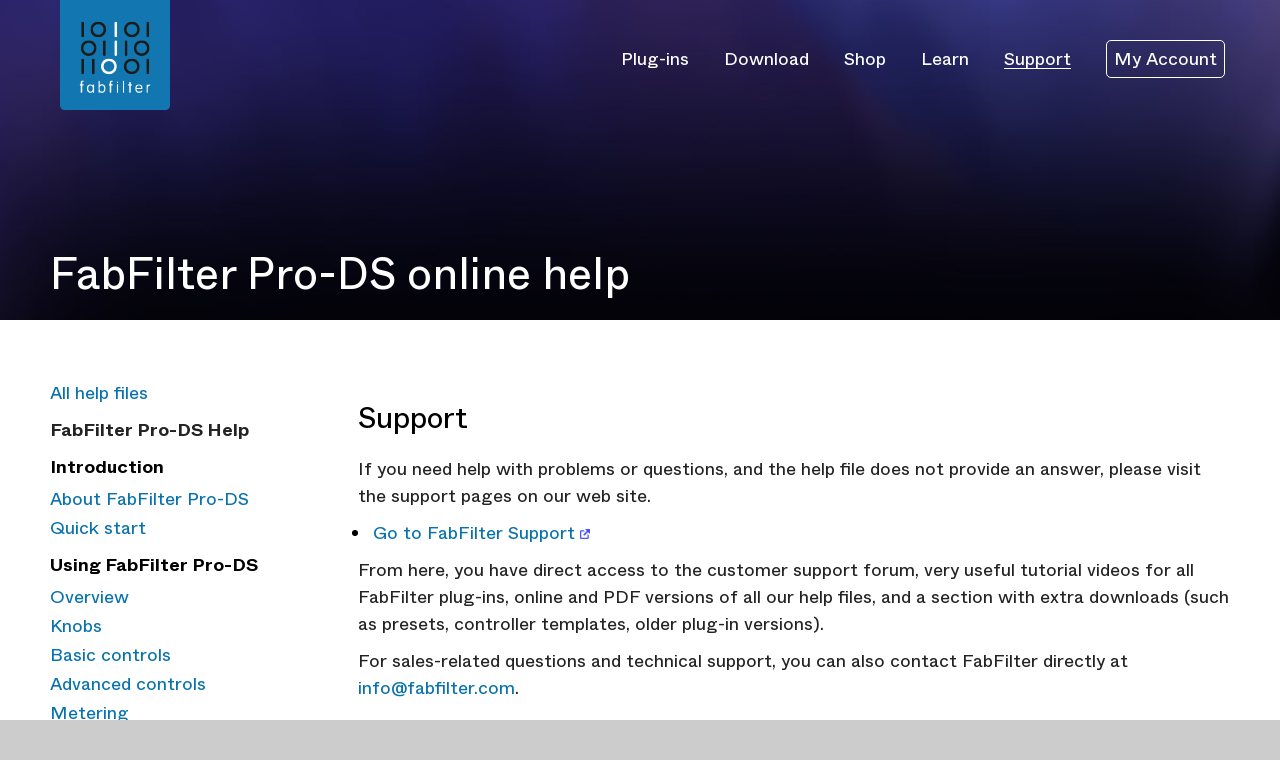

--- FILE ---
content_type: text/html; charset=UTF-8
request_url: https://www.fabfilter.com/help/pro-ds/support/support
body_size: 4853
content:




    
<!doctype html>
<html class="no-js " lang="en-US">
<head>
        <meta charset="UTF-8">
    <meta name="viewport" content="width=device-width, initial-scale=1">
    <meta name="description"
          content="Support">
    <meta name="keywords"
          content="support, help, web site, forum, technical support, contact">
    <meta name="googlebot" content="noodp">
    <title>FabFilter Pro-DS Help - Support</title>
    <link rel="icon" href="/static/img/favicon/favicon.ico" sizes="32x32">
    <link rel="icon" href="/static/img/favicon/icon.svg" type="image/svg+xml">
    <link rel="apple-touch-icon" href="/static/img/favicon/apple-touch-icon.png">
    <link rel="manifest" href="/static/img/favicon/site.webmanifest">
    <link rel="preconnect" href="https://rybbit.fabfilter.com">
<script
    src="https://rybbit.fabfilter.com/api/script.js"
    data-site-id="1"
    data-web-vitals="true"
    data-track-errors="true"
    defer
></script>
    
    <meta name="csrf-param" content="_csrf">
<meta name="csrf-token" content="p37ZlcubxnJtHfvPpSdl6h6fzPBpqjr85JHJhe7elFvLGJzdkeytJ0Aro7nJTyC4SNfhtAOYb6y7_KPyoqjkKQ==">

    <link href="https://cdn-b.fabfilter.com/static/css/main.css?v=1768467508" rel="stylesheet preload" media="all" as="style">
<link href="https://cdn-b.fabfilter.com/static/css/override.css?v=1728992390" rel="stylesheet preload" media="all" as="style">
</head>
<body>



<header class="page-header">

    <div class="header-content-container">
        <p class="page-logo">
            <a href="/" class="link">
                <img src="https://cdn-b.fabfilter.com/static/img/logo-fabfilter-2022.svg?v=1710150539" alt="FabFilter"/>
            </a>
        </p>

        <h1 class="off-screen">FabFilter</h1>

        <nav class="main-navigation">
            <h2 class="toggle">
                <a class="link" data-do="menu-toggle" href="#navigation"><span>menu</span></a>
            </h2>
                                                                        <ul id="navigation" class="list no-list"><li class="item"><a href=/products class="link">Plug-ins</a><div class="sublist-container"><ul class="sublist no-list"><li class="item caption"><a href=/products#mixing-and-mastering class="link">Mixing and mastering</a></li>
<li class="item"><a href=/products/pro-q-4-equalizer-plug-in class="link">Pro-Q 4 equalizer</a></li>
<li class="item"><a href=/products/pro-c-3-compressor-plug-in class="link">Pro-C 3 compressor</a></li>
<li class="item"><a href=/products/pro-l-2-limiter-plug-in class="link">Pro-L 2 limiter</a></li>
<li class="item"><a href=/products/pro-r-2-reverb-plug-in class="link">Pro-R 2 reverb</a></li>
<li class="item"><a href=/products/pro-mb-multiband-compressor-plug-in class="link">Pro-MB multiband compressor</a></li>
<li class="item overview"><a href=/products#mixing-and-mastering class="link">View all</a></li></ul>
<ul class="sublist no-list"><li class="item caption"><a href=/products#creative class="link">Creative</a></li>
<li class="item"><a href=/products/saturn-2-multiband-distortion-saturation-plug-in class="link">Saturn 2 distortion/saturation</a></li>
<li class="item"><a href=/products/timeless-3-delay-plug-in class="link">Timeless 3 delay</a></li>
<li class="item"><a href=/products/volcano-3-filter-plug-in class="link">Volcano 3 filter</a></li>
<li class="item overview"><a href=/products#creative class="link">View all</a></li>
<li class="item overview caption"><a href=/products#basic class="link">Basic plug-ins</a></li></ul></div></li>
<li class="item"><a href=/download class="link">Download</a></li>
<li class="item"><a href=/shop class="link">Shop</a></li>
<li class="item"><a href=/learn class="link">Learn</a><div class="sublist-container"><ul class="sublist no-list"><li class="item"><a href=/learn/equalization class="link">Equalization</a></li>
<li class="item"><a href=/learn/compression class="link">Compression</a></li>
<li class="item"><a href=/learn/reverb class="link">Reverb</a></li>
<li class="item"><a href=/learn/mixing class="link">Mixing</a></li>
<li class="item"><a href=/learn/science-of-sound class="link">The Science of Sound</a></li>
<li class="item"><a href=/learn/synthesis-and-sound-design class="link">Synthesis and Sound Design</a></li>
<li class="item overview"><a href=/learn class="link">View all</a></li>
<li class="item overview caption"><a href=/learn/videos class="link">Videos</a></li></ul></div></li>
<li class="item active"><a href=/support class="link">Support</a><div class="sublist-container"><ul class="sublist no-list"><li class="item"><a href=/forum class="link">User Forum</a></li>
<li class="item"><a href=/support/faq class="link">Frequently Asked Questions</a></li>
<li class="item"><a href=/help class="link">Help and PDF manuals</a></li>
<li class="item"><a href=/support/downloads class="link">Legacy installers</a></li>
<li class="item overview"><a href=/support class="link">View all</a></li></ul></div></li>
<li class="item">                <a class="link account-link" href=/myaccount>My Account</a>
            </li></ul>

        </nav>
    </div>
</header>
<div class="page-wrapper">
    <div class="messages">
    
    </div>
    <main>
        
            <div class="jumbotron img-header 
     "
    >
    
        <div class="content-container offset-bottom">
        <div class="block aligned-bottom-left">
            <header class="block-header">
                <h2 class="title">FabFilter Pro-DS online help</h2>                
            </header>
        </div>
    </div>
    </div>

    <div class="content-container help-plugin offset-top">
        <div class="helptoc">
            <div class="back">
                <a class="action-link" href="/help">All help files</a>
            </div>
            <div class="toc-mobile">
    <h3 class="h4">Table of contents</h3>
    <span class="select wide">
        <span class="label visually-hidden" for="toc">Go to section</span>
        <select data-do="enable-toc-select" id="toc">
                            <optgroup label="Introduction">
                                            <option value="/help/pro-ds/intro/about" >About FabFilter Pro-DS</option>
                                            <option value="/help/pro-ds/intro/quickstart" >Quick start</option>
                                    </optgroup>
                            <optgroup label="Using FabFilter Pro-DS">
                                            <option value="/help/pro-ds/using/overview" >Overview</option>
                                            <option value="/help/pro-ds/using/knobs" >Knobs</option>
                                            <option value="/help/pro-ds/using/basiccontrols" >Basic controls</option>
                                            <option value="/help/pro-ds/using/advancedcontrols" >Advanced controls</option>
                                            <option value="/help/pro-ds/using/metering" >Metering</option>
                                            <option value="/help/pro-ds/using/oversampling" >Oversampling</option>
                                            <option value="/help/pro-ds/using/fullscreenandresize" >Full Screen mode, resizing and scaling</option>
                                            <option value="/help/pro-ds/using/instancelist" >Instance list</option>
                                            <option value="/help/pro-ds/using/outputoptions" >Input and output options</option>
                                            <option value="/help/pro-ds/using/midilearn" >MIDI Learn</option>
                                            <option value="/help/pro-ds/using/undoredo" >Undo, redo, A/B switch</option>
                                            <option value="/help/pro-ds/using/ios" >Using on iOS</option>
                                    </optgroup>
                            <optgroup label="Presets">
                                            <option value="/help/pro-ds/presets/loadingpresets" >Loading presets</option>
                                            <option value="/help/pro-ds/presets/savingpresets" >Saving presets</option>
                                            <option value="/help/pro-ds/presets/howpresetsarestored" >How presets are
  stored</option>
                                    </optgroup>
                            <optgroup label="Purchasing FabFilter Pro-DS">
                                            <option value="/help/pro-ds/purchase/purchase" >Purchasing FabFilter
  Pro-DS</option>
                                            <option value="/help/pro-ds/purchase/license" >Entering your license key</option>
                                    </optgroup>
                            <optgroup label="Support">
                                            <option value="/help/pro-ds/support/support" selected="selected">Support</option>
                                            <option value="/help/pro-ds/support/manualinstallation" >Manual
  installation</option>
                                            <option value="/help/pro-ds/support/vstplugins" >VST plug-in versions</option>
                                            <option value="/help/pro-ds/support/externalsidechaining" >External side
  chaining</option>
                                            <option value="/help/pro-ds/support/licenseagreement" >License agreement</option>
                                            <option value="/help/pro-ds/support/about" >About FabFilter</option>
                                    </optgroup>
                    </select>
    </span>
</div>
            <div class="toc-desktop">
                <body class="toc">&#13;
  <p><strong>FabFilter Pro-DS Help</strong></p>&#13;
&#13;
  <h2 class="toc">Introduction</h2>&#13;
&#13;
  <p class="toc"><a href="/help/pro-ds/intro/about">About FabFilter Pro-DS</a></p>&#13;
&#13;
  <p class="toc"><a href="/help/pro-ds/intro/quickstart">Quick start</a></p>&#13;
&#13;
  <h2 class="toc">Using FabFilter Pro-DS</h2>&#13;
&#13;
  <p class="toc"><a href="/help/pro-ds/using/overview">Overview</a></p>&#13;
&#13;
  <p class="toc"><a href="/help/pro-ds/using/knobs">Knobs</a></p>&#13;
&#13;
  <p class="toc"><a href="/help/pro-ds/using/basiccontrols">Basic controls</a></p>&#13;
&#13;
  <p class="toc"><a href="/help/pro-ds/using/advancedcontrols">Advanced controls</a></p>&#13;
&#13;
  <p class="toc"><a href="/help/pro-ds/using/metering">Metering</a></p>&#13;
&#13;
  <p class="toc"><a href="/help/pro-ds/using/oversampling">Oversampling</a></p>&#13;
&#13;
  <p class="toc"><a href="/help/pro-ds/using/fullscreenandresize">Full Screen mode, resizing and scaling</a></p>&#13;
&#13;
  <p class="toc"><a href="/help/pro-ds/using/instancelist">Instance list</a></p>&#13;
&#13;
  <p class="toc"><a href="/help/pro-ds/using/outputoptions">Input and output options</a></p>&#13;
&#13;
  <p class="toc"><a href="/help/pro-ds/using/midilearn">MIDI Learn</a></p>&#13;
&#13;
  <p class="toc"><a href="/help/pro-ds/using/undoredo">Undo, redo, A/B switch</a></p>&#13;
&#13;
  <p class="toc"><a href="/help/pro-ds/using/ios">Using on iOS</a></p>&#13;
&#13;
  <h2 class="toc">Presets</h2>&#13;
&#13;
  <p class="toc"><a href="/help/pro-ds/presets/loadingpresets">Loading presets</a></p>&#13;
&#13;
  <p class="toc"><a href="/help/pro-ds/presets/savingpresets">Saving presets</a></p>&#13;
&#13;
  <p class="toc"><a href="/help/pro-ds/presets/howpresetsarestored">How presets are&#13;
  stored</a></p>&#13;
&#13;
  <h2 class="toc">Purchasing FabFilter Pro-DS</h2>&#13;
&#13;
  <p class="toc"><a href="/help/pro-ds/purchase/purchase">Purchasing FabFilter&#13;
  Pro-DS</a></p>&#13;
&#13;
  <p class="toc"><a href="/help/pro-ds/purchase/license">Entering your license key</a></p>&#13;
&#13;
  <h2 class="toc">Support</h2>&#13;
&#13;
  <p class="toc"><a href="/help/pro-ds/support/support">Support</a></p>&#13;
&#13;
  <p class="toc"><a href="/help/pro-ds/support/manualinstallation">Manual&#13;
  installation</a></p>&#13;
&#13;
  <p class="toc"><a href="/help/pro-ds/support/vstplugins">VST plug-in versions</a></p>&#13;
&#13;
  <p class="toc"><a href="/help/pro-ds/support/externalsidechaining">External side&#13;
  chaining</a></p>&#13;
&#13;
  <p class="toc"><a href="/help/pro-ds/support/licenseagreement">License agreement</a></p>&#13;
&#13;
  <p class="toc"><a href="/help/pro-ds/support/about">About FabFilter</a></p>&#13;
</body>
            </div>
        </div>

        <div class="helpcontent">
            
  <h1>Support</h1><!-- {!BEGIN!Support} -->
<p>If you need help with problems or questions, and the help file does not provide an answer,
  please visit the support pages on our web site.</p>

  <ul>
    <li><a href="https://www.fabfilter.com/support/" target="_blank">Go to FabFilter Support</a>
    <img src="/help_pages/pro-ds/images/external@2x.gif" style="" width="10px" height=""></li>
  </ul>

  <p>From here, you have direct access to the customer support forum, very useful tutorial videos
  for all FabFilter plug-ins, online and PDF versions of all our help files, and a section with
  extra downloads (such as presets, controller templates, older plug-in versions).</p>

  <p>For sales-related questions and technical support, you can also contact FabFilter directly at
  <a href="mailto:info@fabfilter.com" target="_blank">info@fabfilter.com</a>.</p>

  <h2>Reporting a bug</h2>

  <p>If you have encountered a bug in FabFilter Pro-DS, first of all make sure that you are 
  using the latest version of the plug-in, which you can find at <a href="https://www.fabfilter.com/download/" target="_blank">www.fabfilter.com/download</a> <img alt="" src="/help_pages/pro-ds/images/external@2x.gif" style="" width="10px" height="">. You can easily check the version of
  FabFilter Pro-DS that you are using by clicking Help &gt; About in the plug-in interface. 
  If the bug is still present in the latest version, please send us an e-mail at <a href="mailto:info@fabfilter.com" target="_blank">info@fabfilter.com</a> and include as much technical
  information as possible: operation system and version, host software and version, steps to
  reproduce the bug, etc. Thanks in advance!</p>
<!-- {!END!Support} -->

  <p><hr></p>

  <p><i>Next:</i> <a href="/help/pro-ds/support/manualinstallation">Manual installation</a></p>

  <p><b>See Also</b><br>
  <a href="/help/pro-ds/support/../using/overview">Overview</a><br>
  <a href="/help/pro-ds/support/about">About FabFilter</a></p>

        </div>
        <div class="helptoc">
            <div class="toc-mobile">
    <h3 class="h4">Table of contents</h3>
    <span class="select wide">
        <span class="label visually-hidden" for="toc">Go to section</span>
        <select data-do="enable-toc-select" id="toc">
                            <optgroup label="Introduction">
                                            <option value="/help/pro-ds/intro/about" >About FabFilter Pro-DS</option>
                                            <option value="/help/pro-ds/intro/quickstart" >Quick start</option>
                                    </optgroup>
                            <optgroup label="Using FabFilter Pro-DS">
                                            <option value="/help/pro-ds/using/overview" >Overview</option>
                                            <option value="/help/pro-ds/using/knobs" >Knobs</option>
                                            <option value="/help/pro-ds/using/basiccontrols" >Basic controls</option>
                                            <option value="/help/pro-ds/using/advancedcontrols" >Advanced controls</option>
                                            <option value="/help/pro-ds/using/metering" >Metering</option>
                                            <option value="/help/pro-ds/using/oversampling" >Oversampling</option>
                                            <option value="/help/pro-ds/using/fullscreenandresize" >Full Screen mode, resizing and scaling</option>
                                            <option value="/help/pro-ds/using/instancelist" >Instance list</option>
                                            <option value="/help/pro-ds/using/outputoptions" >Input and output options</option>
                                            <option value="/help/pro-ds/using/midilearn" >MIDI Learn</option>
                                            <option value="/help/pro-ds/using/undoredo" >Undo, redo, A/B switch</option>
                                            <option value="/help/pro-ds/using/ios" >Using on iOS</option>
                                    </optgroup>
                            <optgroup label="Presets">
                                            <option value="/help/pro-ds/presets/loadingpresets" >Loading presets</option>
                                            <option value="/help/pro-ds/presets/savingpresets" >Saving presets</option>
                                            <option value="/help/pro-ds/presets/howpresetsarestored" >How presets are
  stored</option>
                                    </optgroup>
                            <optgroup label="Purchasing FabFilter Pro-DS">
                                            <option value="/help/pro-ds/purchase/purchase" >Purchasing FabFilter
  Pro-DS</option>
                                            <option value="/help/pro-ds/purchase/license" >Entering your license key</option>
                                    </optgroup>
                            <optgroup label="Support">
                                            <option value="/help/pro-ds/support/support" selected="selected">Support</option>
                                            <option value="/help/pro-ds/support/manualinstallation" >Manual
  installation</option>
                                            <option value="/help/pro-ds/support/vstplugins" >VST plug-in versions</option>
                                            <option value="/help/pro-ds/support/externalsidechaining" >External side
  chaining</option>
                                            <option value="/help/pro-ds/support/licenseagreement" >License agreement</option>
                                            <option value="/help/pro-ds/support/about" >About FabFilter</option>
                                    </optgroup>
                    </select>
    </span>
</div>
        </div>
    </div>

    </main>

    <footer class="page-footer inset-top inset-bottom dark-bg" role="contentinfo">
    <div class="smaller-content-container footer-information">

        <div class="column">
            <section class="section">
                <h2 class="footer-title">About FabFilter</h2>

                <ul class="links-list no-list">
                    <li class="item"><a href="mailto:info@fabfilter.com" class="blue-link">Contact us</a></li>
                    <li class="item"><a href="/forum" class="blue-link">User forum</a></li>
                    <li class="item"><a href="/learn/videos" class="blue-link">Video tutorials</a></li>
                    <li class="item"><a href="/help" class="blue-link">Help files</a></li>
                    <li class="item"><a href="/artists" class="blue-link">Artists</a></li>
                    <li class="item"><a href="/press" class="blue-link">Press</a></li>
                    <li class="item"><a href="/about" class="blue-link">About us</a></li>
                    <li class="item"><a href="/jobs" class="blue-link">Job openings</a></li>
                </ul>
            </section>
        </div>

        <div class="column">
            <section class="section">
                <h2 class="footer-title">Stay up to date</h2>

                <ul class="links-list no-list">
                    <li class="item">
                        <a href="https://www.facebook.com/fabfilter" class="link icon icon-facebook" target="_blank">Facebook</a>
                    </li>
                    <li class="item">
                        <a href="https://bsky.app/profile/fabfilter.com" class="link icon icon-bluesky" target="_blank">Bluesky</a>
                    </li>
                    <li class="item">
                        <a href="https://www.instagram.com/fabfilter_plugins" class="link icon icon-instagram" target="_blank">Instagram</a>
                    </li>
                    <li class="item">
                        <a href="https://www.youtube.com/user/fabfilter" class="link icon icon-youtube" target="_blank">YouTube</a>
                    </li>
                    <li class="item">
                        
                        
                        <a href="/rss/news" class="link icon icon-rss" target="_blank"><abbr title="Rich Site Summary">RSS</abbr></a>

                        
                    </li>
                </ul>
            </section>
        </div>

        <div id="nl-column" class="column">
            <section class="section">
                <h2 class="footer-title">Subscribe to our newsletter</h2>
                
                
                    <p class="no-margin">Subscribe to our newsletter:</p>
    



<form id="subscribe-newsletter" class="offset-bottom single-input-form " action="/email/subscribe" method="post">
<input type="hidden" name="_csrf" value="p37ZlcubxnJtHfvPpSdl6h6fzPBpqjr85JHJhe7elFvLGJzdkeytJ0Aro7nJTyC4SNfhtAOYb6y7_KPyoqjkKQ=="><div class="error-message error-summary" style="display:none"><p>Please fix the following errors:</p><ul></ul></div>


<span class="error-message"><div class="help-block"></div></span><label class="label visually-hidden" for="newslettersubscribeform-email">Email</label><input type="text" id="newslettersubscribeform-email" class="input text input-inline" name="NewsLetterSubscribeForm[email]" placeholder="E-mail address" aria-required="true">


<button class="button button-solid button-inline action-link " type="submit" aria-label="Subscribe">
    <span class="submit-icon icon icon-nav-next-dark"></span></button>
</form>

                
            </section>
        </div>

    </div>

    <div id="copyright-holder" class="footer-information smaller-content-container">
        <p class="copyright">Copyright &copy; 2002-2026 FabFilter. All rights reserved.
            <a href="/terms-of-use" class="blue-link">Terms of use</a> |
            <a href="/privacy-policy" class="blue-link">Privacy policy</a> |
            <a href="/license-agreement" class="blue-link">License Agreement</a>
        </p>
    </div>
</footer>
</div>

<script src="https://cdn-b.fabfilter.com/assets/d187fd04/jquery.min.js?v=1750851173"></script>
<script src="https://cdn-b.fabfilter.com/assets/9ba25410/yii.js?v=1750851173"></script>
<script src="https://cdn-b.fabfilter.com/static/js/vendor/picturefill.min.js?v=1710150539"></script>
<script src="https://cdn-b.fabfilter.com/static/js/vendor/js.cookie.js?v=1710150539"></script>
<script src="https://cdn-b.fabfilter.com/static/js/vendor/gsap.min.js?v=1749725598" defer></script>
<script src="https://cdn-b.fabfilter.com/static/js/vendor/ScrollTrigger.min.js?v=1749725598" defer></script>
<script src="https://cdn-b.fabfilter.com/static/js/vendor/ScrollToPlugin.min.js?v=1749725598" defer></script>
<script src="https://cdn-b.fabfilter.com/static/js/vendor/magnific-popup-1.1.0.min.js?v=1710150539" defer></script>
<script src="https://cdn-b.fabfilter.com/static/js/vendor/accesible-slick-1.8.1.min.js?v=1750242682" defer></script>
<script src="https://cdn-b.fabfilter.com/static/js/jquery-optimization.min.js?v=1718010240" defer></script>
<script src="https://cdn-b.fabfilter.com/static/js/vendor/jquery-ui.min.js?v=1718010240" defer></script>
<script src="https://cdn-b.fabfilter.com/static/js/main.min.js?v=1768467508" defer></script>
<script src="https://cdn-b.fabfilter.com/static/js/fade.min.js?v=1718010240" defer></script>
<script src="https://cdn-b.fabfilter.com/static/js/snippets.min.js?v=1718010240" defer></script>
<script src="https://cdn-b.fabfilter.com/assets/9ba25410/yii.validation.js?v=1750851173"></script>
<script src="https://cdn-b.fabfilter.com/assets/9ba25410/yii.activeForm.js?v=1750851173"></script>
<script>jQuery(function ($) {
jQuery('#subscribe-newsletter').yiiActiveForm([{"id":"newslettersubscribeform-email","name":"email","container":".field-newslettersubscribeform-email","input":"#newslettersubscribeform-email","validate":function (attribute, value, messages, deferred, $form) {yii.validation.required(value, messages, {"message":"Email cannot be blank."});yii.validation.email(value, messages, {"pattern":/^[a-zA-Z0-9!#$%&'*+\/=?^_`{|}~-]+(?:\.[a-zA-Z0-9!#$%&'*+\/=?^_`{|}~-]+)*@(?:[a-zA-Z0-9](?:[a-zA-Z0-9-]*[a-zA-Z0-9])?\.)+[a-zA-Z0-9](?:[a-zA-Z0-9-]*[a-zA-Z0-9])?$/,"fullPattern":/^[^@]*<[a-zA-Z0-9!#$%&'*+\/=?^_`{|}~-]+(?:\.[a-zA-Z0-9!#$%&'*+\/=?^_`{|}~-]+)*@(?:[a-zA-Z0-9](?:[a-zA-Z0-9-]*[a-zA-Z0-9])?\.)+[a-zA-Z0-9](?:[a-zA-Z0-9-]*[a-zA-Z0-9])?>$/,"allowName":false,"message":"Email is not a valid email address.","enableIDN":false,"skipOnEmpty":1});value = yii.validation.trim($form, attribute, {"skipOnArray":true,"skipOnEmpty":false,"chars":false}, value);}}], []);
});</script>
</body>
</html>



--- FILE ---
content_type: text/css
request_url: https://cdn-b.fabfilter.com/static/css/main.css?v=1768467508
body_size: 37851
content:
.e-inner-constrainer{height:100%;position:relative}@media(max-width: 639px){.e-inner-constrainer{max-width:100%;margin-left:auto;margin-right:auto}.e-inner-constrainer:after{content:" ";display:block;clear:both}}@media(min-width: 640px)and (max-width: 919px){.e-inner-constrainer{max-width:100%;margin-left:auto;margin-right:auto}.e-inner-constrainer:after{content:" ";display:block;clear:both}}@media(min-width: 920px)and (max-width: 1024px){.e-inner-constrainer{max-width:1200px;margin-left:auto;margin-right:auto}.e-inner-constrainer:after{content:" ";display:block;clear:both}}@media(min-width: 1025px)and (max-width: 1120px){.e-inner-constrainer{max-width:1200px;margin-left:auto;margin-right:auto}.e-inner-constrainer:after{content:" ";display:block;clear:both}}@media(min-width: 1121px){.e-inner-constrainer{max-width:1200px;margin-left:auto;margin-right:auto}.e-inner-constrainer:after{content:" ";display:block;clear:both}}@media(max-width: 639px){.e-inner-constrainer{padding-left:20px;padding-right:20px}}@media(min-width: 640px)and (max-width: 919px){.e-inner-constrainer{padding-left:20px;padding-right:20px}}@media(min-width: 920px)and (max-width: 1024px){.e-inner-constrainer{padding-left:40px;padding-right:40px}}@media(min-width: 1025px)and (max-width: 1120px){.e-inner-constrainer{padding-left:50px;padding-right:50px}}@media(min-width: 1121px){.e-inner-constrainer{padding-left:50px;padding-right:50px}}.e-outer-constrainer{margin:0 auto}@media(max-width: 639px){.e-outer-constrainer{max-width:100%}}@media(min-width: 640px)and (max-width: 919px){.e-outer-constrainer{max-width:100%}}@media(min-width: 920px)and (max-width: 1024px){.e-outer-constrainer{max-width:1200px}}@media(min-width: 1025px)and (max-width: 1120px){.e-outer-constrainer{max-width:1200px}}@media(min-width: 1121px){.e-outer-constrainer{max-width:1200px}}.e-wrapper{height:100%;position:relative}.mfp-bg{top:0;left:0;width:100%;height:100%;z-index:1042;overflow:hidden;position:fixed;background:#0b0b0b;opacity:.8}.mfp-wrap{top:0;left:0;width:100%;height:100%;z-index:1043;position:fixed;outline:none !important;-webkit-backface-visibility:hidden}.mfp-container{text-align:center;position:absolute;width:100%;height:100%;left:0;top:0;padding:0 8px;box-sizing:border-box}.mfp-container:before{content:"";display:inline-block;height:100%;vertical-align:middle}.mfp-align-top .mfp-container:before{display:none}.mfp-content{position:relative;display:inline-block;vertical-align:middle;margin:0 auto;text-align:left;z-index:1045}.mfp-inline-holder .mfp-content,.mfp-ajax-holder .mfp-content{width:100%;cursor:auto}.mfp-ajax-cur{cursor:progress}.mfp-zoom-out-cur,.mfp-zoom-out-cur .mfp-image-holder .mfp-close{cursor:zoom-out}.mfp-zoom{cursor:pointer;cursor:zoom-in}.mfp-auto-cursor .mfp-content{cursor:auto}.mfp-close,.mfp-arrow,.mfp-preloader,.mfp-counter{-webkit-user-select:none;-moz-user-select:none;user-select:none}.mfp-loading.mfp-figure{display:none}.mfp-hide{display:none !important}.mfp-preloader{color:#ccc;position:absolute;top:50%;width:auto;text-align:center;margin-top:-0.8em;left:8px;right:8px;z-index:1044}.mfp-preloader a{color:#ccc}.mfp-preloader a:hover{color:#fff}.mfp-s-ready .mfp-preloader{display:none}.mfp-s-error .mfp-content{display:none}button.mfp-close,button.mfp-arrow{overflow:visible;cursor:pointer;background:rgba(0,0,0,0);border:0;-webkit-appearance:none;display:block;outline:none;padding:0;z-index:1046;box-shadow:none;touch-action:manipulation}button::-moz-focus-inner{padding:0;border:0}.mfp-close{width:44px;height:44px;line-height:44px;position:absolute;right:0;top:0;text-decoration:none;text-align:center;opacity:.65;padding:0 0 18px 10px;color:#fff;font-style:normal;font-size:28px;font-family:Arial,Baskerville,monospace}.mfp-close:hover,.mfp-close:focus{opacity:1}.mfp-close:active{top:1px}.mfp-close-btn-in .mfp-close{color:#333}.mfp-image-holder .mfp-close,.mfp-iframe-holder .mfp-close{color:#fff;right:-6px;text-align:right;padding-right:6px;width:100%}.mfp-counter{position:absolute;top:0;right:0;color:#ccc;font-size:12px;line-height:18px;white-space:nowrap}.mfp-arrow{position:absolute;opacity:.65;margin:0;top:50%;margin-top:-55px;padding:0;width:90px;height:110px;-webkit-tap-highlight-color:rgba(0,0,0,0)}.mfp-arrow:active{margin-top:-54px}.mfp-arrow:hover,.mfp-arrow:focus{opacity:1}.mfp-arrow:before,.mfp-arrow:after{content:"";display:block;width:0;height:0;position:absolute;left:0;top:0;margin-top:35px;margin-left:35px;border:medium inset rgba(0,0,0,0)}.mfp-arrow:after{border-top-width:13px;border-bottom-width:13px;top:8px}.mfp-arrow:before{border-top-width:21px;border-bottom-width:21px;opacity:.7}.mfp-arrow-left{left:0}.mfp-arrow-left:after{border-right:17px solid #fff;margin-left:31px}.mfp-arrow-left:before{margin-left:25px;border-right:27px solid #3f3f3f}.mfp-arrow-right{right:0}.mfp-arrow-right:after{border-left:17px solid #fff;margin-left:39px}.mfp-arrow-right:before{border-left:27px solid #3f3f3f}.mfp-iframe-holder{padding-top:40px;padding-bottom:40px}.mfp-iframe-holder .mfp-content{line-height:0;width:100%;max-width:900px}.mfp-iframe-holder .mfp-close{top:-40px}.mfp-iframe-scaler{width:100%;height:0;overflow:hidden;padding-top:56.25%}.mfp-iframe-scaler iframe{position:absolute;display:block;top:0;left:0;width:100%;height:100%;box-shadow:0 0 8px rgba(0,0,0,.6);background:#000}img.mfp-img{width:auto;max-width:100%;height:auto;display:block;line-height:0;box-sizing:border-box;padding:40px 0 40px;margin:0 auto}.mfp-figure{line-height:0}.mfp-figure:after{content:"";position:absolute;left:0;top:40px;bottom:40px;display:block;right:0;width:auto;height:auto;z-index:-1;box-shadow:0 0 8px rgba(0,0,0,.6);background:#444}.mfp-figure small{color:#bdbdbd;display:block;font-size:12px;line-height:14px}.mfp-figure figure{margin:0}.mfp-bottom-bar{margin-top:-36px;position:absolute;top:100%;left:0;width:100%;cursor:auto}.mfp-title{text-align:left;line-height:18px;color:#f3f3f3;word-wrap:break-word;padding-right:36px}.mfp-image-holder .mfp-content{max-width:100%}.mfp-gallery .mfp-image-holder .mfp-figure{cursor:pointer}@media screen and (max-width: 800px)and (orientation: landscape),screen and (max-height: 300px){.mfp-img-mobile .mfp-image-holder{padding-left:0;padding-right:0}.mfp-img-mobile img.mfp-img{padding:0}.mfp-img-mobile .mfp-figure:after{top:0;bottom:0}.mfp-img-mobile .mfp-figure small{display:inline;margin-left:5px}.mfp-img-mobile .mfp-bottom-bar{background:rgba(0,0,0,.6);bottom:0;margin:0;top:auto;padding:3px 5px;position:fixed;box-sizing:border-box}.mfp-img-mobile .mfp-bottom-bar:empty{padding:0}.mfp-img-mobile .mfp-counter{right:5px;top:3px}.mfp-img-mobile .mfp-close{top:0;right:0;width:35px;height:35px;line-height:35px;background:rgba(0,0,0,.6);position:fixed;text-align:center;padding:0}}@media all and (max-width: 900px){.mfp-arrow{transform:scale(0.75)}.mfp-arrow-left{transform-origin:0}.mfp-arrow-right{transform-origin:100%}.mfp-container{padding-left:6px;padding-right:6px}}.slick-slider{position:relative;display:block;box-sizing:border-box;-webkit-touch-callout:none;-webkit-user-select:none;-moz-user-select:none;user-select:none;touch-action:pan-y;-webkit-tap-highlight-color:rgba(0,0,0,0)}.slick-list{position:relative;overflow:hidden;display:block;margin:0;padding:0}.slick-list:focus{outline:none}.slick-list.dragging{cursor:pointer;cursor:hand}.slick-slider .slick-track,.slick-slider .slick-list{transform:translate3d(0, 0, 0)}.slick-track{position:relative;left:0;top:0;display:block}.slick-track:before,.slick-track:after{content:"";display:table}.slick-track:after{clear:both}.slick-loading .slick-track{visibility:hidden}.slick-slide{float:left;height:100%;min-height:1px;outline:none;display:none}[dir=rtl] .slick-slide{float:right}.slick-slide img{display:inline-block;max-width:unset}.slick-slide.slick-loading img{display:none}.slick-slide.dragging img{pointer-events:none}.slick-initialized .slick-slide{display:block}.slick-loading .slick-slide{visibility:hidden}.slick-vertical .slick-slide{display:block;height:auto;border:1px solid rgba(0,0,0,0)}.slick-arrow.slick-hidden{display:none}@font-face{font-family:"fabfilter-icons";src:local("fabfitler-icons"),local("fabfilter icons"),url("/static/fonts/fabfilter-icons-3/fabfilter-icons.woff?v=ucd1juu") format("woff");font-weight:normal;font-style:normal;font-display:swap}@font-face{font-family:"Whyte Inktrap";src:local("ABC Whyte Inktrap Regular"),local("ABCWhyteInktrap-Regular"),url("/static/fonts/whyte-inktrap/ABCWhyteInktrap-Regular.woff2?v=ucd1juu") format("woff2"),url("/static/fonts/whyte-inktrap/ABCWhyteInktrap-Regular.woff?v=ucd1juu") format("woff");font-weight:normal;font-style:normal;font-display:swap}@font-face{font-family:"Whyte Inktrap";src:local("ABC Whyte Inktrap Black"),local("ABCWhyteInktrap-Black"),url("/static/fonts/whyte-inktrap/ABCWhyteInktrap-Black.woff2?v=ucd1juu") format("woff2"),url("/static/fonts/whyte-inktrap/ABCWhyteInktrap-Black.woff?v=ucd1juu") format("woff");font-weight:800;font-style:normal;font-display:swap}@font-face{font-family:"Whyte";src:local("ABCWhyte Regular"),local("ABCWhyte-Regular"),url("/static/fonts/whyte/ABCWhyte-Regular.woff2?v=ucd1juu") format("woff2"),url("/static/fonts/whyte/ABCWhyte-Regular.woff?v=ucd1juu") format("woff");font-weight:normal;font-style:normal;font-display:swap}@font-face{font-family:"Whyte";src:local("ABCWhyte Regular Italic"),local("ABCWhyte-RegularItalic"),url("/static/fonts/whyte/ABCWhyte-RegularItalic.woff2?v=ucd1juu") format("woff2"),url("/static/fonts/whyte/ABCWhyte-Regular-Italic.woff?v=ucd1juu") format("woff");font-weight:normal;font-style:italic;font-display:swap}@font-face{font-family:"Whyte";src:local("ABCWhyte Bold"),local("ABCWhyte-Bold"),url("/static/fonts/whyte/ABCWhyte-Bold.woff2?v=ucd1juu") format("woff2"),url("/static/fonts/whyte/ABCWhyte-Bold.woff?v=ucd1juu") format("woff");font-weight:bold;font-display:swap}@font-face{font-family:"Whyte";src:local("ABCWhyte Bold Italic"),local("ABCWhyte-BoldItalic"),url("/static/fonts/whyte/ABCWhyte-BoldItalic.woff2?v=ucd1juu") format("woff2"),url("/static/fonts/whyte/ABCWhyte-BoldItalic.woff?v=ucd1juu") format("woff");font-weight:bold;font-style:italic;font-display:swap}@font-face{font-family:"Glyphicons Halflings";src:url("../fonts/glyphicons-halflings-regular.eot?v=ucd1juu");src:url("../fonts/glyphicons-halflings-regular.eot?#iefix&v=ucd1juu") format("embedded-opentype"),url("../fonts/glyphicons-halflings-regular.woff2?v=ucd1juu") format("woff2"),url("../fonts/glyphicons-halflings-regular.woff?v=ucd1juu") format("woff"),url("../fonts/glyphicons-halflings-regular.ttf?v=ucd1juu") format("truetype"),url("../fonts/glyphicons-halflings-regular.svg#glyphicons_halflingsregular?v=ucd1juu") format("svg");font-display:swap}.choice-field .label::before,.select::after,.form-row .field.correct::after,.sub-navigation .item.overview .link::after,.main-navigation .item.overview .link::after,.action-link::after,.icon::before{font-family:"fabfilter-icons",serif;font-display:swap;speak:none;text-transform:none;font-style:normal;font-weight:normal;font-variant:normal;line-height:1;-webkit-font-smoothing:antialiased;-moz-osx-font-smoothing:grayscale}.page-footer .icon::before{font-size:20px;top:2px !important}.page-footer .icon.icon-instagram::before{top:-2px !important}.icon-download-2::before{background-image:url(../img/icons/downloads.svg?v=ucd1jvu)}.icon-newsletter::before{background-image:url(../img/icons/newsletter.svg?v=ucd1jvv)}.icon-video-tutorial::before{background-image:url(../img/icons/video.svg?v=ucd1jwi)}.icon-chevron::before{background-image:url(../img/icons/chevron.svg?v=ucd1jwv)}.icon-questions-and-technical-support::before{background-image:url(../img/icons/forum.svg?v=ucd1jxl)}.icon-user-forum::before{background-image:url(../img/icons/forum.svg?v=ucd1jyc)}.icon-faq::before{background-image:url(../img/icons/faq.svg?v=ucd1jyu)}.icon-online-help-and-pdf::before{background-image:url(../img/icons/pdf.svg?v=ucd1jzg)}.icon-arrow::before{content:""}.icon-plug-ins::before{content:""}.icon-download::before{content:""}.icon-shop::before{content:""}.icon-support::before{content:""}.icon-vimeo::before{content:""}.icon-youtube-play::before{content:""}.icon-facebook::before{content:""}.icon-twitter::before{content:""}.icon-x::before{content:""}.icon-instagram::before{content:"";margin-top:2px}.icon-rss::before{content:""}.icon-mail::before{content:""}.button.icon-play::before{content:"";content:"▶"}.media-hero .button.icon-play::before{top:6px}.media.media-hero .media-content.video .buttons{top:58%}.button.icon-play-2{overflow:visible}.button.icon-play-2::before{content:"";position:absolute;width:100%;height:80px;background-size:contain;background-image:url("data:image/svg+xml,%3Csvg xmlns='http://www.w3.org/2000/svg' width='80' height='80' viewBox='0 0 80 80'%3E%3Cg fill='none' fill-rule='evenodd'%3E%3Ccircle cx='40' cy='40' r='35' fill='%231F1F1F' opacity='.5'%3E%3C/circle%3E%3Cpath fill='%23FFF' d='M40 0c22.091 0 40 17.909 40 40S62.091 80 40 80 0 62.091 0 40 17.909 0 40 0Zm-7.455 22.1a2 2 0 0 0-2 2v31.314a2 2 0 0 0 3.11 1.665L57.14 41.422a2 2 0 0 0 0-3.329L33.655 22.437a2 2 0 0 0-1.11-.336Z'%3E%3C/path%3E%3C/g%3E%3C/svg%3E");background-repeat:no-repeat;margin-top:-85px;background-position:center}.media-playlist .icon-play-2::before{width:30px;height:30px;margin-top:0px}.icon-nav-next{padding-left:1em}.icon-nav-next::before{font-size:.8em;content:" ";background:url("/img/icons/arrow-right.svg") no-repeat center center}.icon-nav-next-dark{padding-left:1em}.icon-nav-next-dark::before{font-size:.8em;content:" ";background:url("/img/icons/arrow-right-dark.svg") no-repeat center center}.icon-nav-prev::before{content:" ";background:url("/img/icons/arrow-left.svg") no-repeat center center}.icon-pdf::before{content:""}.icon-question-circle::before{content:""}.icon-youtube:before{content:""}.icon-apple::before{content:""}.icon-windows::before{content:""}.icon-pencil::before{content:""}.icon-reply::before{content:""}.icon-cross::before{content:""}.icon-thumbs-down:before{content:url("/img/icons/thumbs-down.svg");width:25px;filter:brightness(0) saturate(100%) invert(81%) sepia(4%) saturate(4074%) hue-rotate(171deg) brightness(91%) contrast(83%)}.icon-thumbs-down.deletebutton,.icon-cross.deletebutton{color:#f44;cursor:pointer}.icon-bluesky:before{content:url("/img/icons/bluesky-icon.white.svg");width:20px}.icon-topiclist::before{content:""}.glyphicon{position:relative;top:1px;display:inline-block;font-family:"Glyphicons Halflings",serif;font-style:normal;font-weight:400;line-height:1;-webkit-font-smoothing:antialiased;-moz-osx-font-smoothing:grayscale}.glyphicon-pencil:before{content:"✏"}.glyphicon-eye-open:before{content:""}.glyphicon-eye-close:before{content:""}.glyphicon-trash:before{content:""}.glyphicon-remove:before{content:""}.glyphicon-thumbs-down:before{content:""}.glyphicon-check:before{content:""}.glyphicon-email:before{content:"✉"}.glyphicon-credit-card:before{content:""}.glyphicon-comment:before{content:""}.glyphicon-edit:before{content:""}.glyphicon-copy:before{content:"";cursor:pointer}*,*::before,*::after{box-sizing:border-box}html{background-color:#fff;font:18px/1.5 "Whyte",Helvetica,Arial,sans-serif;-webkit-font-smoothing:antialiased;-moz-osx-font-smoothing:grayscale;text-rendering:optimizeLegibility}@media(min-width: 1121px){html{background-color:#ccc}}body{margin:0;padding:0}a{text-decoration:none;color:#000}a:not([class]):hover{text-decoration:underline}.blue-link,.myaccount-upgradeoffer div.offer-table-holder a,.myaccount-purchases a,.forum-link,li a,p a{color:#0772ad}.blue-link:hover,.myaccount-upgradeoffer div.offer-table-holder a:hover,.myaccount-purchases a:hover,.forum-link:hover,li a:hover,p a:hover{color:rgb(131,184.5,214)}.dark-bg .blue-link,.dark-bg .myaccount-upgradeoffer div.offer-table-holder a,.myaccount-upgradeoffer div.offer-table-holder .dark-bg a,.dark-bg .myaccount-purchases a,.myaccount-purchases .dark-bg a,.dark-bg .forum-link,.dark-bg li a,li .dark-bg a,.dark-bg p a,p .dark-bg a{color:#118dd1}.blue-link-underline{color:#0772ad}.blue-link-underline:hover{color:rgb(131,184.5,214);text-decoration:underline}.white-link{color:#fff}.white-link:hover{color:#fff}.dummy-link{text-decoration:none}.active .dummy-link{color:#000;cursor:default}.active .dummy-link p,.active .dummy-link h1,.active .dummy-link h2,.active .dummy-link h3{cursor:text}.dummy-link:hover{text-decoration:none}fieldset{border:0;padding:.01em 0 0 0;margin:0;min-width:0}h2,.h2,h3,.h3,h4,.h4,h5,.h5,h6,.h6{margin-top:0;font-family:"Whyte",Helvetica,Arial,sans-serif;font-weight:normal}h1,.h1{font-family:"Whyte",Helvetica,Arial,sans-serif;font-size:30px;font-weight:normal;line-height:1.2}h2,.h2{margin:0 0 .5em;font-size:1.6666666667em}h3,.h3{margin:0 0 .5em;font-size:1.3333333333em}h4,.h4{margin:0 0 .5em;font-size:1.1111111111em}p{color:#232323;margin:0 0 1.5em}p.intro{font-size:130%}ul{margin:0 0 1.5em}sup{font-size:50%}img{max-width:100%}@media(min-width: 640px){h1,.h1{font-size:1.7777777778em}}table{width:100%;border-collapse:collapse}td{vertical-align:top;text-align:left}thead td{font-weight:bold}.error-message,.inactive{color:#d52b1e}.success-box{color:#6b6;background-color:#dfd;padding:20px;border:1px solid #6b6;border-radius:5px}.sub-notice,.order-quantity-mobile,.forum-replies-mobile{font-style:italic;color:#616161;font-size:80%;white-space:nowrap;display:inline}.gray-text,.legacy-bundle-container .legacy-bundle .legacy-bundle-info .bundle-contains,.legacy-plugin-container .legacy-plugin .plugin-info-container .plugin-filesize,.legacy-plugin-container .legacy-plugin .plugin-info-container .plugin-date{color:#616161}@media(max-width: 639px){.hide-on-mobile{display:none}}@media(min-width: 640px){.only-on-mobile{display:none}}.visually-hidden{clip:rect(0 0 0 0);clip-path:inset(50%);height:1px;overflow:hidden;position:absolute;white-space:nowrap;width:1px}@media(max-width: 639px){.content-container{max-width:100%;margin-left:auto;margin-right:auto}.content-container:after{content:" ";display:block;clear:both}}@media(min-width: 640px)and (max-width: 919px){.content-container{max-width:100%;margin-left:auto;margin-right:auto}.content-container:after{content:" ";display:block;clear:both}}@media(min-width: 920px)and (max-width: 1024px){.content-container{max-width:1200px;margin-left:auto;margin-right:auto}.content-container:after{content:" ";display:block;clear:both}}@media(min-width: 1025px)and (max-width: 1120px){.content-container{max-width:1200px;margin-left:auto;margin-right:auto}.content-container:after{content:" ";display:block;clear:both}}@media(min-width: 1121px){.content-container{max-width:1200px;margin-left:auto;margin-right:auto}.content-container:after{content:" ";display:block;clear:both}}@media(max-width: 639px){.content-container{padding-left:20px;padding-right:20px}}@media(min-width: 640px)and (max-width: 919px){.content-container{padding-left:20px;padding-right:20px}}@media(min-width: 920px)and (max-width: 1024px){.content-container{padding-left:40px;padding-right:40px}}@media(min-width: 1025px)and (max-width: 1120px){.content-container{padding-left:50px;padding-right:50px}}@media(min-width: 1121px){.content-container{padding-left:50px;padding-right:50px}}.content-container-small{max-width:720px;margin:0px auto}.section-bg{background-size:cover;background-position:center;padding-top:4em;padding-bottom:4em;margin-top:4.4em}.section-bg .smaller-content-container{background-color:#fff;padding:4em;border-radius:4px}@media(max-width: 768px){.section-bg .smaller-content-container:has(.testimonial){padding:4em 20px;margin-left:20px;margin-right:20px}}.section-bg .testimonial-content{background-color:#fff}.section-bg .badge-list .item{background:none;border-radius:none;width:100px;height:100px}.section-bg p.quote{color:#000 !important}.section-bg .testimonial{margin-top:0px;margin-bottom:3em}.section-bg.plax-anim-bg{min-height:50vh}.no-margin{margin:0}.no-margin-top{margin-top:0}.no-margin-bottom{margin-bottom:0}.offset-top,.offset{margin-top:40px}.offset-bottom,.offset{margin-bottom:20px}.offset-right{margin-right:20px}.offset-top-huge{margin-top:80px;margin-top:40px}@media(min-width: 640px){.offset-top-huge{margin-top:80px}}@media(min-width: 920px){.offset-top-huge{margin-top:80px}}.offset-bottom-huge{margin-bottom:80px}.inset-top,.inset{padding-top:80px}.inset-bottom,.inset{padding-bottom:80px}.centered-text{text-align:center}.notice{color:#9a9a9a}.strong{font-weight:bold}.address{padding-left:20px;font-style:italic}.icon-link{color:#0772ad;position:relative;padding-left:2em}.icon-link:hover{color:rgb(131,184.5,214)}.icon-link::before{position:absolute;left:0;vertical-align:top;font-size:1.4em}.action-link{color:#0772ad;position:relative;padding-right:.8em}.action-link:hover{color:rgb(131,184.5,214)}.action-link::after{padding-left:5px;font-size:.7em;transform:translateY(-50%);content:""}.action-link.right-aligned{padding-right:0}.action-link.grey-rounded-button{padding-right:8px}.gradient-section-shop .action-link{color:#fff}.gradient-section-shop .action-link:hover{color:rgb(131,184.5,214)}.dark-bg .action-link{color:#118dd1}h3 .action-link{white-space:unset}.dark-gradient{background:#1f1f1f;background:linear-gradient(180deg, rgb(31, 31, 31) 50%, rgb(0, 0, 0) 100%);color:#fff}.gray-gradient{background:#f6f6f6;background:linear-gradient(180deg, #F6F6F6 50%, rgb(255, 255, 255) 100%)}.dark-gradient p{color:#fff}.grey-bg{background-color:#f6f6f6}.white-bg{background-color:#fff}.big-v-pad{padding-top:6em;padding-bottom:6em}@media(max-width: 768px){.big-v-pad{padding:3em 0 3em 0}}.no-list.big-v-pad{padding-top:6em;padding-bottom:6em}@media(max-width: 768px){.no-list.big-v-pad{padding:3em 0 3em 0}}.big-h-pad{padding-left:6em;padding-right:6em}.small-v-pad{padding-top:2em;padding-bottom:2em}.small-h-pad{padding-left:2em;padding-right:2em}.bundle-items-counter{position:absolute;max-width:54px;text-align:left;line-height:12px;left:20px;top:20px}.bundle-items-counter span{display:inline-block;width:6px;height:6px;border-radius:50%;background:#fff}.bundle-container{display:grid;gap:6.5em;grid-template-columns:repeat(auto-fit, minmax(100px, 1fr))}@media(max-width: 1121px){.bundle-container{display:grid;gap:3.5em;grid-template-columns:auto auto}}@media(max-width: 640px){.bundle-container{display:block}}.bundle-container .sticker{left:unset;top:-25px;right:-30px}@media(max-width: 1121px){.bundle-container .sticker{top:-20px;right:-10px}}@media(max-width: 1121px){a.action-link.right-aligned.all-bundles-link{float:left}}@media(max-width: 920px){a.action-link.right-aligned.all-bundles-link{float:right}}.bundle{background:gray;text-align:center;padding:20px;margin-bottom:40px;margin-top:40px;display:flex;align-items:center;display:flex;flex-direction:column;position:relative;border-radius:8px;background-size:cover;background-repeat:no-repeat;background-size:120% 120%;background-position:50% 50%;aspect-ratio:1;max-width:500px;cursor:pointer}@media(max-width: 920px){.bundle{width:100%;max-width:100%;margin-bottom:30px}}.bundle h3{color:#fff !important;font-weight:normal;position:absolute;top:50%;transform:translateY(-50%);font-size:36px;padding:0px 20px;letter-spacing:1px;font-family:"Whyte Inktrap","lucida grande",sans-serif}.bundle h3 strong{font-weight:bold;font-family:"Whyte Inktrap","lucida grande",sans-serif}.bundle-img h3,.bundle-img-link h3{color:#fff !important;font-weight:normal;position:absolute;top:48%;transform:translateY(-50%);font-size:40px;width:100%;text-align:center;z-index:11;font-family:"Whyte Inktrap","lucida grande",sans-serif}@media(max-width: 1025px){.bundle-img h3,.bundle-img-link h3{font-size:38px}}h2.bundles-title{color:#fff !important}.bundle a.grey-rounded-button{position:absolute;bottom:20px}.gray-gradient .news-article{background-color:#fff;border-radius:4px;padding:20px;padding-bottom:40px;margin-bottom:20px}.news-article time.date{padding-bottom:10px;display:block}.title{line-height:1.2}.title .icon::before{font-size:30px}.title .line{display:block}.title .title-emphasis{font-style:normal;color:#9a9a9a}.link{text-decoration:none}.link.muted{opacity:.3}.link:hover{text-decoration:underline}.link.link-blue{color:#0772ad}.link.link-blue:hover{color:rgb(131,184.5,214)}.icon{display:inline-block;position:relative;padding-left:1.6em}.icon::before{position:absolute;left:0}h2.title .icon{display:block;margin-bottom:5px;padding-left:0px}h2.title .icon::before{content:"";background-repeat:no-repeat;height:32px;width:32px;background-size:contain;margin-bottom:40px;display:block;position:relative;padding-bottom:15px}.os-availability{display:inline-block}.os-availability .icon{display:inline;padding:0}.os-availability .icon::before{position:relative;font-size:26px}.badge-list{letter-spacing:5px;text-align:center}.badge-list .item{display:inline-block;border-radius:100%;width:120px;height:120px;padding:15px;vertical-align:middle;background-image:linear-gradient(to bottom, rgba(0, 0, 0, 0.24) 0%, rgba(0, 0, 0, 0.012) 100%)}.gradient .badge-list .item{background-image:linear-gradient(to bottom, rgba(0, 0, 0, 0.13) 0%, rgba(0, 0, 0, 0.00312) 100%)}@media(min-width: 640px){.badge-list{letter-spacing:30px}}img.floats-left{float:left;margin-right:.5555555556em}img.floats-right{float:right;margin-left:.5555555556em}.prodot{font-size:60%;vertical-align:middle;margin:0 -0.25em}.strikeout{text-decoration:line-through}.auto-width-text,.forum-comment,.searchresults{max-width:100%}@media(min-width: 920px){.auto-width-text,.forum-comment,.searchresults{max-width:90%}}@media(min-width: 1121px){.auto-width-text,.forum-comment,.searchresults{max-width:75%}}html.servermessage{background:#fff;text-align:center}html.servermessage .logo{border-radius:0 0 5px 5px}.page-wrapper:not(.homepage)>div.content-container:last-of-type,.page-wrapper.pg-downloads>.content-container{padding-bottom:100px}@media(max-width: 1121px){.page-wrapper:not(.homepage)>div.content-container:last-of-type,.page-wrapper.pg-downloads>.content-container{padding-bottom:50px}}@media(max-width: 920px){.page-wrapper:not(.homepage)>div.content-container:last-of-type,.page-wrapper.pg-downloads>.content-container{padding-bottom:25px}}.page-header .content-container{position:relative;padding:0}.smaller-content-container{max-width:1000px;margin-left:auto;margin-right:auto;padding-left:30px;padding-right:30px}@media(min-width: 768px){.smallest-content-container{max-width:842px;margin-left:auto;margin-right:auto}.no-grow-container{max-width:500px}.content-container{max-width:1400px}.content-container-small{max-width:720px}}@media(max-width: 920px){.smallest-content-container{padding-left:20px;padding-right:20px}.smaller-content-container{padding-left:20px;padding-right:20px}}.page-logo{position:absolute;z-index:3;margin:0;height:0;left:40px}.page-logo .link{display:block;height:97px;width:97px;-webkit-border-radius:0 0 5px 5px;-moz-border-radius:0 0 5px 5px;-ms-border-radius:0 0 5px 5px;-o-border-radius:0 0 5px 5px}.sub-navigation,.main-navigation{font-family:"Whyte",Helvetica,Arial,sans-serif}.sub-navigation .link,.main-navigation .link{display:inline-block;border-bottom:1px solid rgba(0,0,0,0);padding:.46em 0px .1em 0px;line-height:80%;transition:text-shadow .2s ease,border-color .2s ease;color:#fff}.sub-navigation .link+.sublist-container,.main-navigation .link+.sublist-container{position:absolute;top:42px;left:0;border-radius:2px;visibility:hidden;background-color:rgba(0,0,0,.9);z-index:1}.sub-navigation .link+.sublist-container:before,.main-navigation .link+.sublist-container:before{content:"";width:0;height:0;border-left:10px solid rgba(0,0,0,0);border-right:10px solid rgba(0,0,0,0);border-bottom:10px solid rgba(0,0,0,.9);position:absolute;top:-10px;left:20px}.sub-navigation .link:hover .active,.main-navigation .link:hover .active{background-color:hsla(0,0%,100%,.1)}.sub-navigation .item.overview .link::after,.main-navigation .item.overview .link::after{padding-left:5px;font-size:.7em;transform:translateY(-50%);content:""}@media(max-width: 639px){.sub-navigation,.main-navigation{position:relative;z-index:3;background-color:#232323}.sub-navigation .toggle,.main-navigation .toggle{position:absolute;width:100%;margin:0;padding:25px 30px 0 0;font-size:1em;text-align:right}.sub-navigation .toggle .link,.main-navigation .toggle .link{display:inline-block;position:relative;z-index:1;padding-right:2.5em;line-height:1.4}.sub-navigation .toggle .link:hover,.main-navigation .toggle .link:hover{background:none;text-decoration:none}.sub-navigation .toggle .link::before,.sub-navigation .toggle .link::after,.main-navigation .toggle .link::before,.main-navigation .toggle .link::after{position:absolute;right:0;border-style:solid;border-color:#fff;border-width:2px 0;width:1.5em;height:42%;transition:transform .3s ease,border-color .1s ease;content:""}.sub-navigation .toggle .link::after,.main-navigation .toggle .link::after{border-top:0;bottom:0}.navigation-active .sub-navigation .toggle .link::before,.navigation-active .main-navigation .toggle .link::before{border-bottom-color:rgba(0,0,0,0);transform:translateY(0.57em) rotate(-45deg)}.navigation-active .sub-navigation .toggle .link::after,.navigation-active .main-navigation .toggle .link::after{transform:translateY(-0.57em) rotate(45deg)}.sub-navigation .list,.main-navigation .list{overflow:hidden;height:0;transition:height .5s ease}.sub-navigation .item,.main-navigation .item{border:0 solid #3c3c3c;border-top-width:1px}.sub-navigation .item a,.main-navigation .item a{display:block;padding:1.5em 0}.sub-navigation .link:hover,.main-navigation .link:hover{text-decoration:none}.js .sub-navigation .list,.js .main-navigation .list{padding:0 2em 0;text-align:center}.js .sub-navigation .list:target,.js .main-navigation .list:target{display:block}.js .sub-navigation .list .item:first-child,.js .main-navigation .list .item:first-child{margin-top:4.5em}.navigation-active .sub-navigation .list,.navigation-active .main-navigation .list{height:530px;transition:height .5s ease}.toggle .link span{display:block;transform:translateY(2px)}}@media(min-width: 640px)and (max-width: 919px){.sub-navigation,.main-navigation{position:relative;z-index:3;background-color:#232323}.sub-navigation .toggle,.main-navigation .toggle{position:absolute;width:100%;margin:0;padding:25px 30px 0 0;font-size:1em;text-align:right}.sub-navigation .toggle .link,.main-navigation .toggle .link{display:inline-block;position:relative;z-index:1;padding-right:2.5em;line-height:1.4}.sub-navigation .toggle .link:hover,.main-navigation .toggle .link:hover{background:none;text-decoration:none}.sub-navigation .toggle .link::before,.sub-navigation .toggle .link::after,.main-navigation .toggle .link::before,.main-navigation .toggle .link::after{position:absolute;right:0;border-style:solid;border-color:#fff;border-width:2px 0;width:1.5em;height:42%;transition:transform .3s ease,border-color .1s ease;content:""}.sub-navigation .toggle .link::after,.main-navigation .toggle .link::after{border-top:0;bottom:0}.navigation-active .sub-navigation .toggle .link::before,.navigation-active .main-navigation .toggle .link::before{border-bottom-color:rgba(0,0,0,0);transform:translateY(0.57em) rotate(-45deg)}.navigation-active .sub-navigation .toggle .link::after,.navigation-active .main-navigation .toggle .link::after{transform:translateY(-0.57em) rotate(45deg)}.sub-navigation .list,.main-navigation .list{overflow:hidden;height:0;transition:height .5s ease}.sub-navigation .item,.main-navigation .item{border:0 solid #3c3c3c;border-top-width:1px}.sub-navigation .item a,.main-navigation .item a{display:block;padding:1.5em 0}.sub-navigation .link:hover,.main-navigation .link:hover{text-decoration:none}.js .sub-navigation .list,.js .main-navigation .list{padding:0 2em 0;text-align:center}.js .sub-navigation .list:target,.js .main-navigation .list:target{display:block}.js .sub-navigation .list .item:first-child,.js .main-navigation .list .item:first-child{margin-top:4.5em}.navigation-active .sub-navigation .list,.navigation-active .main-navigation .list{height:530px;transition:height .5s ease}.toggle .link span{display:block;transform:translateY(2px)}}@media(min-width: 920px){.page-header{position:absolute;top:0;z-index:3;width:100%}.sub-navigation,.main-navigation{margin:0 auto;padding-top:20px;text-align:right}.sub-navigation .list,.main-navigation .list{margin:0 40px;white-space:nowrap}.sub-navigation .list .item,.main-navigation .list .item{white-space:normal}.sub-navigation .toggle,.main-navigation .toggle{display:none}.sub-navigation .link:hover,.main-navigation .link:hover{background:none;text-shadow:0 0 8px hsla(0,0%,100%,.8);text-decoration:none}.sub-navigation .active,.main-navigation .active{border-bottom-color:currentColor}.sub-navigation .item,.main-navigation .item{position:relative;display:inline-block;padding:0 .5555555556em}.sub-navigation .item:hover .sublist-container,.main-navigation .item:hover .sublist-container{visibility:visible}.sub-navigation .sublist,.main-navigation .sublist{display:table-cell;padding:10px 0}.sub-navigation .sublist:not(:first-child),.main-navigation .sublist:not(:first-child){padding-left:10px}.sub-navigation .sublist .item,.main-navigation .sublist .item{display:block;min-width:255px;padding:1.5px .8333333333em;text-align:left}.sub-navigation .sublist .item.overview .link,.main-navigation .sublist .item.overview .link{color:#0772ad}.sub-navigation .sublist .item.overview .link:hover,.main-navigation .sublist .item.overview .link:hover{color:rgb(131,184.5,214)}.sub-navigation .sublist .item.caption .link,.main-navigation .sublist .item.caption .link{font-weight:bold;color:#fff}.sub-navigation .sublist .item.caption .link:hover,.main-navigation .sublist .item.caption .link:hover{color:#0772ad}.sub-navigation .sublist .item.caption:not(:first-child),.main-navigation .sublist .item.caption:not(:first-child){margin-top:18px}.sub-navigation .sublist .item .link,.main-navigation .sublist .item .link{color:#bbb;transition:color 150ms ease-in-out;line-height:120%}.sub-navigation .sublist .item .link:hover,.main-navigation .sublist .item .link:hover{color:#0772ad;text-shadow:none}.sub-navigation .sublist.no-captions .link,.main-navigation .sublist.no-captions .link{color:#fff}.main-navigation>.list>.item:hover{padding-bottom:20px}}.main-navigation a.account-link{border:1px solid #fff;color:#fff;border-radius:5px;padding:.6em .4em;margin:20px 0 0 0;-webkit-border-radius:5px;-moz-border-radius:5px;-ms-border-radius:5px;-o-border-radius:5px}@media(min-width: 1025px){.page-logo .link{width:110px;height:110px;background-size:auto}}@media(min-width: 1121px){.sub-navigation .item,.main-navigation .item{padding:0 .8333333333em}.page-logo{left:60px}}.page-wrapper{position:relative;background-color:#fff;max-width:auto;margin:0 auto}.submit-icon{height:16px}.submit-icon::before{width:20px;height:20px}button:hover .submit-icon::before{animation:point-right .5s cubic-bezier(0.94, 0.1, 0.18, 1.65) 0s infinite alternate}a.blue-link:hover,.myaccount-upgradeoffer div.offer-table-holder a:hover,.myaccount-purchases a:hover,a.forum-link:hover,p a:hover,li a:hover{text-decoration:underline}.footer-navigation{margin:80px auto}.footer-navigation .item{margin-bottom:1.5em}.footer-navigation .action-link{display:inline-block;padding:0;font-size:1.2222222222em;transition:color .2s ease}.footer-navigation .action-link:hover{text-decoration:none}.footer-navigation .icon::before{position:static;display:inline-block;vertical-align:middle;margin:0 20px 10px auto;border:2px solid currentColor;border-radius:50%;width:80px;height:80px;line-height:79px;text-indent:1px;text-align:center;font-size:2.0909090909em}.footer-navigation .icon-download::before{line-height:78px;text-indent:0}.footer-navigation .icon-support::before{text-indent:2px}.footer-navigation .icon:hover{text-shadow:0 0 8px hsla(0,0%,100%,.5)}@media(min-width: 640px)and (max-width: 919px){.footer-navigation .item{width:47.8260869565%;float:left;margin-right:4.347826087%;margin-bottom:3em}.footer-navigation .item:nth-of-type(2n+0){width:47.8260869565%;float:right;margin-right:0}}@media(min-width: 920px){.footer-navigation{margin-top:65px;margin-bottom:95px}.footer-navigation::before{background-size:100%}.footer-navigation .item{width:21.7391304348%;float:left;margin-right:4.347826087%;text-align:center;margin-bottom:0}.footer-navigation .item:nth-of-type(4n+0){width:21.7391304348%;float:right;margin-right:0}.footer-navigation .icon::before{display:block;margin-right:auto}}.page-footer{background-color:#1f1f1f;color:#fff;font-size:.8888888889em;line-height:1.4285714286;padding-left:30px;padding-right:30px}@media(max-width: 920px){.page-footer{padding:60px 20px}}.page-footer .section{margin-bottom:4.4444444444em}.page-footer .section::after{clear:both;content:"";display:table}.page-footer .footer-title{margin-top:0;font-size:1.25em;line-height:1.25em;padding-bottom:16px}.page-footer .news-article .date,.page-footer .news-article .title{font-size:1em;font-weight:normal}.page-footer .news-article .content{color:hsl(0,0%,50%)}.page-footer .more-link{margin-bottom:.5em}.page-footer .column{margin-right:0px !important}@media(min-width: 500px){.page-footer .column{width:47.8260869565%;float:left;margin-right:4.347826087%}.page-footer .column:nth-of-type(3n+1){width:100%;float:left;margin-left:0;margin-right:0}.page-footer .column:nth-of-type(3n+0){width:47.8260869565%;float:right;margin-right:0}}@media(min-width: 920px){.page-footer .column{width:30.4347826087%;float:left;margin-right:4.347826087%}.page-footer .column:nth-of-type(3n+1){width:30.4347826087%;float:left;margin-right:4.347826087%;padding-left:0px}.page-footer .column:nth-of-type(3n+0){width:30.4347826087%;float:right;margin-right:0}}@media(min-width: 1025px){.page-footer .column{padding-left:60px}}.page-footer .links-list .icon-nav-next::before{top:3px}.page-footer .icon-facebook::before,.page-footer .icon-twitter::before,.page-footer .icon-x::before,.page-footer .icon-youtube::before,.page-footer .icon-rss::before{top:14%}@media(max-width: 920px){body footer.page-footer .column{width:50% !important}#nl-column{width:100% !important;text-align:center}}body.learn .page-footer{color:#fff !important}.footer-information .links-list .item .link{color:#fff}.footer-information .copyright{text-align:left;color:#b9b9b9}.footer-information .copyright a{text-decoration:underline}@media(max-width: 640px){.footer-information .copyright a:first-child:before{content:"";display:block;height:0px;width:100%}}@media(max-width: 1121px){#yii-debug-toolbar{display:none !important}}.userlinks-footer{background-color:#f6f6f6;overflow:hidden;padding-bottom:20px;padding-top:20px}.userlinks-footer p{margin:0}#nl-column{padding-left:0px}#copyright-holder{clear:both}#nl-column .no-margin{display:none}.content-wrapper.overflow-container{overflow:hidden;background-image:linear-gradient(180deg, #F6F6F6 0%, #FFFFFF 100%)}.content-wrapper.gradient .content-container{margin-bottom:3em}.content-wrapper.gradient .content-container:last-child{margin-bottom:0}.content-wrapper .content-container{position:relative}.jumbotron>.content-container{padding:150px 0px}.shop-page-overview .content-container{padding-right:50px;padding-left:50px}.artist-detail .jumbotron.img-header{display:flex;background-position:center 40%}.artist-detail.neal-h-pogue .jumbotron.img-header{background-position:center 66%}.artist-detail.matthew-burnett .jumbotron.img-header{background-position:center top}.artist-detail.jamie-lidell .jumbotron.img-header,.artist-detail.greg-wells .jumbotron.img-header{background-position:center 13%}.artist-detail.khaliq-glover .jumbotron.img-header{background-position:center 24%}.artist-detail.robert-l-smith .jumbotron.img-header,.artist-detail.matt-schaeffer .jumbotron.img-header{background-position:center 8%}.artist-detail.john-hill .jumbotron.img-header{background-position:center 20%}.artist-detail.mike-cave .jumbotron.img-header,.artist-detail.tom-lord-alge .jumbotron.img-header{background-position:center 17%}.artist-detail.kevin-madigan .jumbotron.img-header,.artist-detail.miles-walker .jumbotron.img-header{background-position:center}.artist-detail.megan-mcduffee .jumbotron.img-header{background-position:center 10%}.artist-detail .jumbotron.img-header::before{content:"";width:100%;position:absolute;top:0px;height:200px;background-image:linear-gradient(180deg, rgba(0, 0, 0, 0.6) 0%, rgba(0, 0, 0, 0) 100%) !important}.artist-detail .jumbotron.img-header::after{content:"";width:100%;position:absolute;bottom:0px;height:120px;background-image:linear-gradient(0deg, rgba(0, 0, 0, 0.6) 0%, rgba(0, 0, 0, 0) 100%) !important}.artist-detail .jumbotron>.content-container{width:100%;line-height:3rem}.block-header .top-title{color:#fff;font-size:1.3333333333em;margin-bottom:.1875em}.block-header .sub-title{font-size:.5555555556em;line-height:1.4;color:#fff}@media(min-width: 640px){.block-header .sub-title{font-size:.8333333333em}}@media(min-width: 1025px){.block-header .sub-title{font-size:1.1111111111em}}.block-header .sub-title,.block-header .title{margin:0}.block-header .title{font-size:44px;line-height:1.2;padding-left:50px;font-family:"Whyte",Helvetica,Arial,sans-serif}@media(max-width: 920px){.block-header .title{padding-left:20px}}.homepage .jumbotron header{position:absolute;z-index:2;top:0;bottom:0;right:0;left:0;display:flex;justify-content:center;align-items:center}.homepage .jumbotron header h2 a{color:#fff;font-size:60px}@media(max-width: 639px){.homepage .jumbotron header h2 a{font-size:45px}}.homepage .jumbotron header .title{line-height:normal;margin-bottom:-10px}.homepage .jumbotron header.sale-accent{text-align:center}.homepage .jumbotron header.sale-accent h2{margin:0 auto;width:100%}.homepage .jumbotron header.sale-accent h2 a{font-family:"Whyte",Helvetica,Arial,sans-serif;color:#4162c0;line-height:.9;font-weight:500;text-transform:uppercase;word-spacing:10px;font-size:80px;margin-bottom:20px}@media(max-width: 639px){.homepage .jumbotron header.sale-accent h2 a{font-size:50px;font-size:70px}}.homepage .jumbotron header.sale-accent .sub-title,.homepage .jumbotron header.sale-accent .title,.homepage .jumbotron header.sale-accent .top-title,.homepage .jumbotron header.sale-accent p.quote,.homepage .jumbotron header.sale-accent h3,.homepage .jumbotron header.sale-accent .dot-list .highlight::before{color:#f0be5c;padding-top:10px}.homepage .jumbotron header.sale-accent .top-title{font-size:22px;padding-top:10px;line-height:1.2;color:#4162c0;text-shadow:unset}@media(max-width: 639px){.homepage .jumbotron header.sale-accent .top-title{padding-top:0;font-size:20px}}.homepage .jumbotron header.sale-accent .block-header h2.title{color:#fff}.homepage .jumbotron header.sale-accent .highlight-text{background-color:#f0be5c}.sale.black-friday{background-color:#1a1a1a}.sale.black-friday .jumbotron header.sale-accent{border-bottom:1px solid #000}.sale.black-friday .jumbotron header.sale-accent .header-desc{max-width:540px}.sale.black-friday .jumbotron header.sale-accent h2 a{letter-spacing:4px;color:#fff}.sale.black-friday .jumbotron header.sale-accent .top-title{color:#0580f2}.sale.black-friday .jumbotron header.sale-accent h2 a,.sale.black-friday .jumbotron header.sale-accent .top-title{text-shadow:2px 2px 4px rgba(0,0,0,.25);text-shadow:0px 0px 20px #000}.sale.black-friday .featured-product .title{color:#dedede}.sale.black-friday #featured-products-menu{background-color:#9a9a9a}.sale.black-friday .hero-testimonial-content{background-image:unset}.sale.black-friday .jumbotron+.content-wrapper{background-image:url("/img/headers/min/sale/sale-black-friday-header-glow.png");background-repeat:no-repeat;background-position:top center;margin-top:0 !important;padding-top:80px}.homepage header .top-title{font-size:24px;margin:0px;text-shadow:2px 2px 4px #000;filter:drop-shadow(0px 0px 12px #000000)}.block-header h2.title{color:#fff}.pro-q-accent .sub-title,.pro-q-accent .title,.pro-q-accent .top-title,.pro-q-accent p.quote,.pro-q-accent h3,.pro-q-accent .dot-list .highlight::before{color:#f3af44}.pro-q-accent .highlight-text{background-color:#f3af44}.pro-q-accent .dark-button{color:#f3af44;border-color:#f3af44}.pro-q-accent .dark-button:hover{background-color:#f3af44;border-color:#f3af44}.pro-r-accent .sub-title,.pro-r-accent .title,.pro-r-accent .top-title,.pro-r-accent p.quote,.pro-r-accent h3,.pro-r-accent .dot-list .highlight::before{color:#1779ce}.pro-r-accent .highlight-text{background-color:#1779ce}.pro-l-accent .sub-title,.pro-l-accent .title,.pro-l-accent .top-title,.pro-l-accent p.quote,.pro-l-accent h3,.pro-l-accent .dot-list .highlight::before{color:#e01111}.pro-l-accent .highlight-text{background-color:#e01111}.pro-c-accent .sub-title,.pro-c-accent .title,.pro-c-accent .top-title,.pro-c-accent p.quote,.pro-c-accent h3,.pro-c-accent .dot-list .highlight::before{color:#bd5000}.pro-c-accent .highlight-text{background-color:#bd5000}.pro-c-accent .dark-button{color:#bd5000;border-color:#bd5000}.pro-c-accent .dark-button:hover{background-color:#bd5000;border-color:#bd5000}.pro-mb-accent .sub-title,.pro-mb-accent .title,.pro-mb-accent .top-title,.pro-mb-accent p.quote,.pro-mb-accent h3,.pro-mb-accent .dot-list .highlight::before{color:#0d8210}.pro-mb-accent .highlight-text{background-color:#0d8210}.pro-ds-accent .sub-title,.pro-ds-accent .title,.pro-ds-accent .top-title,.pro-ds-accent p.quote,.pro-ds-accent h3,.pro-ds-accent .dot-list .highlight::before{color:#b28906}.pro-ds-accent .highlight-text{background-color:#b28906}.pro-g-accent .sub-title,.pro-g-accent .title,.pro-g-accent .top-title,.pro-g-accent p.quote,.pro-g-accent h3,.pro-g-accent .dot-list .highlight::before{color:#5664e2}.pro-g-accent .highlight-text{background-color:#5664e2}.saturn-accent .sub-title,.saturn-accent .title,.saturn-accent .top-title,.saturn-accent p.quote,.saturn-accent h3,.saturn-accent .dot-list .highlight::before{color:#bb4d42}.saturn-accent .highlight-text{background-color:#bb4d42}.timeless-accent .sub-title,.timeless-accent .title,.timeless-accent .top-title,.timeless-accent p.quote,.timeless-accent h3,.timeless-accent .dot-list .highlight::before{color:#587b2f}.timeless-accent .highlight-text{background-color:#587b2f}.volcano-accent .sub-title,.volcano-accent .title,.volcano-accent .top-title,.volcano-accent p.quote,.volcano-accent h3,.volcano-accent .dot-list .highlight::before{color:#ab5d00}.volcano-accent .highlight-text{background-color:#ab5d00}.twin-accent .sub-title,.twin-accent .title,.twin-accent .top-title,.twin-accent p.quote,.twin-accent h3,.twin-accent .dot-list .highlight::before{color:#7d7200}.twin-accent .highlight-text{background-color:#7d7200}.one-accent .sub-title,.one-accent .title,.one-accent .top-title,.one-accent p.quote,.one-accent h3,.one-accent .dot-list .highlight::before{color:#2750f6}.one-accent .highlight-text{background-color:#2750f6}.simplon-accent .sub-title,.simplon-accent .title,.simplon-accent .top-title,.simplon-accent p.quote,.simplon-accent h3,.simplon-accent .dot-list .highlight::before{color:#be4f00}.simplon-accent .highlight-text{background-color:#be4f00}.micro-accent .sub-title,.micro-accent .title,.micro-accent .top-title,.micro-accent p.quote,.micro-accent h3,.micro-accent .dot-list .highlight::before{color:#007d87}.micro-accent .highlight-text{background-color:#007d87}.title a{display:inline-block}.rounded-corners{border-radius:4px}.donations .page-wrapper{background-color:#e6f4f1}.donations .content-container.projects{margin-bottom:200px}.donations .content-container.projects .intro{color:#40613c;margin-bottom:60px}.donations .content-container.projects .project{padding-left:4cqb;width:70%;width:100%;margin-bottom:60px}.donations .content-container.projects .project h2{color:#678164}.donations .content-container.projects .project h2::before{content:"•";margin-left:-40px;padding-right:20px}@media(min-width: 640px)and (max-width: 919px){.donations .content-container.projects .project{width:100%}}@media(min-width: 1121px){.donations .content-container.projects .project{width:70%}}body.dark-product-page{color:#d2d2d2}body.dark-product-page li a.expandable-link,body.dark-product-page a.action-link,body.dark-product-page .feature-column p a,body.dark-product-page .video-highlights p a{color:#fff;font-weight:bold;text-decoration:none}body.dark-product-page li a.expandable-link:hover,body.dark-product-page a.action-link:hover,body.dark-product-page .feature-column p a:hover,body.dark-product-page .video-highlights p a:hover{text-decoration:underline}body.dark-product-page .page-wrapper{background-color:#2a292e}body.dark-product-page p,body.dark-product-page p.quote,body.dark-product-page .item,body.dark-product-page .dot-list{color:#d2d2d2}body.dark-product-page .product-image{border-radius:12px}body.dark-product-page .testimonial-content,body.dark-product-page .feature-column{background-color:#3e3940}body.dark-product-page .outline-button{color:r}body.dark-product-page .highlight-text{color:#1c1b1f}body.dark-product-page .testimonial .photo.rounded .image{border-radius:12px 0 0 12px}body.dark-product-page .testimonial .testimonial-content{border-radius:0 12px 12px 0}@media(max-width: 639px){body.dark-product-page .testimonial .testimonial-content{background-color:unset;padding:0}}body.dark-product-page .testimonial a{color:#d2d2d2}@media(max-width: 639px){body.dark-product-page .testimonial .photo.rounded .image{border-radius:12px;margin:0}}body.dark-product-page .feature-column{overflow:hidden;border-radius:20px;margin-bottom:2rem}body.dark-product-page .feature-column .image{margin-top:0;width:100%;height:auto}body.dark-product-page .feature-column .image img{height:auto;position:relative;width:100%;border-radius:20px 20px 0 0}body.dark-product-page .feature-column .text{padding:10px 30px}body.dark-product-page .section-bg.plax-anim-bg .smaller-content-container{background-color:#3e3940;border-radius:20px}body.dark-product-page .section-bg.plax-anim-bg .smaller-content-container p.quote{color:#d2d2d2 !important}body.dark-product-page .grey-bg{background-color:#2a292e}body.dark-product-page .rounded-corners{background-color:#3e3940;border-radius:20px}body.dark-product-page .dark-gradient{background:#1c1b1f;background:linear-gradient(180deg, #242228 50%, #1C1B1F 100%);color:#d2d2d2}body.dark-product-page .dark-gradient-invert{background:#232327;background:linear-gradient(180deg, rgb(35, 35, 39) 0%, rgb(42, 41, 46) 100%)}.instance-list .button-shadow,body.dark-product-page .button-shadow{background-color:#fff;color:#1c1b1f}.instance-list .button-shadow:hover,body.dark-product-page .button-shadow:hover{color:#0772ad}.instance-list .dark-button,body.dark-product-page .dark-button{border:1px solid}.instance-list .dark-button:hover,body.dark-product-page .dark-button:hover{transition:all ease-in-out .2s;color:#1c1b1f}#instance-list-overlay .mfp-container{padding:0}#instance-list-overlay .mfp-content{overflow-y:auto !important;height:100vh !important}.video-highlights{margin:120px 0;margin:60px 0 0 0}@media(min-width: 640px){.video-highlights{margin:80px 0 0 0}}@media(min-width: 920px){.video-highlights{margin:100px 0 0 0}}.video-highlights .highlight{margin-left:auto;margin-right:auto;padding:120px 0;overflow:hidden;padding:80px 0}@media(min-width: 640px){.video-highlights .highlight{padding:80px 0}}@media(min-width: 920px){.video-highlights .highlight{padding:120px 0}}.video-highlights .highlight:last-child{padding-bottom:60px}.video-highlights .highlight .video{float:left;position:relative;width:54%;margin:0 3%;border-radius:12px;width:100%;margin:0 0 30px 0}.video-highlights .highlight .video video{float:right;border-radius:12px;width:100%;height:auto}@media(min-width: 640px){.video-highlights .highlight .video{width:50%;margin:0}}@media(min-width: 920px){.video-highlights .highlight .video{width:50%;margin:0 5%}}.video-highlights .highlight .description{float:left;position:relative;width:34%;margin:0 3%;width:100%;margin:0}.video-highlights .highlight .description span{display:inline-block;white-space:nowrap;width:auto}.video-highlights .highlight .description .highlight-sub{color:#bfbac1}@media(min-width: 640px){.video-highlights .highlight .description{width:46%;margin:0 0 0 4%}}@media(min-width: 920px){.video-highlights .highlight .description{width:30%;margin:0 5%}}.video-highlights .highlight.video-right .video{float:right;float:right}@media(min-width: 640px){.video-highlights .highlight.video-right .video{float:left}}@media(min-width: 920px){.video-highlights .highlight.video-right .video{float:right}}.instance-gradient,.instance-list-container .instance-list .instancelist-features-block,.instance-list-container .instance-list .video-highlights{background:#171519;background:linear-gradient(180deg, rgba(0, 0, 0, 0.3) 0%, rgba(0, 0, 0, 0) 100%)}.instance-list-wrapper{position:fixed;top:0;left:0;width:100vw;height:100vh;background-color:rgba(24,22,27,.8)}.instance-list-container{margin:auto;width:90%;max-width:1140px}@media(max-width: 1025px){.instance-list-container{width:96%}}@media(max-width: 639px){.instance-list-container{width:96%}}.instance-list-container .instance-list{opacity:1;background-color:#171519;color:#d2d2d2;margin:50px auto;border-radius:12px;filter:drop-shadow(0px 0px 8px #000000);width:94%}@media(max-width: 639px){.instance-list-container .instance-list{filter:unset}}.instance-list-container .instance-list .close-button{right:0;top:-40px;z-index:200}.instance-list-container .instance-list .close-button img.close-modal{width:30px}@media(max-width: 639px){.instance-list-container .instance-list .close-button{position:fixed;right:20px;top:20px}}.instance-list-container .instance-list p{color:#aeacaf}.instance-list-container .instance-list h3{margin-bottom:30px;color:#d2d2d2}.instance-list-container .instance-list header .instance-header-image{border-radius:12px 12px 0 0;border-bottom:1px solid #3e3940}.instance-list-container .instance-list header .instance-header-text{width:60%;margin:100px auto}@media(max-width: 1025px){.instance-list-container .instance-list header .instance-header-text{width:80%}}@media(max-width: 639px){.instance-list-container .instance-list header .instance-header-text{width:100%;padding:0 30px;margin:60px auto}}.instance-list-container .instance-list header .instance-header-text h2{text-align:center;margin-bottom:50px;line-height:1.2em}@media(max-width: 1025px){.instance-list-container .instance-list header .instance-header-text h2{font-size:30px}}@media(max-width: 639px){.instance-list-container .instance-list header .instance-header-text h2{font-size:28px}}.instance-list-container .instance-list header .instance-header-text .instance-header-columns{-moz-column-count:2;column-count:2;-moz-column-gap:30px;column-gap:30px}@media(max-width: 639px){.instance-list-container .instance-list header .instance-header-text .instance-header-columns{-moz-column-count:1;column-count:1}}.instance-list-container .instance-list .video-highlights .video video{border:1px solid #2a292e}.instance-list-container .instance-list .highlight-devider{border-bottom:1px solid #2a292e}.instance-list-container .instance-list .in-instancelist-block{padding-top:80px;margin-bottom:80px}.instance-list-container .instance-list .in-instancelist-block .in-instancelist-list{margin:0;padding-inline-start:0;list-style-type:none;display:grid;grid-template-columns:1fr 1fr 1fr 1fr;-moz-column-gap:30px;column-gap:30px}@media(max-width: 639px){.instance-list-container .instance-list .in-instancelist-block .in-instancelist-list{grid-template-columns:1fr 1fr}}.instance-list-container .instance-list .in-instancelist-block .in-instancelist-list img{border-radius:8px;border:solid #2a292e 1px;margin-bottom:10px}.instance-list-container .instance-list .in-instancelist-block .in-instancelist-list p,.instance-list-container .instance-list .in-instancelist-block .in-instancelist-list a{color:#aeacaf}.instance-list-container .instance-list .instancelist-features-block{margin-bottom:60px;display:block}.instance-list-container .instance-list .instancelist-features-block h3{text-align:center;width:54%;margin:0 auto;padding:60px 20px;line-height:1.3em}@media(max-width: 1025px){.instance-list-container .instance-list .instancelist-features-block h3{width:80%}}@media(max-width: 639px){.instance-list-container .instance-list .instancelist-features-block h3{width:100%}}.instance-list-container .instance-list .instancelist-features-block .instancelist-features-slider{width:100%;overflow:hidden;display:block}.instance-list-container .instance-list .instancelist-features-block .instancelist-features-slider .slick-slide{opacity:.5;height:auto;transition:opacity ease-in-out 400ms}.instance-list-container .instance-list .instancelist-features-block .instancelist-features-slider .slick-slide .slide{margin:auto;width:600px}@media(max-width: 639px){.instance-list-container .instance-list .instancelist-features-block .instancelist-features-slider .slick-slide .slide{width:96%;max-width:360px}}.instance-list-container .instance-list .instancelist-features-block .instancelist-features-slider .slick-slide .slide img{width:100%;display:block;border-radius:8px;border:solid #2a292e 1px;margin-bottom:20px}.instance-list-container .instance-list .instancelist-features-block .instancelist-features-slider .slick-slide .slide p{font-size:.9em}.instance-list-container .instance-list .instancelist-features-block .instancelist-features-slider .slick-current{opacity:1}.instance-list-container .instance-list .instancelist-features-block .instancelist-features-slider ul.slick-dots{border-radius:30px;padding:6px 10px 6px 10px;background-color:#2a292e;list-style-type:none;width:-moz-fit-content;width:fit-content;margin:20px auto}.instance-list-container .instance-list .instancelist-features-block .instancelist-features-slider ul.slick-dots li{display:inline-block;opacity:.6}.instance-list-container .instance-list .instancelist-features-block .instancelist-features-slider ul.slick-dots li button{cursor:pointer;margin:5px 10px;width:12px;height:12px;padding:0;border-radius:6px;color:#2a292e;border:none}.instance-list-container .instance-list .instancelist-features-block .instancelist-features-slider ul.slick-dots li button .slick-sr-only{display:none}.instance-list-container .instance-list .instancelist-features-block .instancelist-features-slider ul.slick-dots li button span{border:none}.instance-list-container .instance-list .instancelist-features-block .instancelist-features-slider ul.slick-dots li.slick-active{opacity:1}.instance-list-container .instance-list .instancelist-features-block .instancelist-features-slider .slick-arrow{position:absolute;top:0;height:100%;width:12%;z-index:100;cursor:pointer}.instance-list-container .instance-list .instancelist-features-block .instancelist-features-slider .slick-arrow.slick-prev{left:0}.instance-list-container .instance-list .instancelist-features-block .instancelist-features-slider .slick-arrow.slick-next{right:0}.instance-list-container .instance-list .instancelist-features-block .instancelist-features-slider .slick-autoplay-toggle-button{display:none}.instance-list-container .instance-list footer{background-image:url("/img/products/pro-q-4-instancelist-header.jpg");background-size:cover;background-position:50% 50%}.instance-list-container .instance-list .instancelist-footer-content{padding:70px 200px 60px 80px;width:64%;background:#2a292e;background:linear-gradient(90deg, rgb(42, 41, 46) 70%, rgba(42, 41, 46, 0) 100%)}@media(max-width: 1025px){.instance-list-container .instance-list .instancelist-footer-content{padding:70px 200px 60px 80px;width:100%}}@media(max-width: 639px){.instance-list-container .instance-list .instancelist-footer-content{width:100%;padding:30px 80px 20px 30px}}.instance-list-container .instance-list .instancelist-footer-content p{margin-bottom:40px}.instance-list-container .instance-list footer,.instance-list-container .instance-list .instancelist-footer-content{border-radius:0 0 12px 12px}.in-instancelist{background-color:#3e3940;margin-top:6em;padding:6em 20px}.in-instancelist h3,.in-instancelist p,.in-instancelist a{color:#d2d2d2}.in-instancelist .smaller-content-container{max-width:800px;background-color:#1a181e;border-radius:12px;display:grid;grid-template-columns:44% 56%;padding:0}@media(max-width: 639px){.in-instancelist .smaller-content-container{grid-template-columns:100%}}.in-instancelist .smaller-content-container .text{padding:30px 10px 20px 40px;float:left;overflow:hidden}@media(max-width: 639px){.in-instancelist .smaller-content-container .text{order:2}}.in-instancelist .smaller-content-container .image{border-radius:12px;overflow:hidden}@media(max-width: 639px){.in-instancelist .smaller-content-container .image{max-height:300px}}.in-instancelist .smaller-content-container .image img{border-radius:12px;width:100%;height:100%;-o-object-fit:cover;object-fit:cover;-o-object-position:0 50%;object-position:0 50%}.in-instancelist .smaller-content-container span{white-space:nowrap}.in-instancelist .button{color:#1a181e;background-color:#d2d2d2}.in-instancelist+.section-bg{margin-top:0 !important}.instancelist-header{background-color:#140e1b;height:260px;color:#fff5e4;border-top:solid 1px #2f2e33;background-image:url("/img/headers/min/pro-q-4-instance-list-header-xl-min.jpg");background-size:cover;background-position:50% 50%}.instancelist-header .instancelist-gradient{display:flex;justify-content:center;align-items:center;width:100%;height:100%;background:linear-gradient(to right, rgba(29, 29, 29, 0.9) 0%, rgba(29, 29, 29, 0) 15%, rgba(29, 29, 29, 0) 85%, rgba(29, 29, 29, 0.9) 100%),linear-gradient(to bottom, rgb(29, 29, 29) 0%, rgba(29, 29, 29, 0) 15%, rgba(29, 29, 29, 0) 85%, rgb(29, 29, 29) 100%)}.instancelist-header .instancelist-description{max-width:320px;text-align:center}.instancelist-header .instancelist-description h4{display:block;margin-bottom:24px}.instancelist-header .instancelist-description .grey-rounded-button{background-color:unset;border:1px solid #fff5e4;color:#fff5e4;transition:ease-in-out 300ms all}.instancelist-header .instancelist-description .grey-rounded-button:hover{background-color:#fff5e4;color:#0b0b0b}.instancelist-header .instancelist-description h4,.instancelist-header .instancelist-description .grey-rounded-button{filter:drop-shadow(-5px -5px 10px #0b0b0b) drop-shadow(5px 5px 10px #0b0b0b) drop-shadow(0 0 10px #0b0b0b)}.circles-container{overflow:hidden;position:relative}.circles-container .circles{margin:0;width:100%}.circles-container.positioned-top-right{display:none}@media(min-width: 920px){.circles-container.positioned-top-right{display:block;position:absolute;top:0;right:0;width:40%;height:40%;min-height:300px}.circles-container.positioned-top-right .circles{transform:translate(50%, -50%)}}.circles-container.positioned-center{margin-top:-60px;margin-left:-60px;margin-right:-60px;min-height:500px}.circles-container.positioned-center .block{margin-left:60px;margin-right:60px;text-shadow:0 1px 6px rgba(0,0,0,.5)}@media(min-width: 640px){.circles-container.positioned-center{width:100%;float:left;margin-left:0;margin-right:0;margin:0;padding-top:300px;max-height:300px}.circles-container.positioned-center .block{margin-left:0;margin-right:0}.circles-container.positioned-center .circles{position:absolute;top:50%;transform:translate(0, -47.3%)}}@keyframes breathe{to{transform:scale(0.95)}}.circles{position:relative;line-height:0}.circles .circles-wrapper{position:relative}.circles .circle{font-size:0;overflow:hidden;border-radius:50%}.circles .circle img{width:100%}.circles .circle-1{position:relative}.circles .circle-2{position:absolute;top:0;left:0}.circles .circle-3{position:absolute;top:0;left:0}@media(min-width: 640px){.circles{width:56.5217391304%}}@media(min-width: 920px){.circles{margin-left:17.3913043478%;width:47.8260869565%}}@media(min-width: 1025px){.circles{margin-left:26.0869565217%;width:47.8260869565%}}@media(min-width: 640px){.circles.positioned-center::after{content:"";position:absolute;pointer-events:none;top:0;left:0;height:100%;width:100%;z-index:1;border-radius:50%;background-image:linear-gradient(to bottom, rgba(0, 0, 0, 0.4) 20%, rgba(0, 0, 0, 0) 28%, rgba(0, 0, 0, 0) 62%, rgba(0, 0, 0, 0.4) 72%)}}.gradient{color:#fff}.gradient p{color:#fff}.gradient .link{color:inherit}.gradient .transparent-text{color:hsla(0,0%,100%,.3);transition:color .1s ease}.gradient .transparent-text:hover{color:#fff}.gradient .select{border:2px #fff}.gradient-blue{background-color:#1d1228}.gradient-dark-blue{background:#f6f6f6;background:linear-gradient(180deg, rgb(246, 246, 246) 0%, rgb(255, 255, 255) 100%)}.gradient-gray{background-color:#1d1228}.gradient-summer{background-color:#1d1228}.gradient-holiday{background-color:#1d1228}.gradient-black-friday{background-color:#1d1228}.gradient-section-plugins{background-color:#1d1228}.gradient-section-download{background-color:#1d1228}.gradient-section-shop{background-color:#1d1228}.gradient-section-support,.gradient-section-video,.gradient-section-help{background-color:#1d1228}.gradient-section-myaccount{background-color:#1d1228}.gradient-pro-q-3{background-color:#1d1228}.gradient-pro-q-2{background-color:#1d1228}.gradient-pro-r{background-color:#1d1228}.gradient-pro-c-2{background-color:#1d1228}.gradient-pro-ds{background-color:#1d1228}.gradient-pro-mb{background-color:#1d1228}.gradient-pro-l-2{background-color:#1d1228}.gradient-pro-g{background-color:#1d1228}.gradient-saturn{background-color:#1d1228}.gradient-saturn-2{background-color:#1d1228}.gradient-twin-2{background-color:#1d1228}.gradient-twin-3{background-color:#1d1228}.gradient-timeless-2{background-color:#1d1228}.gradient-timeless-3{background-color:#1d1228}.gradient-volcano-2{background-color:#1d1228}.gradient-volcano-3{background-color:#1d1228}.gradient-one{background-color:#1d1228}.gradient-simplon{background-color:#1d1228}.gradient-micro{background-color:#1d1228}.image-container{background:none no-repeat center top;background-size:cover;line-height:0;text-align:center}.image-container .image{visibility:hidden}.product-image{box-shadow:0 5px 15px 0 rgba(0,0,0,.5);margin-bottom:1.5em;width:100%;border-radius:4px}.product-image-container{position:relative}.first-img-container{margin-top:-7em;z-index:3;display:flex;flex-direction:column;align-items:end}@media(max-width: 920px){.first-img-container{margin-top:20px}}.first-img-container .sticker-container{position:relative}.first-img-container .sticker-container .sticker{left:-45px;bottom:36px}@media(max-width: 920px){.first-img-container .sticker-container .sticker{left:-35px;bottom:0px}}@media(max-width: 639px){.first-img-container .sticker-container .sticker{left:-10px}}.first-img-container .product-image{margin-bottom:4em;max-height:420px;max-width:550px;border:1px solid #323232;border-radius:4px}@media(max-width: 920px){.first-img-container .product-image{margin-bottom:30px;max-width:100%;height:auto}}.featured-artist-image-link picture{height:220px;display:flex}.featured-artist-image-link picture img{flex:1;-o-object-fit:cover;object-fit:cover}p.image{margin-bottom:1em}p.image a{border-radius:4px;display:block}.featured-artist-image{display:block;border-radius:4px}.artist-overview .column-3-1{margin-bottom:40px}.quotes-overview-image{float:right;margin:0 0 25px 25px;max-width:100px}.quotes-overview-image .rating{margin-top:-15px}@media(min-width: 500px){.quotes-overview-image{max-width:180px}}@media(min-width: 640px){.quotes-overview-image{max-width:220px}}@media(min-width: 920px){.quotes-overview-image{max-width:300px}}@media(min-width: 1025px){.quotes-overview-image{max-width:400px}}.no-list{margin-top:0;margin-bottom:0;padding:0;list-style:none}.no-list.offset-bottom,.no-list.offset{margin-bottom:20px}.spaced-list .item{margin-bottom:1em;color:#232323}.spaced-list .item .link{color:#0772ad}.inline-list .item{display:inline-block}.dot-list{counter-reset:dot-list;color:#232323}.dot-list.white{color:#fff}.dot-list .item[class]{position:relative;padding-bottom:1em;padding-left:20px;padding-top:2px;counter-increment:dot-list;page-break-inside:avoid;-moz-column-break-inside:avoid;break-inside:avoid}.dot-list .item:before{content:"⬤";font-size:8px;vertical-align:middle;line-height:14px;position:absolute;left:0px;top:8px}.dot-list .highlight::before{color:#c21b9f}.columns .expandable .dot-list{-moz-columns:2;columns:2;-moz-column-gap:80px;column-gap:80px}@media(max-width: 920px){.columns .expandable .dot-list{-moz-column-gap:30px;column-gap:30px}}@media(max-width: 500px){.columns .expandable .dot-list{-moz-columns:1;columns:1;-moz-column-gap:unset;column-gap:unset}}.highlight-text{display:inline-block;background-color:#c21b9f;color:#fff;border-radius:18px;padding:6px 10px;font-size:12px;text-transform:uppercase;line-height:17px;transform:translateY(-2px)}.dashed-list{margin-top:0;padding:0;list-style:none}.dashed-list .item{color:#232323}.dashed-list .item::before{content:"- "}.links-list{margin-bottom:2em}.links-list .item{margin:.5em 0}.links-list .item .link{color:#232323}.links-list .icon-nav-next::before{top:6px}.columned-list-5,.columned-list-4,.columned-list-3,.columned-list-2{-moz-column-gap:40px;column-gap:40px}.columned-list-5.links-list .item,.columned-list-4.links-list .item,.columned-list-3.links-list .item,.columned-list-2.links-list .item{margin:0;padding:.5em 0 0}.columned-list-5,.columned-list-4,.columned-list-3,.columned-list-2,.columned-list-1{-moz-column-count:1;column-count:1}@media(min-width: 500px){.columned-list-5,.columned-list-4,.columned-list-3,.columned-list-2{-moz-column-count:2;column-count:2}}@media(min-width: 640px){.columned-list-5,.columned-list-4,.columned-list-3{-moz-column-count:2;column-count:2}}@media(min-width: 920px){.columned-list-5,.columned-list-4{-moz-column-count:3;column-count:3}}@media(min-width: 1025px){.columned-list-5{-moz-column-count:4;column-count:4}}.new-improved-holder{display:flex;justify-content:space-between}.new-improved-holder>div{width:calc(50% - 20px)}#artist-list li a{padding-left:0px}.button{display:inline-flex;position:relative;z-index:1;margin-bottom:.5em;overflow:hidden;border-radius:20px;padding:10px 24px;text-align:center;text-decoration:none;font:16px "Whyte",Helvetica,Arial,sans-serif;color:#0772ad;cursor:pointer;border-radius:40px}.button:after{top:20px;padding-left:5px}.button:hover{color:#fff;text-decoration:none}.button:hover::after{top:0}.button::before{position:relative;left:.1em;top:-1px;vertical-align:middle}@media(min-width: 640px){.button+.button{margin-left:.4em}}.button-outlined{border:2px solid #0772ad;border-color:#fff;color:#fff}.button-outlined:hover{border-color:#fff;color:#fff;position:relative;overflow:hidden;background:rgba(0,0,0,.25) none}.button-shadow{transition:box-shadow ease-in .16s;box-shadow:0px 0px 9px 3px rgba(0,0,0,.05)}.button-shadow:hover{border:0px;color:#0772ad;background:#fff;color:#0772ad;border:none;box-shadow:0px 0px 9px 3px rgba(0,0,0,.15)}.custom-bundle-button{min-width:203px;background-color:#fff;box-shadow:0px 0px 9px 3px rgba(0,0,0,.1)}.custom-bundle-button:hover{box-shadow:0px 0px 9px 5px rgba(0,0,0,.15)}.custom-bundle-button div.custom-bundle-icon{position:absolute;top:12px}.custom-bundle-button div.custom-bundle-icon svg{width:15px;height:15px;margin-right:4px}.custom-bundle-button div.custom-bundle-icon svg path{fill:#0772ad}.custom-bundle-button span{margin-left:22px}.button-solid{color:#fff;background-color:#0772ad;box-shadow:0px 0px 0px 0px rgba(0,0,0,.25);transition:box-shadow ease-in .16s;border:0px;background-color:#000;transition:background-color ease-in .15s}.button-solid:hover{background-color:#0772ad;box-shadow:0px 0px 9px 3px rgba(0,0,0,.15)}.button-warning{color:#fff;background-color:#d52b1e}.button-warning:hover{background-color:#f44}.button-disabled{background-color:#dedede}.button-disabled:hover{color:#fff;background-color:#dedede;box-shadow:none;cursor:auto}.button-right-space{margin-right:10px}.button-ghost{background:rgba(0,0,0,0);color:#0772ad;transition:background-color ease-in .15s;box-shadow:0 0 15px 0 rgba(42,42,42,.2);border:0px}.button-ghost:hover{color:#fff;background-color:#0772ad}.shop-page-overview .button-ghost{border:0px}.button-black{border-color:#fff;color:#fff;position:relative;overflow:hidden;background:rgba(0,0,0,.25) none}.button-black:hover{background-color:rgba(0,0,0,.5)}.button-dark{border-color:#fff;color:#fff;position:relative;overflow:hidden;background:#252525;box-shadow:0px 0px 9px 3px rgba(0,0,0,.15);transition:all .2s}.button-dark:hover{background-color:rgba(37,37,37,.5)}.button-text{color:#232323;margin:0 30px;border-bottom:2px solid #232323;transition:color .2s ease-in-out,border .2s ease-in-out}.button-text:hover{color:rgb(131,184.5,214);border-color:rgb(131,184.5,214)}.button-solid-black{border-color:#000;background-color:#000}.button-solid-black:hover{border-color:#111;background-color:#111}.button-round{width:56px;height:56px;text-align:center;font-size:20px;color:#fff;border-radius:50%;transition:none}.button-round::before{position:absolute;top:50%;left:54%;transform:translate3d(-50%, -50%, 0)}.button-round:hover{width:58px;height:58px;font-size:21px}@media(min-width: 920px){.jumbotron .button-round{width:84px;height:84px;font-size:30px}.jumbotron .button-round:hover{width:88px;height:88px;font-size:32px}}.button-white-glow{box-shadow:0 0 15px 0 rgba(42,42,42,.2);border:0px}input.button-solid{padding:8px 24px;margin-bottom:4px;height:44px}a.grey-rounded-button{background-color:#fff;color:#1f1f1f;padding:8px 14px;display:inline-block;border-radius:30px}a.action-rounded-button{background-color:#d5dce0;color:#0772ad;padding:8px 14px;display:inline-block;border-radius:20px}.fb-columns{display:flex;flex-direction:row;flex-wrap:wrap}.columns::after,.fb-columns::after{clear:both;content:"";display:table}.columns [class*=fb-column-] section+section,.fb-columns [class*=fb-column-] section+section{margin-top:40px}@media(max-width: 639px){.columns:not(.no-row-detection) .column-2-1,.columns:not(.no-row-detection) .fb-column-2-1,.fb-columns:not(.no-row-detection) .column-2-1,.fb-columns:not(.no-row-detection) .fb-column-2-1{width:100%;float:left;margin-left:0;margin-right:0}.columns:not(.no-row-detection) .column-2-1:nth-of-type(1n+0),.columns:not(.no-row-detection) .fb-column-2-1:nth-of-type(1n+0),.fb-columns:not(.no-row-detection) .column-2-1:nth-of-type(1n+0),.fb-columns:not(.no-row-detection) .fb-column-2-1:nth-of-type(1n+0){width:100%;float:right;margin-right:0}.columns:not(.no-row-detection) .column-2-1:nth-of-type(1n+1),.columns:not(.no-row-detection) .fb-column-2-1:nth-of-type(1n+1),.fb-columns:not(.no-row-detection) .column-2-1:nth-of-type(1n+1),.fb-columns:not(.no-row-detection) .fb-column-2-1:nth-of-type(1n+1){clear:left}.column-item-offset-bottom .columns:not(.no-row-detection) .column-2-1,.column-item-offset-bottom .columns:not(.no-row-detection) .fb-column-2-1,.column-item-offset-bottom .fb-columns:not(.no-row-detection) .column-2-1,.column-item-offset-bottom .fb-columns:not(.no-row-detection) .fb-column-2-1{margin-bottom:3.3707865169%}.columns:not(.no-row-detection) .column-2-1.omega,.columns:not(.no-row-detection) .column-2-1.last,.columns:not(.no-row-detection) .fb-column-2-1.omega,.columns:not(.no-row-detection) .fb-column-2-1.last,.fb-columns:not(.no-row-detection) .column-2-1.omega,.fb-columns:not(.no-row-detection) .column-2-1.last,.fb-columns:not(.no-row-detection) .fb-column-2-1.omega,.fb-columns:not(.no-row-detection) .fb-column-2-1.last{float:right;margin-right:0}.columns:not(.no-row-detection) .column-2-1.alpha,.columns:not(.no-row-detection) .column-2-1.first,.columns:not(.no-row-detection) .fb-column-2-1.alpha,.columns:not(.no-row-detection) .fb-column-2-1.first,.fb-columns:not(.no-row-detection) .column-2-1.alpha,.fb-columns:not(.no-row-detection) .column-2-1.first,.fb-columns:not(.no-row-detection) .fb-column-2-1.alpha,.fb-columns:not(.no-row-detection) .fb-column-2-1.first{clear:left}}@media(min-width: 640px)and (max-width: 919px){.columns:not(.no-row-detection) .column-2-1,.columns:not(.no-row-detection) .fb-column-2-1,.fb-columns:not(.no-row-detection) .column-2-1,.fb-columns:not(.no-row-detection) .fb-column-2-1{width:47.8260869565%;float:left;margin-right:4.347826087%}.columns:not(.no-row-detection) .column-2-1:nth-of-type(2n+0),.columns:not(.no-row-detection) .fb-column-2-1:nth-of-type(2n+0),.fb-columns:not(.no-row-detection) .column-2-1:nth-of-type(2n+0),.fb-columns:not(.no-row-detection) .fb-column-2-1:nth-of-type(2n+0){width:47.8260869565%;float:right;margin-right:0}.columns:not(.no-row-detection) .column-2-1:nth-of-type(2n+1),.columns:not(.no-row-detection) .fb-column-2-1:nth-of-type(2n+1),.fb-columns:not(.no-row-detection) .column-2-1:nth-of-type(2n+1),.fb-columns:not(.no-row-detection) .fb-column-2-1:nth-of-type(2n+1){clear:left}.column-item-offset-bottom .columns:not(.no-row-detection) .column-2-1,.column-item-offset-bottom .columns:not(.no-row-detection) .fb-column-2-1,.column-item-offset-bottom .fb-columns:not(.no-row-detection) .column-2-1,.column-item-offset-bottom .fb-columns:not(.no-row-detection) .fb-column-2-1{margin-bottom:4.347826087%}.columns:not(.no-row-detection) .column-2-1.omega,.columns:not(.no-row-detection) .column-2-1.last,.columns:not(.no-row-detection) .fb-column-2-1.omega,.columns:not(.no-row-detection) .fb-column-2-1.last,.fb-columns:not(.no-row-detection) .column-2-1.omega,.fb-columns:not(.no-row-detection) .column-2-1.last,.fb-columns:not(.no-row-detection) .fb-column-2-1.omega,.fb-columns:not(.no-row-detection) .fb-column-2-1.last{float:right;margin-right:0}.columns:not(.no-row-detection) .column-2-1.alpha,.columns:not(.no-row-detection) .column-2-1.first,.columns:not(.no-row-detection) .fb-column-2-1.alpha,.columns:not(.no-row-detection) .fb-column-2-1.first,.fb-columns:not(.no-row-detection) .column-2-1.alpha,.fb-columns:not(.no-row-detection) .column-2-1.first,.fb-columns:not(.no-row-detection) .fb-column-2-1.alpha,.fb-columns:not(.no-row-detection) .fb-column-2-1.first{clear:left}}@media(min-width: 920px)and (max-width: 1024px){.columns:not(.no-row-detection) .column-2-1,.columns:not(.no-row-detection) .fb-column-2-1,.fb-columns:not(.no-row-detection) .column-2-1,.fb-columns:not(.no-row-detection) .fb-column-2-1{width:47.8260869565%;float:left;margin-right:4.347826087%}.columns:not(.no-row-detection) .column-2-1:nth-of-type(2n+0),.columns:not(.no-row-detection) .fb-column-2-1:nth-of-type(2n+0),.fb-columns:not(.no-row-detection) .column-2-1:nth-of-type(2n+0),.fb-columns:not(.no-row-detection) .fb-column-2-1:nth-of-type(2n+0){width:47.8260869565%;float:right;margin-right:0}.columns:not(.no-row-detection) .column-2-1:nth-of-type(2n+1),.columns:not(.no-row-detection) .fb-column-2-1:nth-of-type(2n+1),.fb-columns:not(.no-row-detection) .column-2-1:nth-of-type(2n+1),.fb-columns:not(.no-row-detection) .fb-column-2-1:nth-of-type(2n+1){clear:left}.column-item-offset-bottom .columns:not(.no-row-detection) .column-2-1,.column-item-offset-bottom .columns:not(.no-row-detection) .fb-column-2-1,.column-item-offset-bottom .fb-columns:not(.no-row-detection) .column-2-1,.column-item-offset-bottom .fb-columns:not(.no-row-detection) .fb-column-2-1{margin-bottom:4.347826087%}.columns:not(.no-row-detection) .column-2-1.omega,.columns:not(.no-row-detection) .column-2-1.last,.columns:not(.no-row-detection) .fb-column-2-1.omega,.columns:not(.no-row-detection) .fb-column-2-1.last,.fb-columns:not(.no-row-detection) .column-2-1.omega,.fb-columns:not(.no-row-detection) .column-2-1.last,.fb-columns:not(.no-row-detection) .fb-column-2-1.omega,.fb-columns:not(.no-row-detection) .fb-column-2-1.last{float:right;margin-right:0}.columns:not(.no-row-detection) .column-2-1.alpha,.columns:not(.no-row-detection) .column-2-1.first,.columns:not(.no-row-detection) .fb-column-2-1.alpha,.columns:not(.no-row-detection) .fb-column-2-1.first,.fb-columns:not(.no-row-detection) .column-2-1.alpha,.fb-columns:not(.no-row-detection) .column-2-1.first,.fb-columns:not(.no-row-detection) .fb-column-2-1.alpha,.fb-columns:not(.no-row-detection) .fb-column-2-1.first{clear:left}}@media(min-width: 1025px){.columns:not(.no-row-detection) .column-2-1,.columns:not(.no-row-detection) .fb-column-2-1,.fb-columns:not(.no-row-detection) .column-2-1,.fb-columns:not(.no-row-detection) .fb-column-2-1{width:47.8260869565%;float:left;margin-right:4.347826087%}.columns:not(.no-row-detection) .column-2-1:nth-of-type(2n+0),.columns:not(.no-row-detection) .fb-column-2-1:nth-of-type(2n+0),.fb-columns:not(.no-row-detection) .column-2-1:nth-of-type(2n+0),.fb-columns:not(.no-row-detection) .fb-column-2-1:nth-of-type(2n+0){width:47.8260869565%;float:right;margin-right:0}.columns:not(.no-row-detection) .column-2-1:nth-of-type(2n+1),.columns:not(.no-row-detection) .fb-column-2-1:nth-of-type(2n+1),.fb-columns:not(.no-row-detection) .column-2-1:nth-of-type(2n+1),.fb-columns:not(.no-row-detection) .fb-column-2-1:nth-of-type(2n+1){clear:left}.column-item-offset-bottom .columns:not(.no-row-detection) .column-2-1,.column-item-offset-bottom .columns:not(.no-row-detection) .fb-column-2-1,.column-item-offset-bottom .fb-columns:not(.no-row-detection) .column-2-1,.column-item-offset-bottom .fb-columns:not(.no-row-detection) .fb-column-2-1{margin-bottom:4.347826087%}.columns:not(.no-row-detection) .column-2-1.omega,.columns:not(.no-row-detection) .column-2-1.last,.columns:not(.no-row-detection) .fb-column-2-1.omega,.columns:not(.no-row-detection) .fb-column-2-1.last,.fb-columns:not(.no-row-detection) .column-2-1.omega,.fb-columns:not(.no-row-detection) .column-2-1.last,.fb-columns:not(.no-row-detection) .fb-column-2-1.omega,.fb-columns:not(.no-row-detection) .fb-column-2-1.last{float:right;margin-right:0}.columns:not(.no-row-detection) .column-2-1.alpha,.columns:not(.no-row-detection) .column-2-1.first,.columns:not(.no-row-detection) .fb-column-2-1.alpha,.columns:not(.no-row-detection) .fb-column-2-1.first,.fb-columns:not(.no-row-detection) .column-2-1.alpha,.fb-columns:not(.no-row-detection) .column-2-1.first,.fb-columns:not(.no-row-detection) .fb-column-2-1.alpha,.fb-columns:not(.no-row-detection) .fb-column-2-1.first{clear:left}}@media(max-width: 639px){.columns:not(.no-row-detection) .column-3-1,.columns:not(.no-row-detection) .fb-column-3-1,.fb-columns:not(.no-row-detection) .column-3-1,.fb-columns:not(.no-row-detection) .fb-column-3-1{width:100%;float:left;margin-left:0;margin-right:0}.columns:not(.no-row-detection) .column-3-1:nth-of-type(1n+0),.columns:not(.no-row-detection) .fb-column-3-1:nth-of-type(1n+0),.fb-columns:not(.no-row-detection) .column-3-1:nth-of-type(1n+0),.fb-columns:not(.no-row-detection) .fb-column-3-1:nth-of-type(1n+0){width:100%;float:right;margin-right:0}.columns:not(.no-row-detection) .column-3-1:nth-of-type(1n+1),.columns:not(.no-row-detection) .fb-column-3-1:nth-of-type(1n+1),.fb-columns:not(.no-row-detection) .column-3-1:nth-of-type(1n+1),.fb-columns:not(.no-row-detection) .fb-column-3-1:nth-of-type(1n+1){clear:left}.column-item-offset-bottom .columns:not(.no-row-detection) .column-3-1,.column-item-offset-bottom .columns:not(.no-row-detection) .fb-column-3-1,.column-item-offset-bottom .fb-columns:not(.no-row-detection) .column-3-1,.column-item-offset-bottom .fb-columns:not(.no-row-detection) .fb-column-3-1{margin-bottom:3.3707865169%}.columns:not(.no-row-detection) .column-3-1.omega,.columns:not(.no-row-detection) .column-3-1.last,.columns:not(.no-row-detection) .fb-column-3-1.omega,.columns:not(.no-row-detection) .fb-column-3-1.last,.fb-columns:not(.no-row-detection) .column-3-1.omega,.fb-columns:not(.no-row-detection) .column-3-1.last,.fb-columns:not(.no-row-detection) .fb-column-3-1.omega,.fb-columns:not(.no-row-detection) .fb-column-3-1.last{float:right;margin-right:0}.columns:not(.no-row-detection) .column-3-1.alpha,.columns:not(.no-row-detection) .column-3-1.first,.columns:not(.no-row-detection) .fb-column-3-1.alpha,.columns:not(.no-row-detection) .fb-column-3-1.first,.fb-columns:not(.no-row-detection) .column-3-1.alpha,.fb-columns:not(.no-row-detection) .column-3-1.first,.fb-columns:not(.no-row-detection) .fb-column-3-1.alpha,.fb-columns:not(.no-row-detection) .fb-column-3-1.first{clear:left}}@media(min-width: 640px)and (max-width: 919px){.columns:not(.no-row-detection) .column-3-1,.columns:not(.no-row-detection) .fb-column-3-1,.fb-columns:not(.no-row-detection) .column-3-1,.fb-columns:not(.no-row-detection) .fb-column-3-1{width:47.8260869565%;float:left;margin-right:4.347826087%}.columns:not(.no-row-detection) .column-3-1:nth-of-type(2n+0),.columns:not(.no-row-detection) .fb-column-3-1:nth-of-type(2n+0),.fb-columns:not(.no-row-detection) .column-3-1:nth-of-type(2n+0),.fb-columns:not(.no-row-detection) .fb-column-3-1:nth-of-type(2n+0){width:47.8260869565%;float:right;margin-right:0}.columns:not(.no-row-detection) .column-3-1:nth-of-type(2n+1),.columns:not(.no-row-detection) .fb-column-3-1:nth-of-type(2n+1),.fb-columns:not(.no-row-detection) .column-3-1:nth-of-type(2n+1),.fb-columns:not(.no-row-detection) .fb-column-3-1:nth-of-type(2n+1){clear:left}.column-item-offset-bottom .columns:not(.no-row-detection) .column-3-1,.column-item-offset-bottom .columns:not(.no-row-detection) .fb-column-3-1,.column-item-offset-bottom .fb-columns:not(.no-row-detection) .column-3-1,.column-item-offset-bottom .fb-columns:not(.no-row-detection) .fb-column-3-1{margin-bottom:4.347826087%}.columns:not(.no-row-detection) .column-3-1.omega,.columns:not(.no-row-detection) .column-3-1.last,.columns:not(.no-row-detection) .fb-column-3-1.omega,.columns:not(.no-row-detection) .fb-column-3-1.last,.fb-columns:not(.no-row-detection) .column-3-1.omega,.fb-columns:not(.no-row-detection) .column-3-1.last,.fb-columns:not(.no-row-detection) .fb-column-3-1.omega,.fb-columns:not(.no-row-detection) .fb-column-3-1.last{float:right;margin-right:0}.columns:not(.no-row-detection) .column-3-1.alpha,.columns:not(.no-row-detection) .column-3-1.first,.columns:not(.no-row-detection) .fb-column-3-1.alpha,.columns:not(.no-row-detection) .fb-column-3-1.first,.fb-columns:not(.no-row-detection) .column-3-1.alpha,.fb-columns:not(.no-row-detection) .column-3-1.first,.fb-columns:not(.no-row-detection) .fb-column-3-1.alpha,.fb-columns:not(.no-row-detection) .fb-column-3-1.first{clear:left}}@media(min-width: 920px)and (max-width: 1024px){.columns:not(.no-row-detection) .column-3-1,.columns:not(.no-row-detection) .fb-column-3-1,.fb-columns:not(.no-row-detection) .column-3-1,.fb-columns:not(.no-row-detection) .fb-column-3-1{width:30.4347826087%;float:left;margin-right:4.347826087%}.columns:not(.no-row-detection) .column-3-1:nth-of-type(3n+0),.columns:not(.no-row-detection) .fb-column-3-1:nth-of-type(3n+0),.fb-columns:not(.no-row-detection) .column-3-1:nth-of-type(3n+0),.fb-columns:not(.no-row-detection) .fb-column-3-1:nth-of-type(3n+0){width:30.4347826087%;float:right;margin-right:0}.columns:not(.no-row-detection) .column-3-1:nth-of-type(3n+1),.columns:not(.no-row-detection) .fb-column-3-1:nth-of-type(3n+1),.fb-columns:not(.no-row-detection) .column-3-1:nth-of-type(3n+1),.fb-columns:not(.no-row-detection) .fb-column-3-1:nth-of-type(3n+1){clear:left}.column-item-offset-bottom .columns:not(.no-row-detection) .column-3-1,.column-item-offset-bottom .columns:not(.no-row-detection) .fb-column-3-1,.column-item-offset-bottom .fb-columns:not(.no-row-detection) .column-3-1,.column-item-offset-bottom .fb-columns:not(.no-row-detection) .fb-column-3-1{margin-bottom:4.347826087%}.columns:not(.no-row-detection) .column-3-1.omega,.columns:not(.no-row-detection) .column-3-1.last,.columns:not(.no-row-detection) .fb-column-3-1.omega,.columns:not(.no-row-detection) .fb-column-3-1.last,.fb-columns:not(.no-row-detection) .column-3-1.omega,.fb-columns:not(.no-row-detection) .column-3-1.last,.fb-columns:not(.no-row-detection) .fb-column-3-1.omega,.fb-columns:not(.no-row-detection) .fb-column-3-1.last{float:right;margin-right:0}.columns:not(.no-row-detection) .column-3-1.alpha,.columns:not(.no-row-detection) .column-3-1.first,.columns:not(.no-row-detection) .fb-column-3-1.alpha,.columns:not(.no-row-detection) .fb-column-3-1.first,.fb-columns:not(.no-row-detection) .column-3-1.alpha,.fb-columns:not(.no-row-detection) .column-3-1.first,.fb-columns:not(.no-row-detection) .fb-column-3-1.alpha,.fb-columns:not(.no-row-detection) .fb-column-3-1.first{clear:left}}@media(min-width: 1025px){.columns:not(.no-row-detection) .column-3-1,.columns:not(.no-row-detection) .fb-column-3-1,.fb-columns:not(.no-row-detection) .column-3-1,.fb-columns:not(.no-row-detection) .fb-column-3-1{width:30.4347826087%;float:left;margin-right:4.347826087%}.columns:not(.no-row-detection) .column-3-1:nth-of-type(3n+0),.columns:not(.no-row-detection) .fb-column-3-1:nth-of-type(3n+0),.fb-columns:not(.no-row-detection) .column-3-1:nth-of-type(3n+0),.fb-columns:not(.no-row-detection) .fb-column-3-1:nth-of-type(3n+0){width:30.4347826087%;float:right;margin-right:0}.columns:not(.no-row-detection) .column-3-1:nth-of-type(3n+1),.columns:not(.no-row-detection) .fb-column-3-1:nth-of-type(3n+1),.fb-columns:not(.no-row-detection) .column-3-1:nth-of-type(3n+1),.fb-columns:not(.no-row-detection) .fb-column-3-1:nth-of-type(3n+1){clear:left}.column-item-offset-bottom .columns:not(.no-row-detection) .column-3-1,.column-item-offset-bottom .columns:not(.no-row-detection) .fb-column-3-1,.column-item-offset-bottom .fb-columns:not(.no-row-detection) .column-3-1,.column-item-offset-bottom .fb-columns:not(.no-row-detection) .fb-column-3-1{margin-bottom:4.347826087%}.columns:not(.no-row-detection) .column-3-1.omega,.columns:not(.no-row-detection) .column-3-1.last,.columns:not(.no-row-detection) .fb-column-3-1.omega,.columns:not(.no-row-detection) .fb-column-3-1.last,.fb-columns:not(.no-row-detection) .column-3-1.omega,.fb-columns:not(.no-row-detection) .column-3-1.last,.fb-columns:not(.no-row-detection) .fb-column-3-1.omega,.fb-columns:not(.no-row-detection) .fb-column-3-1.last{float:right;margin-right:0}.columns:not(.no-row-detection) .column-3-1.alpha,.columns:not(.no-row-detection) .column-3-1.first,.columns:not(.no-row-detection) .fb-column-3-1.alpha,.columns:not(.no-row-detection) .fb-column-3-1.first,.fb-columns:not(.no-row-detection) .column-3-1.alpha,.fb-columns:not(.no-row-detection) .column-3-1.first,.fb-columns:not(.no-row-detection) .fb-column-3-1.alpha,.fb-columns:not(.no-row-detection) .fb-column-3-1.first{clear:left}}@media(max-width: 639px){.columns:not(.no-row-detection) .column-3-2,.columns:not(.no-row-detection) .fb-column-3-2,.fb-columns:not(.no-row-detection) .column-3-2,.fb-columns:not(.no-row-detection) .fb-column-3-2{width:100%;float:left;margin-left:0;margin-right:0}.columns:not(.no-row-detection) .column-3-2:nth-of-type(1n+0),.columns:not(.no-row-detection) .fb-column-3-2:nth-of-type(1n+0),.fb-columns:not(.no-row-detection) .column-3-2:nth-of-type(1n+0),.fb-columns:not(.no-row-detection) .fb-column-3-2:nth-of-type(1n+0){width:100%;float:right;margin-right:0}.columns:not(.no-row-detection) .column-3-2:nth-of-type(1n+1),.columns:not(.no-row-detection) .fb-column-3-2:nth-of-type(1n+1),.fb-columns:not(.no-row-detection) .column-3-2:nth-of-type(1n+1),.fb-columns:not(.no-row-detection) .fb-column-3-2:nth-of-type(1n+1){clear:left}.column-item-offset-bottom .columns:not(.no-row-detection) .column-3-2,.column-item-offset-bottom .columns:not(.no-row-detection) .fb-column-3-2,.column-item-offset-bottom .fb-columns:not(.no-row-detection) .column-3-2,.column-item-offset-bottom .fb-columns:not(.no-row-detection) .fb-column-3-2{margin-bottom:3.3707865169%}.columns:not(.no-row-detection) .column-3-2.omega,.columns:not(.no-row-detection) .column-3-2.last,.columns:not(.no-row-detection) .fb-column-3-2.omega,.columns:not(.no-row-detection) .fb-column-3-2.last,.fb-columns:not(.no-row-detection) .column-3-2.omega,.fb-columns:not(.no-row-detection) .column-3-2.last,.fb-columns:not(.no-row-detection) .fb-column-3-2.omega,.fb-columns:not(.no-row-detection) .fb-column-3-2.last{float:right;margin-right:0}.columns:not(.no-row-detection) .column-3-2.alpha,.columns:not(.no-row-detection) .column-3-2.first,.columns:not(.no-row-detection) .fb-column-3-2.alpha,.columns:not(.no-row-detection) .fb-column-3-2.first,.fb-columns:not(.no-row-detection) .column-3-2.alpha,.fb-columns:not(.no-row-detection) .column-3-2.first,.fb-columns:not(.no-row-detection) .fb-column-3-2.alpha,.fb-columns:not(.no-row-detection) .fb-column-3-2.first{clear:left}}@media(min-width: 640px)and (max-width: 919px){.columns:not(.no-row-detection) .column-3-2,.columns:not(.no-row-detection) .fb-column-3-2,.fb-columns:not(.no-row-detection) .column-3-2,.fb-columns:not(.no-row-detection) .fb-column-3-2{width:47.8260869565%;float:left;margin-right:4.347826087%}.columns:not(.no-row-detection) .column-3-2:nth-of-type(2n+0),.columns:not(.no-row-detection) .fb-column-3-2:nth-of-type(2n+0),.fb-columns:not(.no-row-detection) .column-3-2:nth-of-type(2n+0),.fb-columns:not(.no-row-detection) .fb-column-3-2:nth-of-type(2n+0){width:47.8260869565%;float:right;margin-right:0}.columns:not(.no-row-detection) .column-3-2:nth-of-type(2n+1),.columns:not(.no-row-detection) .fb-column-3-2:nth-of-type(2n+1),.fb-columns:not(.no-row-detection) .column-3-2:nth-of-type(2n+1),.fb-columns:not(.no-row-detection) .fb-column-3-2:nth-of-type(2n+1){clear:left}.column-item-offset-bottom .columns:not(.no-row-detection) .column-3-2,.column-item-offset-bottom .columns:not(.no-row-detection) .fb-column-3-2,.column-item-offset-bottom .fb-columns:not(.no-row-detection) .column-3-2,.column-item-offset-bottom .fb-columns:not(.no-row-detection) .fb-column-3-2{margin-bottom:4.347826087%}.columns:not(.no-row-detection) .column-3-2.omega,.columns:not(.no-row-detection) .column-3-2.last,.columns:not(.no-row-detection) .fb-column-3-2.omega,.columns:not(.no-row-detection) .fb-column-3-2.last,.fb-columns:not(.no-row-detection) .column-3-2.omega,.fb-columns:not(.no-row-detection) .column-3-2.last,.fb-columns:not(.no-row-detection) .fb-column-3-2.omega,.fb-columns:not(.no-row-detection) .fb-column-3-2.last{float:right;margin-right:0}.columns:not(.no-row-detection) .column-3-2.alpha,.columns:not(.no-row-detection) .column-3-2.first,.columns:not(.no-row-detection) .fb-column-3-2.alpha,.columns:not(.no-row-detection) .fb-column-3-2.first,.fb-columns:not(.no-row-detection) .column-3-2.alpha,.fb-columns:not(.no-row-detection) .column-3-2.first,.fb-columns:not(.no-row-detection) .fb-column-3-2.alpha,.fb-columns:not(.no-row-detection) .fb-column-3-2.first{clear:left}}@media(min-width: 920px)and (max-width: 1024px){.columns:not(.no-row-detection) .column-3-2,.columns:not(.no-row-detection) .fb-column-3-2,.fb-columns:not(.no-row-detection) .column-3-2,.fb-columns:not(.no-row-detection) .fb-column-3-2{width:65.2173913043%;float:left;margin-right:4.347826087%}.columns:not(.no-row-detection) .column-3-2:nth-of-type(2n+0),.columns:not(.no-row-detection) .fb-column-3-2:nth-of-type(2n+0),.fb-columns:not(.no-row-detection) .column-3-2:nth-of-type(2n+0),.fb-columns:not(.no-row-detection) .fb-column-3-2:nth-of-type(2n+0){width:65.2173913043%;float:right;margin-right:0}.columns:not(.no-row-detection) .column-3-2:nth-of-type(2n+1),.columns:not(.no-row-detection) .fb-column-3-2:nth-of-type(2n+1),.fb-columns:not(.no-row-detection) .column-3-2:nth-of-type(2n+1),.fb-columns:not(.no-row-detection) .fb-column-3-2:nth-of-type(2n+1){clear:left}.column-item-offset-bottom .columns:not(.no-row-detection) .column-3-2,.column-item-offset-bottom .columns:not(.no-row-detection) .fb-column-3-2,.column-item-offset-bottom .fb-columns:not(.no-row-detection) .column-3-2,.column-item-offset-bottom .fb-columns:not(.no-row-detection) .fb-column-3-2{margin-bottom:4.347826087%}.columns:not(.no-row-detection) .column-3-2.omega,.columns:not(.no-row-detection) .column-3-2.last,.columns:not(.no-row-detection) .fb-column-3-2.omega,.columns:not(.no-row-detection) .fb-column-3-2.last,.fb-columns:not(.no-row-detection) .column-3-2.omega,.fb-columns:not(.no-row-detection) .column-3-2.last,.fb-columns:not(.no-row-detection) .fb-column-3-2.omega,.fb-columns:not(.no-row-detection) .fb-column-3-2.last{float:right;margin-right:0}.columns:not(.no-row-detection) .column-3-2.alpha,.columns:not(.no-row-detection) .column-3-2.first,.columns:not(.no-row-detection) .fb-column-3-2.alpha,.columns:not(.no-row-detection) .fb-column-3-2.first,.fb-columns:not(.no-row-detection) .column-3-2.alpha,.fb-columns:not(.no-row-detection) .column-3-2.first,.fb-columns:not(.no-row-detection) .fb-column-3-2.alpha,.fb-columns:not(.no-row-detection) .fb-column-3-2.first{clear:left}}@media(min-width: 1025px){.columns:not(.no-row-detection) .column-3-2,.columns:not(.no-row-detection) .fb-column-3-2,.fb-columns:not(.no-row-detection) .column-3-2,.fb-columns:not(.no-row-detection) .fb-column-3-2{width:65.2173913043%;float:left;margin-right:4.347826087%}.columns:not(.no-row-detection) .column-3-2:nth-of-type(2n+0),.columns:not(.no-row-detection) .fb-column-3-2:nth-of-type(2n+0),.fb-columns:not(.no-row-detection) .column-3-2:nth-of-type(2n+0),.fb-columns:not(.no-row-detection) .fb-column-3-2:nth-of-type(2n+0){width:65.2173913043%;float:right;margin-right:0}.columns:not(.no-row-detection) .column-3-2:nth-of-type(2n+1),.columns:not(.no-row-detection) .fb-column-3-2:nth-of-type(2n+1),.fb-columns:not(.no-row-detection) .column-3-2:nth-of-type(2n+1),.fb-columns:not(.no-row-detection) .fb-column-3-2:nth-of-type(2n+1){clear:left}.column-item-offset-bottom .columns:not(.no-row-detection) .column-3-2,.column-item-offset-bottom .columns:not(.no-row-detection) .fb-column-3-2,.column-item-offset-bottom .fb-columns:not(.no-row-detection) .column-3-2,.column-item-offset-bottom .fb-columns:not(.no-row-detection) .fb-column-3-2{margin-bottom:4.347826087%}.columns:not(.no-row-detection) .column-3-2.omega,.columns:not(.no-row-detection) .column-3-2.last,.columns:not(.no-row-detection) .fb-column-3-2.omega,.columns:not(.no-row-detection) .fb-column-3-2.last,.fb-columns:not(.no-row-detection) .column-3-2.omega,.fb-columns:not(.no-row-detection) .column-3-2.last,.fb-columns:not(.no-row-detection) .fb-column-3-2.omega,.fb-columns:not(.no-row-detection) .fb-column-3-2.last{float:right;margin-right:0}.columns:not(.no-row-detection) .column-3-2.alpha,.columns:not(.no-row-detection) .column-3-2.first,.columns:not(.no-row-detection) .fb-column-3-2.alpha,.columns:not(.no-row-detection) .fb-column-3-2.first,.fb-columns:not(.no-row-detection) .column-3-2.alpha,.fb-columns:not(.no-row-detection) .column-3-2.first,.fb-columns:not(.no-row-detection) .fb-column-3-2.alpha,.fb-columns:not(.no-row-detection) .fb-column-3-2.first{clear:left}}@media(max-width: 639px){.columns:not(.no-row-detection) .column-4-1,.columns:not(.no-row-detection) .fb-column-4-1,.fb-columns:not(.no-row-detection) .column-4-1,.fb-columns:not(.no-row-detection) .fb-column-4-1{width:100%;float:left;margin-left:0;margin-right:0}.columns:not(.no-row-detection) .column-4-1:nth-of-type(1n+0),.columns:not(.no-row-detection) .fb-column-4-1:nth-of-type(1n+0),.fb-columns:not(.no-row-detection) .column-4-1:nth-of-type(1n+0),.fb-columns:not(.no-row-detection) .fb-column-4-1:nth-of-type(1n+0){width:100%;float:right;margin-right:0}.columns:not(.no-row-detection) .column-4-1:nth-of-type(1n+1),.columns:not(.no-row-detection) .fb-column-4-1:nth-of-type(1n+1),.fb-columns:not(.no-row-detection) .column-4-1:nth-of-type(1n+1),.fb-columns:not(.no-row-detection) .fb-column-4-1:nth-of-type(1n+1){clear:left}.column-item-offset-bottom .columns:not(.no-row-detection) .column-4-1,.column-item-offset-bottom .columns:not(.no-row-detection) .fb-column-4-1,.column-item-offset-bottom .fb-columns:not(.no-row-detection) .column-4-1,.column-item-offset-bottom .fb-columns:not(.no-row-detection) .fb-column-4-1{margin-bottom:3.3707865169%}.columns:not(.no-row-detection) .column-4-1.omega,.columns:not(.no-row-detection) .column-4-1.last,.columns:not(.no-row-detection) .fb-column-4-1.omega,.columns:not(.no-row-detection) .fb-column-4-1.last,.fb-columns:not(.no-row-detection) .column-4-1.omega,.fb-columns:not(.no-row-detection) .column-4-1.last,.fb-columns:not(.no-row-detection) .fb-column-4-1.omega,.fb-columns:not(.no-row-detection) .fb-column-4-1.last{float:right;margin-right:0}.columns:not(.no-row-detection) .column-4-1.alpha,.columns:not(.no-row-detection) .column-4-1.first,.columns:not(.no-row-detection) .fb-column-4-1.alpha,.columns:not(.no-row-detection) .fb-column-4-1.first,.fb-columns:not(.no-row-detection) .column-4-1.alpha,.fb-columns:not(.no-row-detection) .column-4-1.first,.fb-columns:not(.no-row-detection) .fb-column-4-1.alpha,.fb-columns:not(.no-row-detection) .fb-column-4-1.first{clear:left}}@media(min-width: 640px)and (max-width: 919px){.columns:not(.no-row-detection) .column-4-1,.columns:not(.no-row-detection) .fb-column-4-1,.fb-columns:not(.no-row-detection) .column-4-1,.fb-columns:not(.no-row-detection) .fb-column-4-1{width:47.8260869565%;float:left;margin-right:4.347826087%}.columns:not(.no-row-detection) .column-4-1:nth-of-type(2n+0),.columns:not(.no-row-detection) .fb-column-4-1:nth-of-type(2n+0),.fb-columns:not(.no-row-detection) .column-4-1:nth-of-type(2n+0),.fb-columns:not(.no-row-detection) .fb-column-4-1:nth-of-type(2n+0){width:47.8260869565%;float:right;margin-right:0}.columns:not(.no-row-detection) .column-4-1:nth-of-type(2n+1),.columns:not(.no-row-detection) .fb-column-4-1:nth-of-type(2n+1),.fb-columns:not(.no-row-detection) .column-4-1:nth-of-type(2n+1),.fb-columns:not(.no-row-detection) .fb-column-4-1:nth-of-type(2n+1){clear:left}.column-item-offset-bottom .columns:not(.no-row-detection) .column-4-1,.column-item-offset-bottom .columns:not(.no-row-detection) .fb-column-4-1,.column-item-offset-bottom .fb-columns:not(.no-row-detection) .column-4-1,.column-item-offset-bottom .fb-columns:not(.no-row-detection) .fb-column-4-1{margin-bottom:4.347826087%}.columns:not(.no-row-detection) .column-4-1.omega,.columns:not(.no-row-detection) .column-4-1.last,.columns:not(.no-row-detection) .fb-column-4-1.omega,.columns:not(.no-row-detection) .fb-column-4-1.last,.fb-columns:not(.no-row-detection) .column-4-1.omega,.fb-columns:not(.no-row-detection) .column-4-1.last,.fb-columns:not(.no-row-detection) .fb-column-4-1.omega,.fb-columns:not(.no-row-detection) .fb-column-4-1.last{float:right;margin-right:0}.columns:not(.no-row-detection) .column-4-1.alpha,.columns:not(.no-row-detection) .column-4-1.first,.columns:not(.no-row-detection) .fb-column-4-1.alpha,.columns:not(.no-row-detection) .fb-column-4-1.first,.fb-columns:not(.no-row-detection) .column-4-1.alpha,.fb-columns:not(.no-row-detection) .column-4-1.first,.fb-columns:not(.no-row-detection) .fb-column-4-1.alpha,.fb-columns:not(.no-row-detection) .fb-column-4-1.first{clear:left}}@media(min-width: 920px)and (max-width: 1024px){.columns:not(.no-row-detection) .column-4-1,.columns:not(.no-row-detection) .fb-column-4-1,.fb-columns:not(.no-row-detection) .column-4-1,.fb-columns:not(.no-row-detection) .fb-column-4-1{width:30.4347826087%;float:left;margin-right:4.347826087%}.columns:not(.no-row-detection) .column-4-1:nth-of-type(3n+0),.columns:not(.no-row-detection) .fb-column-4-1:nth-of-type(3n+0),.fb-columns:not(.no-row-detection) .column-4-1:nth-of-type(3n+0),.fb-columns:not(.no-row-detection) .fb-column-4-1:nth-of-type(3n+0){width:30.4347826087%;float:right;margin-right:0}.columns:not(.no-row-detection) .column-4-1:nth-of-type(3n+1),.columns:not(.no-row-detection) .fb-column-4-1:nth-of-type(3n+1),.fb-columns:not(.no-row-detection) .column-4-1:nth-of-type(3n+1),.fb-columns:not(.no-row-detection) .fb-column-4-1:nth-of-type(3n+1){clear:left}.column-item-offset-bottom .columns:not(.no-row-detection) .column-4-1,.column-item-offset-bottom .columns:not(.no-row-detection) .fb-column-4-1,.column-item-offset-bottom .fb-columns:not(.no-row-detection) .column-4-1,.column-item-offset-bottom .fb-columns:not(.no-row-detection) .fb-column-4-1{margin-bottom:4.347826087%}.columns:not(.no-row-detection) .column-4-1.omega,.columns:not(.no-row-detection) .column-4-1.last,.columns:not(.no-row-detection) .fb-column-4-1.omega,.columns:not(.no-row-detection) .fb-column-4-1.last,.fb-columns:not(.no-row-detection) .column-4-1.omega,.fb-columns:not(.no-row-detection) .column-4-1.last,.fb-columns:not(.no-row-detection) .fb-column-4-1.omega,.fb-columns:not(.no-row-detection) .fb-column-4-1.last{float:right;margin-right:0}.columns:not(.no-row-detection) .column-4-1.alpha,.columns:not(.no-row-detection) .column-4-1.first,.columns:not(.no-row-detection) .fb-column-4-1.alpha,.columns:not(.no-row-detection) .fb-column-4-1.first,.fb-columns:not(.no-row-detection) .column-4-1.alpha,.fb-columns:not(.no-row-detection) .column-4-1.first,.fb-columns:not(.no-row-detection) .fb-column-4-1.alpha,.fb-columns:not(.no-row-detection) .fb-column-4-1.first{clear:left}}@media(min-width: 1025px){.columns:not(.no-row-detection) .column-4-1,.columns:not(.no-row-detection) .fb-column-4-1,.fb-columns:not(.no-row-detection) .column-4-1,.fb-columns:not(.no-row-detection) .fb-column-4-1{width:21.7391304348%;float:left;margin-right:4.347826087%}.columns:not(.no-row-detection) .column-4-1:nth-of-type(4n+0),.columns:not(.no-row-detection) .fb-column-4-1:nth-of-type(4n+0),.fb-columns:not(.no-row-detection) .column-4-1:nth-of-type(4n+0),.fb-columns:not(.no-row-detection) .fb-column-4-1:nth-of-type(4n+0){width:21.7391304348%;float:right;margin-right:0}.columns:not(.no-row-detection) .column-4-1:nth-of-type(4n+1),.columns:not(.no-row-detection) .fb-column-4-1:nth-of-type(4n+1),.fb-columns:not(.no-row-detection) .column-4-1:nth-of-type(4n+1),.fb-columns:not(.no-row-detection) .fb-column-4-1:nth-of-type(4n+1){clear:left}.column-item-offset-bottom .columns:not(.no-row-detection) .column-4-1,.column-item-offset-bottom .columns:not(.no-row-detection) .fb-column-4-1,.column-item-offset-bottom .fb-columns:not(.no-row-detection) .column-4-1,.column-item-offset-bottom .fb-columns:not(.no-row-detection) .fb-column-4-1{margin-bottom:4.347826087%}.columns:not(.no-row-detection) .column-4-1.omega,.columns:not(.no-row-detection) .column-4-1.last,.columns:not(.no-row-detection) .fb-column-4-1.omega,.columns:not(.no-row-detection) .fb-column-4-1.last,.fb-columns:not(.no-row-detection) .column-4-1.omega,.fb-columns:not(.no-row-detection) .column-4-1.last,.fb-columns:not(.no-row-detection) .fb-column-4-1.omega,.fb-columns:not(.no-row-detection) .fb-column-4-1.last{float:right;margin-right:0}.columns:not(.no-row-detection) .column-4-1.alpha,.columns:not(.no-row-detection) .column-4-1.first,.columns:not(.no-row-detection) .fb-column-4-1.alpha,.columns:not(.no-row-detection) .fb-column-4-1.first,.fb-columns:not(.no-row-detection) .column-4-1.alpha,.fb-columns:not(.no-row-detection) .column-4-1.first,.fb-columns:not(.no-row-detection) .fb-column-4-1.alpha,.fb-columns:not(.no-row-detection) .fb-column-4-1.first{clear:left}}@media(max-width: 639px){.columns:not(.no-row-detection) .column-4-2,.columns:not(.no-row-detection) .fb-column-4-2,.fb-columns:not(.no-row-detection) .column-4-2,.fb-columns:not(.no-row-detection) .fb-column-4-2{width:100%;float:left;margin-left:0;margin-right:0}.columns:not(.no-row-detection) .column-4-2:nth-of-type(1n+0),.columns:not(.no-row-detection) .fb-column-4-2:nth-of-type(1n+0),.fb-columns:not(.no-row-detection) .column-4-2:nth-of-type(1n+0),.fb-columns:not(.no-row-detection) .fb-column-4-2:nth-of-type(1n+0){width:100%;float:right;margin-right:0}.columns:not(.no-row-detection) .column-4-2:nth-of-type(1n+1),.columns:not(.no-row-detection) .fb-column-4-2:nth-of-type(1n+1),.fb-columns:not(.no-row-detection) .column-4-2:nth-of-type(1n+1),.fb-columns:not(.no-row-detection) .fb-column-4-2:nth-of-type(1n+1){clear:left}.column-item-offset-bottom .columns:not(.no-row-detection) .column-4-2,.column-item-offset-bottom .columns:not(.no-row-detection) .fb-column-4-2,.column-item-offset-bottom .fb-columns:not(.no-row-detection) .column-4-2,.column-item-offset-bottom .fb-columns:not(.no-row-detection) .fb-column-4-2{margin-bottom:3.3707865169%}.columns:not(.no-row-detection) .column-4-2.omega,.columns:not(.no-row-detection) .column-4-2.last,.columns:not(.no-row-detection) .fb-column-4-2.omega,.columns:not(.no-row-detection) .fb-column-4-2.last,.fb-columns:not(.no-row-detection) .column-4-2.omega,.fb-columns:not(.no-row-detection) .column-4-2.last,.fb-columns:not(.no-row-detection) .fb-column-4-2.omega,.fb-columns:not(.no-row-detection) .fb-column-4-2.last{float:right;margin-right:0}.columns:not(.no-row-detection) .column-4-2.alpha,.columns:not(.no-row-detection) .column-4-2.first,.columns:not(.no-row-detection) .fb-column-4-2.alpha,.columns:not(.no-row-detection) .fb-column-4-2.first,.fb-columns:not(.no-row-detection) .column-4-2.alpha,.fb-columns:not(.no-row-detection) .column-4-2.first,.fb-columns:not(.no-row-detection) .fb-column-4-2.alpha,.fb-columns:not(.no-row-detection) .fb-column-4-2.first{clear:left}}@media(min-width: 640px)and (max-width: 919px){.columns:not(.no-row-detection) .column-4-2,.columns:not(.no-row-detection) .fb-column-4-2,.fb-columns:not(.no-row-detection) .column-4-2,.fb-columns:not(.no-row-detection) .fb-column-4-2{width:100%;float:left;margin-left:0;margin-right:0}.columns:not(.no-row-detection) .column-4-2:nth-of-type(1n+0),.columns:not(.no-row-detection) .fb-column-4-2:nth-of-type(1n+0),.fb-columns:not(.no-row-detection) .column-4-2:nth-of-type(1n+0),.fb-columns:not(.no-row-detection) .fb-column-4-2:nth-of-type(1n+0){width:100%;float:right;margin-right:0}.columns:not(.no-row-detection) .column-4-2:nth-of-type(1n+1),.columns:not(.no-row-detection) .fb-column-4-2:nth-of-type(1n+1),.fb-columns:not(.no-row-detection) .column-4-2:nth-of-type(1n+1),.fb-columns:not(.no-row-detection) .fb-column-4-2:nth-of-type(1n+1){clear:left}.column-item-offset-bottom .columns:not(.no-row-detection) .column-4-2,.column-item-offset-bottom .columns:not(.no-row-detection) .fb-column-4-2,.column-item-offset-bottom .fb-columns:not(.no-row-detection) .column-4-2,.column-item-offset-bottom .fb-columns:not(.no-row-detection) .fb-column-4-2{margin-bottom:4.347826087%}.columns:not(.no-row-detection) .column-4-2.omega,.columns:not(.no-row-detection) .column-4-2.last,.columns:not(.no-row-detection) .fb-column-4-2.omega,.columns:not(.no-row-detection) .fb-column-4-2.last,.fb-columns:not(.no-row-detection) .column-4-2.omega,.fb-columns:not(.no-row-detection) .column-4-2.last,.fb-columns:not(.no-row-detection) .fb-column-4-2.omega,.fb-columns:not(.no-row-detection) .fb-column-4-2.last{float:right;margin-right:0}.columns:not(.no-row-detection) .column-4-2.alpha,.columns:not(.no-row-detection) .column-4-2.first,.columns:not(.no-row-detection) .fb-column-4-2.alpha,.columns:not(.no-row-detection) .fb-column-4-2.first,.fb-columns:not(.no-row-detection) .column-4-2.alpha,.fb-columns:not(.no-row-detection) .column-4-2.first,.fb-columns:not(.no-row-detection) .fb-column-4-2.alpha,.fb-columns:not(.no-row-detection) .fb-column-4-2.first{clear:left}}@media(min-width: 920px)and (max-width: 1024px){.columns:not(.no-row-detection) .column-4-2,.columns:not(.no-row-detection) .fb-column-4-2,.fb-columns:not(.no-row-detection) .column-4-2,.fb-columns:not(.no-row-detection) .fb-column-4-2{width:47.8260869565%;float:left;margin-right:4.347826087%}.columns:not(.no-row-detection) .column-4-2:nth-of-type(2n+0),.columns:not(.no-row-detection) .fb-column-4-2:nth-of-type(2n+0),.fb-columns:not(.no-row-detection) .column-4-2:nth-of-type(2n+0),.fb-columns:not(.no-row-detection) .fb-column-4-2:nth-of-type(2n+0){width:47.8260869565%;float:right;margin-right:0}.columns:not(.no-row-detection) .column-4-2:nth-of-type(2n+1),.columns:not(.no-row-detection) .fb-column-4-2:nth-of-type(2n+1),.fb-columns:not(.no-row-detection) .column-4-2:nth-of-type(2n+1),.fb-columns:not(.no-row-detection) .fb-column-4-2:nth-of-type(2n+1){clear:left}.column-item-offset-bottom .columns:not(.no-row-detection) .column-4-2,.column-item-offset-bottom .columns:not(.no-row-detection) .fb-column-4-2,.column-item-offset-bottom .fb-columns:not(.no-row-detection) .column-4-2,.column-item-offset-bottom .fb-columns:not(.no-row-detection) .fb-column-4-2{margin-bottom:4.347826087%}.columns:not(.no-row-detection) .column-4-2.omega,.columns:not(.no-row-detection) .column-4-2.last,.columns:not(.no-row-detection) .fb-column-4-2.omega,.columns:not(.no-row-detection) .fb-column-4-2.last,.fb-columns:not(.no-row-detection) .column-4-2.omega,.fb-columns:not(.no-row-detection) .column-4-2.last,.fb-columns:not(.no-row-detection) .fb-column-4-2.omega,.fb-columns:not(.no-row-detection) .fb-column-4-2.last{float:right;margin-right:0}.columns:not(.no-row-detection) .column-4-2.alpha,.columns:not(.no-row-detection) .column-4-2.first,.columns:not(.no-row-detection) .fb-column-4-2.alpha,.columns:not(.no-row-detection) .fb-column-4-2.first,.fb-columns:not(.no-row-detection) .column-4-2.alpha,.fb-columns:not(.no-row-detection) .column-4-2.first,.fb-columns:not(.no-row-detection) .fb-column-4-2.alpha,.fb-columns:not(.no-row-detection) .fb-column-4-2.first{clear:left}}@media(min-width: 1025px){.columns:not(.no-row-detection) .column-4-2,.columns:not(.no-row-detection) .fb-column-4-2,.fb-columns:not(.no-row-detection) .column-4-2,.fb-columns:not(.no-row-detection) .fb-column-4-2{width:47.8260869565%;float:left;margin-right:4.347826087%}.columns:not(.no-row-detection) .column-4-2:nth-of-type(2n+0),.columns:not(.no-row-detection) .fb-column-4-2:nth-of-type(2n+0),.fb-columns:not(.no-row-detection) .column-4-2:nth-of-type(2n+0),.fb-columns:not(.no-row-detection) .fb-column-4-2:nth-of-type(2n+0){width:47.8260869565%;float:right;margin-right:0}.columns:not(.no-row-detection) .column-4-2:nth-of-type(2n+1),.columns:not(.no-row-detection) .fb-column-4-2:nth-of-type(2n+1),.fb-columns:not(.no-row-detection) .column-4-2:nth-of-type(2n+1),.fb-columns:not(.no-row-detection) .fb-column-4-2:nth-of-type(2n+1){clear:left}.column-item-offset-bottom .columns:not(.no-row-detection) .column-4-2,.column-item-offset-bottom .columns:not(.no-row-detection) .fb-column-4-2,.column-item-offset-bottom .fb-columns:not(.no-row-detection) .column-4-2,.column-item-offset-bottom .fb-columns:not(.no-row-detection) .fb-column-4-2{margin-bottom:4.347826087%}.columns:not(.no-row-detection) .column-4-2.omega,.columns:not(.no-row-detection) .column-4-2.last,.columns:not(.no-row-detection) .fb-column-4-2.omega,.columns:not(.no-row-detection) .fb-column-4-2.last,.fb-columns:not(.no-row-detection) .column-4-2.omega,.fb-columns:not(.no-row-detection) .column-4-2.last,.fb-columns:not(.no-row-detection) .fb-column-4-2.omega,.fb-columns:not(.no-row-detection) .fb-column-4-2.last{float:right;margin-right:0}.columns:not(.no-row-detection) .column-4-2.alpha,.columns:not(.no-row-detection) .column-4-2.first,.columns:not(.no-row-detection) .fb-column-4-2.alpha,.columns:not(.no-row-detection) .fb-column-4-2.first,.fb-columns:not(.no-row-detection) .column-4-2.alpha,.fb-columns:not(.no-row-detection) .column-4-2.first,.fb-columns:not(.no-row-detection) .fb-column-4-2.alpha,.fb-columns:not(.no-row-detection) .fb-column-4-2.first{clear:left}}@media(max-width: 639px){.columns:not(.no-row-detection) .column-4-3,.columns:not(.no-row-detection) .fb-column-4-3,.fb-columns:not(.no-row-detection) .column-4-3,.fb-columns:not(.no-row-detection) .fb-column-4-3{width:100%;float:left;margin-left:0;margin-right:0}.columns:not(.no-row-detection) .column-4-3:nth-of-type(1n+0),.columns:not(.no-row-detection) .fb-column-4-3:nth-of-type(1n+0),.fb-columns:not(.no-row-detection) .column-4-3:nth-of-type(1n+0),.fb-columns:not(.no-row-detection) .fb-column-4-3:nth-of-type(1n+0){width:100%;float:right;margin-right:0}.columns:not(.no-row-detection) .column-4-3:nth-of-type(1n+1),.columns:not(.no-row-detection) .fb-column-4-3:nth-of-type(1n+1),.fb-columns:not(.no-row-detection) .column-4-3:nth-of-type(1n+1),.fb-columns:not(.no-row-detection) .fb-column-4-3:nth-of-type(1n+1){clear:left}.column-item-offset-bottom .columns:not(.no-row-detection) .column-4-3,.column-item-offset-bottom .columns:not(.no-row-detection) .fb-column-4-3,.column-item-offset-bottom .fb-columns:not(.no-row-detection) .column-4-3,.column-item-offset-bottom .fb-columns:not(.no-row-detection) .fb-column-4-3{margin-bottom:3.3707865169%}.columns:not(.no-row-detection) .column-4-3.omega,.columns:not(.no-row-detection) .column-4-3.last,.columns:not(.no-row-detection) .fb-column-4-3.omega,.columns:not(.no-row-detection) .fb-column-4-3.last,.fb-columns:not(.no-row-detection) .column-4-3.omega,.fb-columns:not(.no-row-detection) .column-4-3.last,.fb-columns:not(.no-row-detection) .fb-column-4-3.omega,.fb-columns:not(.no-row-detection) .fb-column-4-3.last{float:right;margin-right:0}.columns:not(.no-row-detection) .column-4-3.alpha,.columns:not(.no-row-detection) .column-4-3.first,.columns:not(.no-row-detection) .fb-column-4-3.alpha,.columns:not(.no-row-detection) .fb-column-4-3.first,.fb-columns:not(.no-row-detection) .column-4-3.alpha,.fb-columns:not(.no-row-detection) .column-4-3.first,.fb-columns:not(.no-row-detection) .fb-column-4-3.alpha,.fb-columns:not(.no-row-detection) .fb-column-4-3.first{clear:left}}@media(min-width: 640px)and (max-width: 919px){.columns:not(.no-row-detection) .column-4-3,.columns:not(.no-row-detection) .fb-column-4-3,.fb-columns:not(.no-row-detection) .column-4-3,.fb-columns:not(.no-row-detection) .fb-column-4-3{width:47.8260869565%;float:left;margin-right:4.347826087%}.columns:not(.no-row-detection) .column-4-3:nth-of-type(2n+0),.columns:not(.no-row-detection) .fb-column-4-3:nth-of-type(2n+0),.fb-columns:not(.no-row-detection) .column-4-3:nth-of-type(2n+0),.fb-columns:not(.no-row-detection) .fb-column-4-3:nth-of-type(2n+0){width:47.8260869565%;float:right;margin-right:0}.columns:not(.no-row-detection) .column-4-3:nth-of-type(2n+1),.columns:not(.no-row-detection) .fb-column-4-3:nth-of-type(2n+1),.fb-columns:not(.no-row-detection) .column-4-3:nth-of-type(2n+1),.fb-columns:not(.no-row-detection) .fb-column-4-3:nth-of-type(2n+1){clear:left}.column-item-offset-bottom .columns:not(.no-row-detection) .column-4-3,.column-item-offset-bottom .columns:not(.no-row-detection) .fb-column-4-3,.column-item-offset-bottom .fb-columns:not(.no-row-detection) .column-4-3,.column-item-offset-bottom .fb-columns:not(.no-row-detection) .fb-column-4-3{margin-bottom:4.347826087%}.columns:not(.no-row-detection) .column-4-3.omega,.columns:not(.no-row-detection) .column-4-3.last,.columns:not(.no-row-detection) .fb-column-4-3.omega,.columns:not(.no-row-detection) .fb-column-4-3.last,.fb-columns:not(.no-row-detection) .column-4-3.omega,.fb-columns:not(.no-row-detection) .column-4-3.last,.fb-columns:not(.no-row-detection) .fb-column-4-3.omega,.fb-columns:not(.no-row-detection) .fb-column-4-3.last{float:right;margin-right:0}.columns:not(.no-row-detection) .column-4-3.alpha,.columns:not(.no-row-detection) .column-4-3.first,.columns:not(.no-row-detection) .fb-column-4-3.alpha,.columns:not(.no-row-detection) .fb-column-4-3.first,.fb-columns:not(.no-row-detection) .column-4-3.alpha,.fb-columns:not(.no-row-detection) .column-4-3.first,.fb-columns:not(.no-row-detection) .fb-column-4-3.alpha,.fb-columns:not(.no-row-detection) .fb-column-4-3.first{clear:left}}@media(min-width: 920px)and (max-width: 1024px){.columns:not(.no-row-detection) .column-4-3,.columns:not(.no-row-detection) .fb-column-4-3,.fb-columns:not(.no-row-detection) .column-4-3,.fb-columns:not(.no-row-detection) .fb-column-4-3{width:65.2173913043%;float:left;margin-right:4.347826087%}.columns:not(.no-row-detection) .column-4-3:nth-of-type(2n+0),.columns:not(.no-row-detection) .fb-column-4-3:nth-of-type(2n+0),.fb-columns:not(.no-row-detection) .column-4-3:nth-of-type(2n+0),.fb-columns:not(.no-row-detection) .fb-column-4-3:nth-of-type(2n+0){width:65.2173913043%;float:right;margin-right:0}.columns:not(.no-row-detection) .column-4-3:nth-of-type(2n+1),.columns:not(.no-row-detection) .fb-column-4-3:nth-of-type(2n+1),.fb-columns:not(.no-row-detection) .column-4-3:nth-of-type(2n+1),.fb-columns:not(.no-row-detection) .fb-column-4-3:nth-of-type(2n+1){clear:left}.column-item-offset-bottom .columns:not(.no-row-detection) .column-4-3,.column-item-offset-bottom .columns:not(.no-row-detection) .fb-column-4-3,.column-item-offset-bottom .fb-columns:not(.no-row-detection) .column-4-3,.column-item-offset-bottom .fb-columns:not(.no-row-detection) .fb-column-4-3{margin-bottom:4.347826087%}.columns:not(.no-row-detection) .column-4-3.omega,.columns:not(.no-row-detection) .column-4-3.last,.columns:not(.no-row-detection) .fb-column-4-3.omega,.columns:not(.no-row-detection) .fb-column-4-3.last,.fb-columns:not(.no-row-detection) .column-4-3.omega,.fb-columns:not(.no-row-detection) .column-4-3.last,.fb-columns:not(.no-row-detection) .fb-column-4-3.omega,.fb-columns:not(.no-row-detection) .fb-column-4-3.last{float:right;margin-right:0}.columns:not(.no-row-detection) .column-4-3.alpha,.columns:not(.no-row-detection) .column-4-3.first,.columns:not(.no-row-detection) .fb-column-4-3.alpha,.columns:not(.no-row-detection) .fb-column-4-3.first,.fb-columns:not(.no-row-detection) .column-4-3.alpha,.fb-columns:not(.no-row-detection) .column-4-3.first,.fb-columns:not(.no-row-detection) .fb-column-4-3.alpha,.fb-columns:not(.no-row-detection) .fb-column-4-3.first{clear:left}}@media(min-width: 1025px){.columns:not(.no-row-detection) .column-4-3,.columns:not(.no-row-detection) .fb-column-4-3,.fb-columns:not(.no-row-detection) .column-4-3,.fb-columns:not(.no-row-detection) .fb-column-4-3{width:73.9130434783%;float:left;margin-right:4.347826087%}.columns:not(.no-row-detection) .column-4-3:nth-of-type(2n+0),.columns:not(.no-row-detection) .fb-column-4-3:nth-of-type(2n+0),.fb-columns:not(.no-row-detection) .column-4-3:nth-of-type(2n+0),.fb-columns:not(.no-row-detection) .fb-column-4-3:nth-of-type(2n+0){width:73.9130434783%;float:right;margin-right:0}.columns:not(.no-row-detection) .column-4-3:nth-of-type(2n+1),.columns:not(.no-row-detection) .fb-column-4-3:nth-of-type(2n+1),.fb-columns:not(.no-row-detection) .column-4-3:nth-of-type(2n+1),.fb-columns:not(.no-row-detection) .fb-column-4-3:nth-of-type(2n+1){clear:left}.column-item-offset-bottom .columns:not(.no-row-detection) .column-4-3,.column-item-offset-bottom .columns:not(.no-row-detection) .fb-column-4-3,.column-item-offset-bottom .fb-columns:not(.no-row-detection) .column-4-3,.column-item-offset-bottom .fb-columns:not(.no-row-detection) .fb-column-4-3{margin-bottom:4.347826087%}.columns:not(.no-row-detection) .column-4-3.omega,.columns:not(.no-row-detection) .column-4-3.last,.columns:not(.no-row-detection) .fb-column-4-3.omega,.columns:not(.no-row-detection) .fb-column-4-3.last,.fb-columns:not(.no-row-detection) .column-4-3.omega,.fb-columns:not(.no-row-detection) .column-4-3.last,.fb-columns:not(.no-row-detection) .fb-column-4-3.omega,.fb-columns:not(.no-row-detection) .fb-column-4-3.last{float:right;margin-right:0}.columns:not(.no-row-detection) .column-4-3.alpha,.columns:not(.no-row-detection) .column-4-3.first,.columns:not(.no-row-detection) .fb-column-4-3.alpha,.columns:not(.no-row-detection) .fb-column-4-3.first,.fb-columns:not(.no-row-detection) .column-4-3.alpha,.fb-columns:not(.no-row-detection) .column-4-3.first,.fb-columns:not(.no-row-detection) .fb-column-4-3.alpha,.fb-columns:not(.no-row-detection) .fb-column-4-3.first{clear:left}}@media(max-width: 639px){.columns.no-row-detection .column-2-1,.columns.no-row-detection .fb-column-2-1,.fb-columns.no-row-detection .column-2-1,.fb-columns.no-row-detection .fb-column-2-1{width:100%;float:left;margin-left:0;margin-right:0}.column-item-offset-bottom .columns.no-row-detection .column-2-1,.column-item-offset-bottom .columns.no-row-detection .fb-column-2-1,.column-item-offset-bottom .fb-columns.no-row-detection .column-2-1,.column-item-offset-bottom .fb-columns.no-row-detection .fb-column-2-1{margin-bottom:3.3707865169%}.columns.no-row-detection .column-2-1.omega,.columns.no-row-detection .column-2-1.last,.columns.no-row-detection .fb-column-2-1.omega,.columns.no-row-detection .fb-column-2-1.last,.fb-columns.no-row-detection .column-2-1.omega,.fb-columns.no-row-detection .column-2-1.last,.fb-columns.no-row-detection .fb-column-2-1.omega,.fb-columns.no-row-detection .fb-column-2-1.last{float:right;margin-right:0}.columns.no-row-detection .column-2-1.alpha,.columns.no-row-detection .column-2-1.first,.columns.no-row-detection .fb-column-2-1.alpha,.columns.no-row-detection .fb-column-2-1.first,.fb-columns.no-row-detection .column-2-1.alpha,.fb-columns.no-row-detection .column-2-1.first,.fb-columns.no-row-detection .fb-column-2-1.alpha,.fb-columns.no-row-detection .fb-column-2-1.first{clear:left}}@media(min-width: 640px)and (max-width: 919px){.columns.no-row-detection .column-2-1,.columns.no-row-detection .fb-column-2-1,.fb-columns.no-row-detection .column-2-1,.fb-columns.no-row-detection .fb-column-2-1{width:47.8260869565%;float:left;margin-right:4.347826087%}.column-item-offset-bottom .columns.no-row-detection .column-2-1,.column-item-offset-bottom .columns.no-row-detection .fb-column-2-1,.column-item-offset-bottom .fb-columns.no-row-detection .column-2-1,.column-item-offset-bottom .fb-columns.no-row-detection .fb-column-2-1{margin-bottom:4.347826087%}.columns.no-row-detection .column-2-1.omega,.columns.no-row-detection .column-2-1.last,.columns.no-row-detection .fb-column-2-1.omega,.columns.no-row-detection .fb-column-2-1.last,.fb-columns.no-row-detection .column-2-1.omega,.fb-columns.no-row-detection .column-2-1.last,.fb-columns.no-row-detection .fb-column-2-1.omega,.fb-columns.no-row-detection .fb-column-2-1.last{float:right;margin-right:0}.columns.no-row-detection .column-2-1.alpha,.columns.no-row-detection .column-2-1.first,.columns.no-row-detection .fb-column-2-1.alpha,.columns.no-row-detection .fb-column-2-1.first,.fb-columns.no-row-detection .column-2-1.alpha,.fb-columns.no-row-detection .column-2-1.first,.fb-columns.no-row-detection .fb-column-2-1.alpha,.fb-columns.no-row-detection .fb-column-2-1.first{clear:left}}@media(min-width: 920px)and (max-width: 1024px){.columns.no-row-detection .column-2-1,.columns.no-row-detection .fb-column-2-1,.fb-columns.no-row-detection .column-2-1,.fb-columns.no-row-detection .fb-column-2-1{width:47.8260869565%;float:left;margin-right:4.347826087%}.column-item-offset-bottom .columns.no-row-detection .column-2-1,.column-item-offset-bottom .columns.no-row-detection .fb-column-2-1,.column-item-offset-bottom .fb-columns.no-row-detection .column-2-1,.column-item-offset-bottom .fb-columns.no-row-detection .fb-column-2-1{margin-bottom:4.347826087%}.columns.no-row-detection .column-2-1.omega,.columns.no-row-detection .column-2-1.last,.columns.no-row-detection .fb-column-2-1.omega,.columns.no-row-detection .fb-column-2-1.last,.fb-columns.no-row-detection .column-2-1.omega,.fb-columns.no-row-detection .column-2-1.last,.fb-columns.no-row-detection .fb-column-2-1.omega,.fb-columns.no-row-detection .fb-column-2-1.last{float:right;margin-right:0}.columns.no-row-detection .column-2-1.alpha,.columns.no-row-detection .column-2-1.first,.columns.no-row-detection .fb-column-2-1.alpha,.columns.no-row-detection .fb-column-2-1.first,.fb-columns.no-row-detection .column-2-1.alpha,.fb-columns.no-row-detection .column-2-1.first,.fb-columns.no-row-detection .fb-column-2-1.alpha,.fb-columns.no-row-detection .fb-column-2-1.first{clear:left}}@media(min-width: 1025px){.columns.no-row-detection .column-2-1,.columns.no-row-detection .fb-column-2-1,.fb-columns.no-row-detection .column-2-1,.fb-columns.no-row-detection .fb-column-2-1{width:47.8260869565%;float:left;margin-right:4.347826087%}.column-item-offset-bottom .columns.no-row-detection .column-2-1,.column-item-offset-bottom .columns.no-row-detection .fb-column-2-1,.column-item-offset-bottom .fb-columns.no-row-detection .column-2-1,.column-item-offset-bottom .fb-columns.no-row-detection .fb-column-2-1{margin-bottom:4.347826087%}.columns.no-row-detection .column-2-1.omega,.columns.no-row-detection .column-2-1.last,.columns.no-row-detection .fb-column-2-1.omega,.columns.no-row-detection .fb-column-2-1.last,.fb-columns.no-row-detection .column-2-1.omega,.fb-columns.no-row-detection .column-2-1.last,.fb-columns.no-row-detection .fb-column-2-1.omega,.fb-columns.no-row-detection .fb-column-2-1.last{float:right;margin-right:0}.columns.no-row-detection .column-2-1.alpha,.columns.no-row-detection .column-2-1.first,.columns.no-row-detection .fb-column-2-1.alpha,.columns.no-row-detection .fb-column-2-1.first,.fb-columns.no-row-detection .column-2-1.alpha,.fb-columns.no-row-detection .column-2-1.first,.fb-columns.no-row-detection .fb-column-2-1.alpha,.fb-columns.no-row-detection .fb-column-2-1.first{clear:left}}@media(max-width: 639px){.columns.no-row-detection .column-3-1,.columns.no-row-detection .fb-column-3-1,.fb-columns.no-row-detection .column-3-1,.fb-columns.no-row-detection .fb-column-3-1{width:100%;float:left;margin-left:0;margin-right:0}.column-item-offset-bottom .columns.no-row-detection .column-3-1,.column-item-offset-bottom .columns.no-row-detection .fb-column-3-1,.column-item-offset-bottom .fb-columns.no-row-detection .column-3-1,.column-item-offset-bottom .fb-columns.no-row-detection .fb-column-3-1{margin-bottom:3.3707865169%}.columns.no-row-detection .column-3-1.omega,.columns.no-row-detection .column-3-1.last,.columns.no-row-detection .fb-column-3-1.omega,.columns.no-row-detection .fb-column-3-1.last,.fb-columns.no-row-detection .column-3-1.omega,.fb-columns.no-row-detection .column-3-1.last,.fb-columns.no-row-detection .fb-column-3-1.omega,.fb-columns.no-row-detection .fb-column-3-1.last{float:right;margin-right:0}.columns.no-row-detection .column-3-1.alpha,.columns.no-row-detection .column-3-1.first,.columns.no-row-detection .fb-column-3-1.alpha,.columns.no-row-detection .fb-column-3-1.first,.fb-columns.no-row-detection .column-3-1.alpha,.fb-columns.no-row-detection .column-3-1.first,.fb-columns.no-row-detection .fb-column-3-1.alpha,.fb-columns.no-row-detection .fb-column-3-1.first{clear:left}}@media(min-width: 640px)and (max-width: 919px){.columns.no-row-detection .column-3-1,.columns.no-row-detection .fb-column-3-1,.fb-columns.no-row-detection .column-3-1,.fb-columns.no-row-detection .fb-column-3-1{width:47.8260869565%;float:left;margin-right:4.347826087%}.column-item-offset-bottom .columns.no-row-detection .column-3-1,.column-item-offset-bottom .columns.no-row-detection .fb-column-3-1,.column-item-offset-bottom .fb-columns.no-row-detection .column-3-1,.column-item-offset-bottom .fb-columns.no-row-detection .fb-column-3-1{margin-bottom:4.347826087%}.columns.no-row-detection .column-3-1.omega,.columns.no-row-detection .column-3-1.last,.columns.no-row-detection .fb-column-3-1.omega,.columns.no-row-detection .fb-column-3-1.last,.fb-columns.no-row-detection .column-3-1.omega,.fb-columns.no-row-detection .column-3-1.last,.fb-columns.no-row-detection .fb-column-3-1.omega,.fb-columns.no-row-detection .fb-column-3-1.last{float:right;margin-right:0}.columns.no-row-detection .column-3-1.alpha,.columns.no-row-detection .column-3-1.first,.columns.no-row-detection .fb-column-3-1.alpha,.columns.no-row-detection .fb-column-3-1.first,.fb-columns.no-row-detection .column-3-1.alpha,.fb-columns.no-row-detection .column-3-1.first,.fb-columns.no-row-detection .fb-column-3-1.alpha,.fb-columns.no-row-detection .fb-column-3-1.first{clear:left}}@media(min-width: 920px)and (max-width: 1024px){.columns.no-row-detection .column-3-1,.columns.no-row-detection .fb-column-3-1,.fb-columns.no-row-detection .column-3-1,.fb-columns.no-row-detection .fb-column-3-1{width:30.4347826087%;float:left;margin-right:4.347826087%}.column-item-offset-bottom .columns.no-row-detection .column-3-1,.column-item-offset-bottom .columns.no-row-detection .fb-column-3-1,.column-item-offset-bottom .fb-columns.no-row-detection .column-3-1,.column-item-offset-bottom .fb-columns.no-row-detection .fb-column-3-1{margin-bottom:4.347826087%}.columns.no-row-detection .column-3-1.omega,.columns.no-row-detection .column-3-1.last,.columns.no-row-detection .fb-column-3-1.omega,.columns.no-row-detection .fb-column-3-1.last,.fb-columns.no-row-detection .column-3-1.omega,.fb-columns.no-row-detection .column-3-1.last,.fb-columns.no-row-detection .fb-column-3-1.omega,.fb-columns.no-row-detection .fb-column-3-1.last{float:right;margin-right:0}.columns.no-row-detection .column-3-1.alpha,.columns.no-row-detection .column-3-1.first,.columns.no-row-detection .fb-column-3-1.alpha,.columns.no-row-detection .fb-column-3-1.first,.fb-columns.no-row-detection .column-3-1.alpha,.fb-columns.no-row-detection .column-3-1.first,.fb-columns.no-row-detection .fb-column-3-1.alpha,.fb-columns.no-row-detection .fb-column-3-1.first{clear:left}}@media(min-width: 1025px){.columns.no-row-detection .column-3-1,.columns.no-row-detection .fb-column-3-1,.fb-columns.no-row-detection .column-3-1,.fb-columns.no-row-detection .fb-column-3-1{width:30.4347826087%;float:left;margin-right:4.347826087%}.column-item-offset-bottom .columns.no-row-detection .column-3-1,.column-item-offset-bottom .columns.no-row-detection .fb-column-3-1,.column-item-offset-bottom .fb-columns.no-row-detection .column-3-1,.column-item-offset-bottom .fb-columns.no-row-detection .fb-column-3-1{margin-bottom:4.347826087%}.columns.no-row-detection .column-3-1.omega,.columns.no-row-detection .column-3-1.last,.columns.no-row-detection .fb-column-3-1.omega,.columns.no-row-detection .fb-column-3-1.last,.fb-columns.no-row-detection .column-3-1.omega,.fb-columns.no-row-detection .column-3-1.last,.fb-columns.no-row-detection .fb-column-3-1.omega,.fb-columns.no-row-detection .fb-column-3-1.last{float:right;margin-right:0}.columns.no-row-detection .column-3-1.alpha,.columns.no-row-detection .column-3-1.first,.columns.no-row-detection .fb-column-3-1.alpha,.columns.no-row-detection .fb-column-3-1.first,.fb-columns.no-row-detection .column-3-1.alpha,.fb-columns.no-row-detection .column-3-1.first,.fb-columns.no-row-detection .fb-column-3-1.alpha,.fb-columns.no-row-detection .fb-column-3-1.first{clear:left}}@media(max-width: 639px){.columns.no-row-detection .column-3-2,.columns.no-row-detection .fb-column-3-2,.fb-columns.no-row-detection .column-3-2,.fb-columns.no-row-detection .fb-column-3-2{width:100%;float:left;margin-left:0;margin-right:0}.column-item-offset-bottom .columns.no-row-detection .column-3-2,.column-item-offset-bottom .columns.no-row-detection .fb-column-3-2,.column-item-offset-bottom .fb-columns.no-row-detection .column-3-2,.column-item-offset-bottom .fb-columns.no-row-detection .fb-column-3-2{margin-bottom:3.3707865169%}.columns.no-row-detection .column-3-2.omega,.columns.no-row-detection .column-3-2.last,.columns.no-row-detection .fb-column-3-2.omega,.columns.no-row-detection .fb-column-3-2.last,.fb-columns.no-row-detection .column-3-2.omega,.fb-columns.no-row-detection .column-3-2.last,.fb-columns.no-row-detection .fb-column-3-2.omega,.fb-columns.no-row-detection .fb-column-3-2.last{float:right;margin-right:0}.columns.no-row-detection .column-3-2.alpha,.columns.no-row-detection .column-3-2.first,.columns.no-row-detection .fb-column-3-2.alpha,.columns.no-row-detection .fb-column-3-2.first,.fb-columns.no-row-detection .column-3-2.alpha,.fb-columns.no-row-detection .column-3-2.first,.fb-columns.no-row-detection .fb-column-3-2.alpha,.fb-columns.no-row-detection .fb-column-3-2.first{clear:left}}@media(min-width: 640px)and (max-width: 919px){.columns.no-row-detection .column-3-2,.columns.no-row-detection .fb-column-3-2,.fb-columns.no-row-detection .column-3-2,.fb-columns.no-row-detection .fb-column-3-2{width:47.8260869565%;float:left;margin-right:4.347826087%}.column-item-offset-bottom .columns.no-row-detection .column-3-2,.column-item-offset-bottom .columns.no-row-detection .fb-column-3-2,.column-item-offset-bottom .fb-columns.no-row-detection .column-3-2,.column-item-offset-bottom .fb-columns.no-row-detection .fb-column-3-2{margin-bottom:4.347826087%}.columns.no-row-detection .column-3-2.omega,.columns.no-row-detection .column-3-2.last,.columns.no-row-detection .fb-column-3-2.omega,.columns.no-row-detection .fb-column-3-2.last,.fb-columns.no-row-detection .column-3-2.omega,.fb-columns.no-row-detection .column-3-2.last,.fb-columns.no-row-detection .fb-column-3-2.omega,.fb-columns.no-row-detection .fb-column-3-2.last{float:right;margin-right:0}.columns.no-row-detection .column-3-2.alpha,.columns.no-row-detection .column-3-2.first,.columns.no-row-detection .fb-column-3-2.alpha,.columns.no-row-detection .fb-column-3-2.first,.fb-columns.no-row-detection .column-3-2.alpha,.fb-columns.no-row-detection .column-3-2.first,.fb-columns.no-row-detection .fb-column-3-2.alpha,.fb-columns.no-row-detection .fb-column-3-2.first{clear:left}}@media(min-width: 920px)and (max-width: 1024px){.columns.no-row-detection .column-3-2,.columns.no-row-detection .fb-column-3-2,.fb-columns.no-row-detection .column-3-2,.fb-columns.no-row-detection .fb-column-3-2{width:65.2173913043%;float:left;margin-right:4.347826087%}.column-item-offset-bottom .columns.no-row-detection .column-3-2,.column-item-offset-bottom .columns.no-row-detection .fb-column-3-2,.column-item-offset-bottom .fb-columns.no-row-detection .column-3-2,.column-item-offset-bottom .fb-columns.no-row-detection .fb-column-3-2{margin-bottom:4.347826087%}.columns.no-row-detection .column-3-2.omega,.columns.no-row-detection .column-3-2.last,.columns.no-row-detection .fb-column-3-2.omega,.columns.no-row-detection .fb-column-3-2.last,.fb-columns.no-row-detection .column-3-2.omega,.fb-columns.no-row-detection .column-3-2.last,.fb-columns.no-row-detection .fb-column-3-2.omega,.fb-columns.no-row-detection .fb-column-3-2.last{float:right;margin-right:0}.columns.no-row-detection .column-3-2.alpha,.columns.no-row-detection .column-3-2.first,.columns.no-row-detection .fb-column-3-2.alpha,.columns.no-row-detection .fb-column-3-2.first,.fb-columns.no-row-detection .column-3-2.alpha,.fb-columns.no-row-detection .column-3-2.first,.fb-columns.no-row-detection .fb-column-3-2.alpha,.fb-columns.no-row-detection .fb-column-3-2.first{clear:left}}@media(min-width: 1025px){.columns.no-row-detection .column-3-2,.columns.no-row-detection .fb-column-3-2,.fb-columns.no-row-detection .column-3-2,.fb-columns.no-row-detection .fb-column-3-2{width:65.2173913043%;float:left;margin-right:4.347826087%}.column-item-offset-bottom .columns.no-row-detection .column-3-2,.column-item-offset-bottom .columns.no-row-detection .fb-column-3-2,.column-item-offset-bottom .fb-columns.no-row-detection .column-3-2,.column-item-offset-bottom .fb-columns.no-row-detection .fb-column-3-2{margin-bottom:4.347826087%}.columns.no-row-detection .column-3-2.omega,.columns.no-row-detection .column-3-2.last,.columns.no-row-detection .fb-column-3-2.omega,.columns.no-row-detection .fb-column-3-2.last,.fb-columns.no-row-detection .column-3-2.omega,.fb-columns.no-row-detection .column-3-2.last,.fb-columns.no-row-detection .fb-column-3-2.omega,.fb-columns.no-row-detection .fb-column-3-2.last{float:right;margin-right:0}.columns.no-row-detection .column-3-2.alpha,.columns.no-row-detection .column-3-2.first,.columns.no-row-detection .fb-column-3-2.alpha,.columns.no-row-detection .fb-column-3-2.first,.fb-columns.no-row-detection .column-3-2.alpha,.fb-columns.no-row-detection .column-3-2.first,.fb-columns.no-row-detection .fb-column-3-2.alpha,.fb-columns.no-row-detection .fb-column-3-2.first{clear:left}}@media(max-width: 639px){.columns.no-row-detection .column-4-1,.columns.no-row-detection .fb-column-4-1,.fb-columns.no-row-detection .column-4-1,.fb-columns.no-row-detection .fb-column-4-1{width:100%;float:left;margin-left:0;margin-right:0}.column-item-offset-bottom .columns.no-row-detection .column-4-1,.column-item-offset-bottom .columns.no-row-detection .fb-column-4-1,.column-item-offset-bottom .fb-columns.no-row-detection .column-4-1,.column-item-offset-bottom .fb-columns.no-row-detection .fb-column-4-1{margin-bottom:3.3707865169%}.columns.no-row-detection .column-4-1.omega,.columns.no-row-detection .column-4-1.last,.columns.no-row-detection .fb-column-4-1.omega,.columns.no-row-detection .fb-column-4-1.last,.fb-columns.no-row-detection .column-4-1.omega,.fb-columns.no-row-detection .column-4-1.last,.fb-columns.no-row-detection .fb-column-4-1.omega,.fb-columns.no-row-detection .fb-column-4-1.last{float:right;margin-right:0}.columns.no-row-detection .column-4-1.alpha,.columns.no-row-detection .column-4-1.first,.columns.no-row-detection .fb-column-4-1.alpha,.columns.no-row-detection .fb-column-4-1.first,.fb-columns.no-row-detection .column-4-1.alpha,.fb-columns.no-row-detection .column-4-1.first,.fb-columns.no-row-detection .fb-column-4-1.alpha,.fb-columns.no-row-detection .fb-column-4-1.first{clear:left}}@media(min-width: 640px)and (max-width: 919px){.columns.no-row-detection .column-4-1,.columns.no-row-detection .fb-column-4-1,.fb-columns.no-row-detection .column-4-1,.fb-columns.no-row-detection .fb-column-4-1{width:47.8260869565%;float:left;margin-right:4.347826087%}.column-item-offset-bottom .columns.no-row-detection .column-4-1,.column-item-offset-bottom .columns.no-row-detection .fb-column-4-1,.column-item-offset-bottom .fb-columns.no-row-detection .column-4-1,.column-item-offset-bottom .fb-columns.no-row-detection .fb-column-4-1{margin-bottom:4.347826087%}.columns.no-row-detection .column-4-1.omega,.columns.no-row-detection .column-4-1.last,.columns.no-row-detection .fb-column-4-1.omega,.columns.no-row-detection .fb-column-4-1.last,.fb-columns.no-row-detection .column-4-1.omega,.fb-columns.no-row-detection .column-4-1.last,.fb-columns.no-row-detection .fb-column-4-1.omega,.fb-columns.no-row-detection .fb-column-4-1.last{float:right;margin-right:0}.columns.no-row-detection .column-4-1.alpha,.columns.no-row-detection .column-4-1.first,.columns.no-row-detection .fb-column-4-1.alpha,.columns.no-row-detection .fb-column-4-1.first,.fb-columns.no-row-detection .column-4-1.alpha,.fb-columns.no-row-detection .column-4-1.first,.fb-columns.no-row-detection .fb-column-4-1.alpha,.fb-columns.no-row-detection .fb-column-4-1.first{clear:left}}@media(min-width: 920px)and (max-width: 1024px){.columns.no-row-detection .column-4-1,.columns.no-row-detection .fb-column-4-1,.fb-columns.no-row-detection .column-4-1,.fb-columns.no-row-detection .fb-column-4-1{width:30.4347826087%;float:left;margin-right:4.347826087%}.column-item-offset-bottom .columns.no-row-detection .column-4-1,.column-item-offset-bottom .columns.no-row-detection .fb-column-4-1,.column-item-offset-bottom .fb-columns.no-row-detection .column-4-1,.column-item-offset-bottom .fb-columns.no-row-detection .fb-column-4-1{margin-bottom:4.347826087%}.columns.no-row-detection .column-4-1.omega,.columns.no-row-detection .column-4-1.last,.columns.no-row-detection .fb-column-4-1.omega,.columns.no-row-detection .fb-column-4-1.last,.fb-columns.no-row-detection .column-4-1.omega,.fb-columns.no-row-detection .column-4-1.last,.fb-columns.no-row-detection .fb-column-4-1.omega,.fb-columns.no-row-detection .fb-column-4-1.last{float:right;margin-right:0}.columns.no-row-detection .column-4-1.alpha,.columns.no-row-detection .column-4-1.first,.columns.no-row-detection .fb-column-4-1.alpha,.columns.no-row-detection .fb-column-4-1.first,.fb-columns.no-row-detection .column-4-1.alpha,.fb-columns.no-row-detection .column-4-1.first,.fb-columns.no-row-detection .fb-column-4-1.alpha,.fb-columns.no-row-detection .fb-column-4-1.first{clear:left}}@media(min-width: 1025px){.columns.no-row-detection .column-4-1,.columns.no-row-detection .fb-column-4-1,.fb-columns.no-row-detection .column-4-1,.fb-columns.no-row-detection .fb-column-4-1{width:21.7391304348%;float:left;margin-right:4.347826087%}.column-item-offset-bottom .columns.no-row-detection .column-4-1,.column-item-offset-bottom .columns.no-row-detection .fb-column-4-1,.column-item-offset-bottom .fb-columns.no-row-detection .column-4-1,.column-item-offset-bottom .fb-columns.no-row-detection .fb-column-4-1{margin-bottom:4.347826087%}.columns.no-row-detection .column-4-1.omega,.columns.no-row-detection .column-4-1.last,.columns.no-row-detection .fb-column-4-1.omega,.columns.no-row-detection .fb-column-4-1.last,.fb-columns.no-row-detection .column-4-1.omega,.fb-columns.no-row-detection .column-4-1.last,.fb-columns.no-row-detection .fb-column-4-1.omega,.fb-columns.no-row-detection .fb-column-4-1.last{float:right;margin-right:0}.columns.no-row-detection .column-4-1.alpha,.columns.no-row-detection .column-4-1.first,.columns.no-row-detection .fb-column-4-1.alpha,.columns.no-row-detection .fb-column-4-1.first,.fb-columns.no-row-detection .column-4-1.alpha,.fb-columns.no-row-detection .column-4-1.first,.fb-columns.no-row-detection .fb-column-4-1.alpha,.fb-columns.no-row-detection .fb-column-4-1.first{clear:left}}@media(max-width: 639px){.columns.no-row-detection .column-4-2,.columns.no-row-detection .fb-column-4-2,.fb-columns.no-row-detection .column-4-2,.fb-columns.no-row-detection .fb-column-4-2{width:100%;float:left;margin-left:0;margin-right:0}.column-item-offset-bottom .columns.no-row-detection .column-4-2,.column-item-offset-bottom .columns.no-row-detection .fb-column-4-2,.column-item-offset-bottom .fb-columns.no-row-detection .column-4-2,.column-item-offset-bottom .fb-columns.no-row-detection .fb-column-4-2{margin-bottom:3.3707865169%}.columns.no-row-detection .column-4-2.omega,.columns.no-row-detection .column-4-2.last,.columns.no-row-detection .fb-column-4-2.omega,.columns.no-row-detection .fb-column-4-2.last,.fb-columns.no-row-detection .column-4-2.omega,.fb-columns.no-row-detection .column-4-2.last,.fb-columns.no-row-detection .fb-column-4-2.omega,.fb-columns.no-row-detection .fb-column-4-2.last{float:right;margin-right:0}.columns.no-row-detection .column-4-2.alpha,.columns.no-row-detection .column-4-2.first,.columns.no-row-detection .fb-column-4-2.alpha,.columns.no-row-detection .fb-column-4-2.first,.fb-columns.no-row-detection .column-4-2.alpha,.fb-columns.no-row-detection .column-4-2.first,.fb-columns.no-row-detection .fb-column-4-2.alpha,.fb-columns.no-row-detection .fb-column-4-2.first{clear:left}}@media(min-width: 640px)and (max-width: 919px){.columns.no-row-detection .column-4-2,.columns.no-row-detection .fb-column-4-2,.fb-columns.no-row-detection .column-4-2,.fb-columns.no-row-detection .fb-column-4-2{width:100%;float:left;margin-left:0;margin-right:0}.column-item-offset-bottom .columns.no-row-detection .column-4-2,.column-item-offset-bottom .columns.no-row-detection .fb-column-4-2,.column-item-offset-bottom .fb-columns.no-row-detection .column-4-2,.column-item-offset-bottom .fb-columns.no-row-detection .fb-column-4-2{margin-bottom:4.347826087%}.columns.no-row-detection .column-4-2.omega,.columns.no-row-detection .column-4-2.last,.columns.no-row-detection .fb-column-4-2.omega,.columns.no-row-detection .fb-column-4-2.last,.fb-columns.no-row-detection .column-4-2.omega,.fb-columns.no-row-detection .column-4-2.last,.fb-columns.no-row-detection .fb-column-4-2.omega,.fb-columns.no-row-detection .fb-column-4-2.last{float:right;margin-right:0}.columns.no-row-detection .column-4-2.alpha,.columns.no-row-detection .column-4-2.first,.columns.no-row-detection .fb-column-4-2.alpha,.columns.no-row-detection .fb-column-4-2.first,.fb-columns.no-row-detection .column-4-2.alpha,.fb-columns.no-row-detection .column-4-2.first,.fb-columns.no-row-detection .fb-column-4-2.alpha,.fb-columns.no-row-detection .fb-column-4-2.first{clear:left}}@media(min-width: 920px)and (max-width: 1024px){.columns.no-row-detection .column-4-2,.columns.no-row-detection .fb-column-4-2,.fb-columns.no-row-detection .column-4-2,.fb-columns.no-row-detection .fb-column-4-2{width:47.8260869565%;float:left;margin-right:4.347826087%}.column-item-offset-bottom .columns.no-row-detection .column-4-2,.column-item-offset-bottom .columns.no-row-detection .fb-column-4-2,.column-item-offset-bottom .fb-columns.no-row-detection .column-4-2,.column-item-offset-bottom .fb-columns.no-row-detection .fb-column-4-2{margin-bottom:4.347826087%}.columns.no-row-detection .column-4-2.omega,.columns.no-row-detection .column-4-2.last,.columns.no-row-detection .fb-column-4-2.omega,.columns.no-row-detection .fb-column-4-2.last,.fb-columns.no-row-detection .column-4-2.omega,.fb-columns.no-row-detection .column-4-2.last,.fb-columns.no-row-detection .fb-column-4-2.omega,.fb-columns.no-row-detection .fb-column-4-2.last{float:right;margin-right:0}.columns.no-row-detection .column-4-2.alpha,.columns.no-row-detection .column-4-2.first,.columns.no-row-detection .fb-column-4-2.alpha,.columns.no-row-detection .fb-column-4-2.first,.fb-columns.no-row-detection .column-4-2.alpha,.fb-columns.no-row-detection .column-4-2.first,.fb-columns.no-row-detection .fb-column-4-2.alpha,.fb-columns.no-row-detection .fb-column-4-2.first{clear:left}}@media(min-width: 1025px){.columns.no-row-detection .column-4-2,.columns.no-row-detection .fb-column-4-2,.fb-columns.no-row-detection .column-4-2,.fb-columns.no-row-detection .fb-column-4-2{width:47.8260869565%;float:left;margin-right:4.347826087%}.column-item-offset-bottom .columns.no-row-detection .column-4-2,.column-item-offset-bottom .columns.no-row-detection .fb-column-4-2,.column-item-offset-bottom .fb-columns.no-row-detection .column-4-2,.column-item-offset-bottom .fb-columns.no-row-detection .fb-column-4-2{margin-bottom:4.347826087%}.columns.no-row-detection .column-4-2.omega,.columns.no-row-detection .column-4-2.last,.columns.no-row-detection .fb-column-4-2.omega,.columns.no-row-detection .fb-column-4-2.last,.fb-columns.no-row-detection .column-4-2.omega,.fb-columns.no-row-detection .column-4-2.last,.fb-columns.no-row-detection .fb-column-4-2.omega,.fb-columns.no-row-detection .fb-column-4-2.last{float:right;margin-right:0}.columns.no-row-detection .column-4-2.alpha,.columns.no-row-detection .column-4-2.first,.columns.no-row-detection .fb-column-4-2.alpha,.columns.no-row-detection .fb-column-4-2.first,.fb-columns.no-row-detection .column-4-2.alpha,.fb-columns.no-row-detection .column-4-2.first,.fb-columns.no-row-detection .fb-column-4-2.alpha,.fb-columns.no-row-detection .fb-column-4-2.first{clear:left}}@media(max-width: 639px){.columns.no-row-detection .column-4-3,.columns.no-row-detection .fb-column-4-3,.fb-columns.no-row-detection .column-4-3,.fb-columns.no-row-detection .fb-column-4-3{width:100%;float:left;margin-left:0;margin-right:0}.column-item-offset-bottom .columns.no-row-detection .column-4-3,.column-item-offset-bottom .columns.no-row-detection .fb-column-4-3,.column-item-offset-bottom .fb-columns.no-row-detection .column-4-3,.column-item-offset-bottom .fb-columns.no-row-detection .fb-column-4-3{margin-bottom:3.3707865169%}.columns.no-row-detection .column-4-3.omega,.columns.no-row-detection .column-4-3.last,.columns.no-row-detection .fb-column-4-3.omega,.columns.no-row-detection .fb-column-4-3.last,.fb-columns.no-row-detection .column-4-3.omega,.fb-columns.no-row-detection .column-4-3.last,.fb-columns.no-row-detection .fb-column-4-3.omega,.fb-columns.no-row-detection .fb-column-4-3.last{float:right;margin-right:0}.columns.no-row-detection .column-4-3.alpha,.columns.no-row-detection .column-4-3.first,.columns.no-row-detection .fb-column-4-3.alpha,.columns.no-row-detection .fb-column-4-3.first,.fb-columns.no-row-detection .column-4-3.alpha,.fb-columns.no-row-detection .column-4-3.first,.fb-columns.no-row-detection .fb-column-4-3.alpha,.fb-columns.no-row-detection .fb-column-4-3.first{clear:left}}@media(min-width: 640px)and (max-width: 919px){.columns.no-row-detection .column-4-3,.columns.no-row-detection .fb-column-4-3,.fb-columns.no-row-detection .column-4-3,.fb-columns.no-row-detection .fb-column-4-3{width:47.8260869565%;float:left;margin-right:4.347826087%}.column-item-offset-bottom .columns.no-row-detection .column-4-3,.column-item-offset-bottom .columns.no-row-detection .fb-column-4-3,.column-item-offset-bottom .fb-columns.no-row-detection .column-4-3,.column-item-offset-bottom .fb-columns.no-row-detection .fb-column-4-3{margin-bottom:4.347826087%}.columns.no-row-detection .column-4-3.omega,.columns.no-row-detection .column-4-3.last,.columns.no-row-detection .fb-column-4-3.omega,.columns.no-row-detection .fb-column-4-3.last,.fb-columns.no-row-detection .column-4-3.omega,.fb-columns.no-row-detection .column-4-3.last,.fb-columns.no-row-detection .fb-column-4-3.omega,.fb-columns.no-row-detection .fb-column-4-3.last{float:right;margin-right:0}.columns.no-row-detection .column-4-3.alpha,.columns.no-row-detection .column-4-3.first,.columns.no-row-detection .fb-column-4-3.alpha,.columns.no-row-detection .fb-column-4-3.first,.fb-columns.no-row-detection .column-4-3.alpha,.fb-columns.no-row-detection .column-4-3.first,.fb-columns.no-row-detection .fb-column-4-3.alpha,.fb-columns.no-row-detection .fb-column-4-3.first{clear:left}}@media(min-width: 920px)and (max-width: 1024px){.columns.no-row-detection .column-4-3,.columns.no-row-detection .fb-column-4-3,.fb-columns.no-row-detection .column-4-3,.fb-columns.no-row-detection .fb-column-4-3{width:65.2173913043%;float:left;margin-right:4.347826087%}.column-item-offset-bottom .columns.no-row-detection .column-4-3,.column-item-offset-bottom .columns.no-row-detection .fb-column-4-3,.column-item-offset-bottom .fb-columns.no-row-detection .column-4-3,.column-item-offset-bottom .fb-columns.no-row-detection .fb-column-4-3{margin-bottom:4.347826087%}.columns.no-row-detection .column-4-3.omega,.columns.no-row-detection .column-4-3.last,.columns.no-row-detection .fb-column-4-3.omega,.columns.no-row-detection .fb-column-4-3.last,.fb-columns.no-row-detection .column-4-3.omega,.fb-columns.no-row-detection .column-4-3.last,.fb-columns.no-row-detection .fb-column-4-3.omega,.fb-columns.no-row-detection .fb-column-4-3.last{float:right;margin-right:0}.columns.no-row-detection .column-4-3.alpha,.columns.no-row-detection .column-4-3.first,.columns.no-row-detection .fb-column-4-3.alpha,.columns.no-row-detection .fb-column-4-3.first,.fb-columns.no-row-detection .column-4-3.alpha,.fb-columns.no-row-detection .column-4-3.first,.fb-columns.no-row-detection .fb-column-4-3.alpha,.fb-columns.no-row-detection .fb-column-4-3.first{clear:left}}@media(min-width: 1025px){.columns.no-row-detection .column-4-3,.columns.no-row-detection .fb-column-4-3,.fb-columns.no-row-detection .column-4-3,.fb-columns.no-row-detection .fb-column-4-3{width:73.9130434783%;float:left;margin-right:4.347826087%}.column-item-offset-bottom .columns.no-row-detection .column-4-3,.column-item-offset-bottom .columns.no-row-detection .fb-column-4-3,.column-item-offset-bottom .fb-columns.no-row-detection .column-4-3,.column-item-offset-bottom .fb-columns.no-row-detection .fb-column-4-3{margin-bottom:4.347826087%}.columns.no-row-detection .column-4-3.omega,.columns.no-row-detection .column-4-3.last,.columns.no-row-detection .fb-column-4-3.omega,.columns.no-row-detection .fb-column-4-3.last,.fb-columns.no-row-detection .column-4-3.omega,.fb-columns.no-row-detection .column-4-3.last,.fb-columns.no-row-detection .fb-column-4-3.omega,.fb-columns.no-row-detection .fb-column-4-3.last{float:right;margin-right:0}.columns.no-row-detection .column-4-3.alpha,.columns.no-row-detection .column-4-3.first,.columns.no-row-detection .fb-column-4-3.alpha,.columns.no-row-detection .fb-column-4-3.first,.fb-columns.no-row-detection .column-4-3.alpha,.fb-columns.no-row-detection .column-4-3.first,.fb-columns.no-row-detection .fb-column-4-3.alpha,.fb-columns.no-row-detection .fb-column-4-3.first{clear:left}}@media(min-width: 640px){.columns .column-nocolumn{width:73.9130434783%;float:left;margin-right:4.347826087%}}.columns .column-2.column-force-left,.columns .column-3.column-force-left,.columns .column-4.column-force-left{float:left}.column-3-1{margin-right:4.3%}ul.no-list.fb-columns{display:flex;width:100%;flex-wrap:wrap;justify-content:space-between}ul.no-list.fb-columns::after{display:none !important}ul.no-list.fb-columns .fb-columns-3-1{width:33%}.content-columns-2{-moz-columns:2;columns:2;-moz-column-gap:50px;column-gap:50px}@media(max-width: 750px){.content-columns-2{-moz-columns:1;columns:1;-moz-column-gap:unset;column-gap:unset}}.fb-column-4-1.item.media{margin-bottom:50px}.content-columns-2 p{column-break-inside:avoid}.content-columns-2 .h2{column-break-after:avoid}@keyframes tooltip{from{transform:translateY(-250px)}to{transform:translateY(0px)}}.tooltip-anchor{position:absolute;left:0;top:0;width:100%;z-index:0}@media(min-width: 920px){.tooltip-anchor.show-tooltip{position:relative}.tooltip-anchor.show-tooltip-animated{animation:tooltip 1s}}.tooltip{position:absolute;z-index:3;width:310px;background-color:rgba(0,0,0,.5);border-radius:3px;padding:.5em 1.5em;color:#fff;right:10px;top:60px;margin-top:17px;text-align:left;font-size:.8888888889em;line-height:1.4285714286;transition:top .5s ease}.tooltip::before{position:absolute;right:70px;top:-15px;width:0;height:0;border-style:solid;border-width:0 15px 15px;border-color:rgba(0,0,0,0) rgba(0,0,0,0) rgba(0,0,0,.5);content:""}.tooltip .link,.tooltip .link:hover{border-bottom:2px solid rgba(0,0,0,0);display:block}@media(min-width: 920px){.tooltip{top:0}.tooltip.right{right:0;margin-right:-15px}.tooltip.right::before{right:56px}.tooltip.left{left:0;margin-left:-15px}.tooltip.left::before{left:30px}}.navigation-active .tooltip{top:540px;transition:top .5s ease}.ll-tt .tooltip.right{background-color:#505050}.ll-tt .tooltip.right::before{border-color:rgba(0,0,0,0) rgba(0,0,0,0) #505050}@media(max-width: 640px){.ll-tt .tooltip.right{width:57.5%;padding:.5em}}.ll-tt .tooltip.right .link{line-height:140%}@media(max-width: 639px){.main-navigation .item .tooltip .link,.main-navigation .item .tooltip .link:hover{padding:0}}@media(min-width: 640px)and (max-width: 919px){.main-navigation .item .tooltip .link,.main-navigation .item .tooltip .link:hover{padding:0}}.featured-products,.product-prizes-slider{overflow:visible;padding:0}@keyframes point-left{to{margin-left:-10px}}@keyframes point-right{to{margin-left:10px}}.featured-products .slider-nav,.product-prizes-slider .slider-nav{position:absolute;z-index:1;top:100%;left:20px;outline:none;border:0px;border-radius:50%;overflow:hidden;background:#000;color:#fff;padding:0;width:30px;height:30px;white-space:nowrap;text-align:center;cursor:pointer;transition:color .2s ease-in-out}@media(max-width: 639px){.featured-products .slider-nav,.product-prizes-slider .slider-nav{width:40px;height:40px;top:110%}}.featured-products .slider-nav::before,.product-prizes-slider .slider-nav::before{display:block;width:100%;height:100%;font-size:1.2em;font-weight:bold;cursor:inherit}@media(max-width: 639px){.featured-products .slider-nav::before,.product-prizes-slider .slider-nav::before{top:0px}}.featured-products .slider-nav:hover,.product-prizes-slider .slider-nav:hover{color:rgb(131,184.5,214)}.featured-products .slider-prev:focus,.product-prizes-slider .slider-prev:focus{border:solid 1px}.featured-products .slider-prev:hover::before,.product-prizes-slider .slider-prev:hover::before{animation:point-left .5s cubic-bezier(0.94, 0.1, 0.18, 1.65) 0s infinite alternate}.featured-products .slider-next,.product-prizes-slider .slider-next{left:auto;right:20px}.featured-products .slider-next:focus,.product-prizes-slider .slider-next:focus{border:solid 1px}.featured-products .slider-next:hover::before,.product-prizes-slider .slider-next:hover::before{animation:point-right .5s cubic-bezier(0.94, 0.1, 0.18, 1.65) 0s infinite alternate}.featured-products .more-link,.product-prizes-slider .more-link{text-align:center;font-size:.8888888889em;padding:5px}@media(max-width: 639px){.featured-products .more-link,.product-prizes-slider .more-link{height:initial !important}}@media(min-width: 640px)and (max-width: 919px){.featured-products .more-link,.product-prizes-slider .more-link{height:initial !important}}@media(min-width: 920px)and (max-width: 1024px){.featured-products .more-link,.product-prizes-slider .more-link{height:initial !important}}@media(min-width: 1025px)and (max-width: 1120px){.featured-products .more-link,.product-prizes-slider .more-link{height:initial !important}}@media(min-width: 640px){.featured-products,.product-prizes-slider{width:82.6086956522%}.featured-products .slider-nav,.product-prizes-slider .slider-nav{top:50%;margin-top:-2em;width:38px;height:38px;transform:none}.featured-products .slider-nav::before,.product-prizes-slider .slider-nav::before{margin-top:-19px;font-size:2em}.featured-products .slider-prev,.product-prizes-slider .slider-prev{left:auto;right:100%}.featured-products .slider-next,.product-prizes-slider .slider-next{right:auto;left:100%}}@media(min-width: 920px){.featured-products,.product-prizes-slider{width:73.9130434783%}.featured-products .slider-prev,.product-prizes-slider .slider-prev{right:auto;left:-5.2631578947%}.featured-products .slider-next,.product-prizes-slider .slider-next{left:auto;right:-5.2631578947%}}@media(min-width: 1121px){.featured-products .more-link,.product-prizes-slider .more-link{position:absolute;right:0;top:0;margin:0;text-align:left;font-size:.8888888889em}.featured-products .more-link .action-link,.product-prizes-slider .more-link .action-link{width:90px;left:0;bottom:-72px;position:absolute}}@media(max-width: 639px){.featured-products .slider-nav{top:0}}.featured-product{padding:15px 20px 0 20px}.featured-product .title{margin-bottom:.2em;color:#232323;font-family:"Whyte Inktrap","lucida grande",sans-serif}.featured-product .image{display:flex;padding-bottom:20px;overflow:visible}.featured-product .image img{box-shadow:0 5px 15px 0 rgba(0,0,0,.5);border-radius:5px}.featured-product .image picture{align-self:flex-end;line-height:0;text-align:center}@media(max-width: 639px){.featured-product .image picture{margin-top:20px}}@media(max-width: 639px){.featured-product .image{text-align:center}}.featured-product .description{margin:0;font-size:.8888888889em}@media(min-width: 1025px){.featured-product{padding:15px 35px 0 35px}}.featured-products-footer{text-align:center}.filter-buttons{list-style:none;background-color:#fff;display:inline-block;margin:30px 0px;padding:0px;border-radius:40px;-webkit-border-radius:40px;-moz-border-radius:40px;-ms-border-radius:40px;-o-border-radius:40px}@media(max-width: 500px){.downloads-page .filter-buttons,.products-page .filter-buttons{border-radius:4px}}.downloads-page .filter-buttons li,.products-page .filter-buttons li{display:inline-block}@media(max-width: 500px){.downloads-page .filter-buttons li,.products-page .filter-buttons li{display:block}.downloads-page .filter-buttons li a,.products-page .filter-buttons li a{border-radius:4px}}.videos-page .filter-buttons,.learn .filter-buttons{margin:30px}@media(max-width: 768px){.videos-page .filter-buttons,.learn .filter-buttons{border-radius:4px}}.videos-page .filter-buttons li,.learn .filter-buttons li{display:inline-block}@media(max-width: 768px){.videos-page .filter-buttons li,.learn .filter-buttons li{display:block}}#featured-products-menu,.homepage #featured-products-menu{background-color:#f6f6f6;list-style:none;margin:30px 0;padding:0;border-radius:40px;display:inline-block}#featured-products-menu li,.homepage #featured-products-menu li{padding:10px 0;display:inline-block;cursor:pointer}#featured-products-menu li span,.homepage #featured-products-menu li span{text-decoration:none;border-radius:40px;padding:10px 20px;color:#232323;transition:all .4s ease-in-out}#featured-products-menu li span:hover,.homepage #featured-products-menu li span:hover{background-color:#e2e2e2}@media(max-width: 639px){#featured-products-menu,.homepage #featured-products-menu{margin-top:20px;display:none}}.featured-products-footer .action-link{margin-top:40px}@media(max-width: 639px){.featured-products-footer .action-link{margin-top:0}}.action-link.right-aligned{float:right;clear:right}.action-link:after{content:""}.filter-buttons li a{padding:10px 20px;display:inline-block;border-radius:40px;color:#232323;text-decoration:none;transition:.4s}.filter-buttons li a:hover{background-color:#e2e2e2;text-decoration:none}@media(max-width: 768px){.filter-buttons li a{display:block}}@media(max-width: 768px){.videos-page #shortcut-menu-list.filter-buttons li.active a,.learn #shortcut-menu-list.filter-buttons li.active a{border-radius:4px}}#featured-products-menu li.active span,.filter-buttons li.active a{background-color:#f6f6f6;box-shadow:0 0 7px 4px rgba(0,0,0,.1)}.view-all{clear:both;text-align:center}.view-all .link{position:absolute;right:0;bottom:0;display:inline-block;border-bottom:2px dotted #0772ad;text-decoration:none;font-size:1em;color:#0772ad}.view-all .link:hover{border-bottom-style:solid}.featured-products-slider{opacity:0;height:300px}.featured-products-slider.slick-initialized{opacity:1;height:auto}.product-prizes-slider{width:100%}.product-prizes-slider .item.slick-slide{text-align:center}.no-slider{display:flex;flex-wrap:wrap;justify-content:space-evenly}.no-slider .item{margin:8px}img.badge-image{width:80px;height:80px}#other-feat-artists p a.action-link{padding-top:10px;display:inline-block;padding-bottom:10px}.testimonial{display:flex;margin:6em 0px 8em 0px}.testimonial::after{clear:both;content:"";display:table}@media(max-width: 500px){.testimonial{flex-direction:column;margin:3em 0px 5em 0px}}.testimonial .photo{text-align:center;position:relative;border-radius:4px}.testimonial .photo .image{width:160px;height:160px;max-width:unset;display:block;-o-object-fit:cover;object-fit:cover}.testimonial .photo.badge::after{background-image:linear-gradient(to bottom, rgba(0, 0, 0, 0.24) 0%, rgba(0, 0, 0, 0.012) 100%);display:block;content:"";width:160px;height:160px;border-radius:50%;position:absolute;left:calc(50% - 80px);top:-10px}.testimonial .photo.rounded .image{border-radius:4px}@media(max-width: 768px){.testimonial .photo.rounded .image{margin:0px auto;margin-bottom:20px}}.testimonial .quote{color:#000}.testimonial .footer{color:#9a9a9a;padding-left:0px}.testimonial-content{background-color:#f6f6f6;padding-left:2em;padding-right:2em;display:flex;flex-direction:column;justify-content:space-around;width:100%;border-top-right-radius:4px;border-bottom-right-radius:4px}@media(max-width: 500px){.testimonial-content{background-color:unset;padding:0}}@media(max-width: 768px){.testimonial-content{border-radius:4px}}.testimonial-content .hero-quote{margin:20px}@media(max-width: 768px){.testimonial-content .hero-quote{margin-left:0px;margin-right:0px}}.testimonial-content .hero-quote .footer{padding-left:0px}.testimonial-content .top-title{color:#fff;margin-bottom:10px}.testimonial-content p{font-style:italic;color:#fff}.hero-testimonial{position:relative;background-color:#111;color:#fff}.hero-testimonial .image-container{margin:0 0 1em}.hero-testimonial h2{font-size:1em}.hero-testimonial h3{font-size:1.6666666667em}.hero-testimonial .top-title{margin:0;font-size:16px;color:#0772ad;font-style:normal}.hero-testimonial .testimonial-content{max-width:75%;padding-bottom:2em}.hero-testimonial .testimonial-content::after{clear:both;content:"";display:table}.hero-testimonial .quote{color:#fff}.hero-testimonial .cite{font-family:"Whyte",Helvetica,Arial,sans-serif}@media(min-width: 920px){.hero-testimonial .image-container{margin:0;min-height:600px;max-height:600px;background-position:50% 33%}.hero-testimonial .testimonial-content{background:rgba(0,0,0,.2);border-radius:10px;position:absolute;top:10%;padding:20px}.hero-testimonial .testimonial-content .hero-quote{display:block;margin:0px}.hero-testimonial .testimonial-content .header{display:table-cell}.hero-testimonial .testimonial-content .quote{display:table-caption;width:100%;caption-side:bottom}}@media(min-width: 1025px){.hero-testimonial .testimonial-content{top:50%;transform:translateY(-50%)}}.hero-testimonial-container{display:flex;background:rgba(0,0,0,0) !important;border-radius:4px}.hero-testimonial-container .action-link{white-space:unset}@media(max-width: 1200px){.hero-testimonial-container .action-link{float:none}}.hero-testimonial-container .hero-testimonial-content{width:40%;background:#1f1f1f;background-image:linear-gradient(180deg, rgba(31, 31, 31, 0.5) 30%, rgba(0, 0, 0, 0.5) 100%);display:flex;flex-direction:column;justify-content:space-between;border-top-left-radius:4px;border-bottom-left-radius:4px}@media(max-width: 920px){.hero-testimonial-container .hero-testimonial-content{width:100%;border-top-left-radius:0px;border-bottom-left-radius:4px;border-bottom-right-radius:4px}}.hero-testimonial-container .hero-testimonial-content .testimonial-title{text-transform:lowercase;padding:40px}@media(max-width: 920px){.hero-testimonial-container .hero-testimonial-content .testimonial-title{padding-bottom:0px;padding-left:20px;padding-right:20px}}.hero-testimonial-container .hero-testimonial-content .testimonial-content{padding:40px;background-color:rgba(0,0,0,0);position:relative;top:auto;transform:none;max-width:100%}@media(max-width: 920px){.hero-testimonial-container .hero-testimonial-content .testimonial-content{padding-left:20px;padding-right:20px}}.hero-testimonial-container .hero-testimonial-image{width:60%}@media(max-width: 920px){.hero-testimonial-container .hero-testimonial-image{width:100%}}.hero-testimonial-container .testimonial-content .quote,.hero-testimonial-container .testimonial-content .header{white-space:inherit;display:block}@media(max-width: 920px){.hero-testimonial-container{flex-direction:column-reverse}}.hero-testimonial .hero-testimonial-image picture{display:flex;max-height:600px;min-height:600px;max-height:300px;min-height:300px}@media(min-width: 640px){.hero-testimonial .hero-testimonial-image picture{max-height:400px;min-height:400px}}@media(min-width: 920px){.hero-testimonial .hero-testimonial-image picture{max-height:600px;min-height:600px}}.hero-testimonial .hero-testimonial-image picture .image{flex:1;-o-object-fit:cover;object-fit:cover;border-radius:4px 4px 0 0}@media(min-width: 640px){.hero-testimonial .hero-testimonial-image picture .image{border-radius:4px 4px 0 0}}@media(min-width: 920px){.hero-testimonial .hero-testimonial-image picture .image{border-radius:0 4px 4px 0}}.hero-quote{margin:0 auto 3.5em;padding:0}.hero-quote .quote{position:relative;margin:0;margin-bottom:10px;font-family:"Whyte",Helvetica,Arial,sans-serif;font-size:1.1111111111em;line-height:1.4}.hero-quote .quote::before{position:absolute;right:100%;content:open-quote}.hero-quote .quote::after{content:close-quote}.hero-quote.is-centered{max-width:900px;text-align:center}.hero-quote.is-centered .quote{margin-bottom:.2em;padding-left:0}.hero-quote.is-centered .quote::before{position:static}.hero-quote .header{margin-bottom:.3em;font-size:2.7777777778em;line-height:1.0833333333}@media(min-width: 640px){.hero-quote .header{font-size:3.0555555556em}}@media(min-width: 1025px){.hero-quote .header{font-size:3.3333333333em}}.hero-quote .header+.quote{font-size:1em;line-height:1.375}.hero-quote .footer{padding-left:2em;font-size:.8888888889em}.hero-quote .cite{font-style:normal}@media(min-width: 640px){.hero-quote .header{white-space:nowrap}}.simple-quote{margin:1em 0}.simple-quote .cite{display:block;font-style:normal}.simple-quote p.quote{color:inherit}.simple-quote .quote{position:relative;text-indent:.5em}.simple-quote .quote::before{text-indent:0;position:absolute;left:0;content:open-quote}.simple-quote .quote::after{content:close-quote}.media{position:relative;line-height:0}.media.media-inline{margin-bottom:10px}.media .media-content{position:relative;display:block;border-radius:5px}.media .media-content div{text-align:center}.media .image-container::after{content:"";position:absolute;height:100%;width:100%;left:0;top:0;background:#000;opacity:.2}.media .poster{max-height:100%}.media .buttons{position:absolute;top:50%;left:50%;transform:translate3d(-50%, -50%, 0);margin:0;padding:0 30px;width:100%;text-align:center;line-height:1.5}.media .buttons .button{margin-bottom:0}.media .buttons .button .button-title{margin-left:10px;padding-top:3px}.media .title{margin-top:0;text-align:center;font-size:1.4444444444em}.media .video{cursor:pointer}@media(min-width: 640px){.media>.title:first-child{position:absolute;z-index:1;bottom:60%;width:50%;color:#fff;left:50%;transform:translateX(-50%)}}.media-videopage,.media-hero,.media-playlist,.video-display{display:block}.media-videopage .media,.media-videopage.media,.media-hero .media,.media-hero.media,.media-playlist .media,.media-playlist.media,.video-display .media,.video-display.media{margin-bottom:10px;border-radius:4px;overflow:hidden}@media(max-width: 639px){.media-videopage .media,.media-videopage.media,.media-hero .media,.media-hero.media,.media-playlist .media,.media-playlist.media,.video-display .media,.video-display.media{margin-bottom:40px}}.media-videopage .media .buttons,.media-videopage.media .buttons,.media-hero .media .buttons,.media-hero.media .buttons,.media-playlist .media .buttons,.media-playlist.media .buttons,.video-display .media .buttons,.video-display.media .buttons{top:50%}.media-videopage .media .buttons .button,.media-videopage.media .buttons .button,.media-hero .media .buttons .button,.media-hero.media .buttons .button,.media-playlist .media .buttons .button,.media-playlist.media .buttons .button,.video-display .media .buttons .button,.video-display.media .buttons .button{padding:8px 14px 7px}@media(min-width: 1025px){.media-videopage .media .buttons,.media-videopage.media .buttons,.media-hero .media .buttons,.media-hero.media .buttons,.media-playlist .media .buttons,.media-playlist.media .buttons,.video-display .media .buttons,.video-display.media .buttons{top:50%}.media-videopage .media .buttons .button,.media-videopage.media .buttons .button,.media-hero .media .buttons .button,.media-hero.media .buttons .button,.media-playlist .media .buttons .button,.media-playlist.media .buttons .button,.video-display .media .buttons .button,.video-display.media .buttons .button{padding:9.625px 20px 9.625px}}@media(min-width: 920px){.media-videopage .media .buttons .button,.media-hero .media .buttons .button,.media-playlist .media .buttons .button,.video-display .media .buttons .button{top:33%}}.grid-4,.media-videopage.playlist.fb-columns{display:grid;grid-template-columns:auto auto auto auto;grid-gap:40px}@media(max-width: 1121px){.grid-4,.media-videopage.playlist.fb-columns{grid-template-columns:auto auto auto;grid-gap:30px}}@media(max-width: 920px){.grid-4,.media-videopage.playlist.fb-columns{grid-template-columns:auto auto}}@media(max-width: 500px){.grid-4,.media-videopage.playlist.fb-columns{display:block}}.media-videopage.grid-4{margin-bottom:80px;display:grid}@media(max-width: 500px){.media-videopage.grid-4{display:block}}.media-videopage.grid-4 .item,.media-videopage.playlist .item.media.fb-column-4-1{margin-bottom:0px;width:100%;display:block}@media(max-width: 500px){.media-videopage.grid-4 .item,.media-videopage.playlist .item.media.fb-column-4-1{margin-bottom:20px}}.video-category .grid-2-3,.media-videopage.grid-2-3{display:grid;grid-template-columns:repeat(6, 1fr);grid-template-rows:auto;grid-column-gap:50px;grid-row-gap:40px;margin-bottom:30px}.video-category .grid-2-3 .item,.media-videopage.grid-2-3 .item{grid-column:span 2}.video-category .grid-2-3 #video-1,.video-category .grid-2-3 #video-2,.video-category .grid-2-3 #video-3,.video-category .grid-2-3 #video-4,.video-category .grid-2-3 #video-5,.video-category .grid-2-3 #video-6,.media-videopage.grid-2-3 #video-1,.media-videopage.grid-2-3 #video-2,.media-videopage.grid-2-3 #video-3,.media-videopage.grid-2-3 #video-4,.media-videopage.grid-2-3 #video-5,.media-videopage.grid-2-3 #video-6{display:block;position:relative}.video-category .grid-2-3 #video-1,.media-videopage.grid-2-3 #video-1{grid-column:1/span 3;grid-row:1}.video-category .grid-2-3 #video-2,.media-videopage.grid-2-3 #video-2{grid-column:4/span 3;grid-row:1}.video-category .grid-2-3 #video-3,.media-videopage.grid-2-3 #video-3{grid-column:1/span 2;grid-row:2}.video-category .grid-2-3 #video-4,.media-videopage.grid-2-3 #video-4{grid-column:3/span 2;grid-row:2}.video-category .grid-2-3 #video-5,.media-videopage.grid-2-3 #video-5{grid-column:5/span 2;grid-row:2}.video-category .grid-2-3 #video-6,.media-videopage.grid-2-3 #video-6{display:none}@media(max-width: 920px){.video-category .grid-2-3,.media-videopage.grid-2-3{grid-column-gap:40px;grid-row-gap:30px;grid-template-columns:repeat(2, 1fr)}.video-category .grid-2-3 .item,.media-videopage.grid-2-3 .item{grid-column:span 1}.video-category .grid-2-3 #video-6,.media-videopage.grid-2-3 #video-6{display:block}.video-category .grid-2-3 #video-1,.video-category .grid-2-3 #video-2,.video-category .grid-2-3 #video-3,.video-category .grid-2-3 #video-4,.video-category .grid-2-3 #video-5,.video-category .grid-2-3 #video-6,.media-videopage.grid-2-3 #video-1,.media-videopage.grid-2-3 #video-2,.media-videopage.grid-2-3 #video-3,.media-videopage.grid-2-3 #video-4,.media-videopage.grid-2-3 #video-5,.media-videopage.grid-2-3 #video-6{grid-column:auto;grid-row:auto}}@media(max-width: 500px){.video-category .grid-2-3,.media-videopage.grid-2-3{grid-column-gap:30px;grid-row-gap:20px;display:block}.video-category .grid-2-3 .item,.media-videopage.grid-2-3 .item{grid-column:span 1;margin-bottom:30px}.video-category .grid-2-3 #video-1,.video-category .grid-2-3 #video-2,.video-category .grid-2-3 #video-3,.video-category .grid-2-3 #video-4,.video-category .grid-2-3 #video-5,.video-category .grid-2-3 #video-6,.media-videopage.grid-2-3 #video-1,.media-videopage.grid-2-3 #video-2,.media-videopage.grid-2-3 #video-3,.media-videopage.grid-2-3 #video-4,.media-videopage.grid-2-3 #video-5,.media-videopage.grid-2-3 #video-6{display:block;width:100%}}@media(max-width: 1121px){.video-category .grid-2-3,.media-videopage.grid-2-3{grid-column-gap:24px;grid-row-gap:16px}}.videos-category .grid-2-3 #video-6{display:block !important}.media-videopage.playlist .item.media.fb-column-4-1{margin-bottom:0px;width:100%;display:block}@media(max-width: 500px){.media-videopage.playlist .item.media.fb-column-4-1{margin-bottom:20px}}.media-hero{width:100%}.media-hero.media{margin-bottom:0px}@media(min-width: 920px){.three-items .media-hero{width:75.2777%}}.media-title-bar{position:absolute;bottom:0;width:100%;line-height:1.2;color:#fff;text-align:center;background-color:rgba(0,0,0,.5);padding:10px 5px;padding-top:14px;font-size:18px}@media(min-width: 500px){.media-title-bar{font-size:13px}}.media-hero .media-title-bar{display:none;font-size:18px;padding:30px}.media-playlist{width:100%;margin:0;display:flex;justify-content:space-between;gap:1em}@media(max-width: 639px){.media-playlist{display:block;width:100%}}@media(min-width: 920px){.media-playlist .media{width:100%;margin-right:0;width:calc(33.33% - 20px)}.three-items .media-playlist{width:22.7223%}}.jumbotron{position:relative;color:#fff;min-height:300px;background-size:cover;background-position:center center;overflow:hidden}.jumbotron a:link,.jumbotron a:visited{text-decoration:none}.jumbotron a:link h2,.jumbotron a:visited h2{color:#fff}.jumbotron.no-padding{padding-bottom:30px}@media(min-width: 640px){.jumbotron.no-padding{padding:0}}.jumbotron.solid-black{background-color:#000}.jumbotron div.header-desc{position:relative;max-width:650px;padding-left:25px;padding-right:25px}.jumbotron div.header-desc.holiday{max-width:450px}@media(max-width: 639px){.jumbotron div.header-desc.holiday .sticker{top:-70px}}.jumbotron div.header-desc h2{width:100%}@media(max-width: 639px){.jumbotron div.header-desc h2{width:80%}}.jumbotron div.header-desc .sticker{position:absolute;left:80%}@media(max-width: 639px){.jumbotron div.header-desc .sticker{left:72%}}.jumbotron .block.aligned-bottom-left{position:absolute;z-index:1;bottom:0}@media(min-width: 640px){.jumbotron .block{margin-right:4.347826087%;max-width:47.8260869565%}.jumbotron .block.aligned-bottom-left{position:absolute;z-index:1;max-width:100%;padding-left:0}.jumbotron .block.aligned-right{position:absolute;top:50%;margin-right:0px;right:0;max-width:200px;transform:translateY(-50%)}.jumbotron .block.aligned-center{position:absolute;top:50%;right:50%;max-width:440px;transform:translateX(50%);-webkit-transform:translateX(50%);-moz-transform:translateX(50%);-ms-transform:translateX(50%);-o-transform:translateX(50%)}}@media(min-width: 920px){.jumbotron .block{max-width:30.4347826087%}}@media(min-width: 1025px){.jumbotron .block{max-width:21.7391304348%}}.jumbotron.gradient-only{padding-top:132px;padding-bottom:0px;min-height:210px}@media(min-width: 920px){.jumbotron.gradient-only{min-height:240px;padding-top:146px}}@media(min-width: 1025px){.jumbotron.gradient-only{min-height:285px;padding-top:194px}}@media(min-width: 1121px){.jumbotron.gradient-only{min-height:300px;padding-top:202px}}.jumbotron.gradient-only .block.aligned-bottom-left{position:inherit;z-index:1;max-width:calc(100% - 40px)}.jumbotron.gradient-only .title{padding-bottom:10px}.jumbotron.background-image{background-position:50% 50%;background-repeat:no-repeat;background-size:cover;line-height:0}.jumbotron.background-image .title{text-shadow:0 1px 6px rgba(0,0,0,.5)}.jumbotron.has-arrow,.jumbotron.has-left-arrow{min-height:322px}.jumbotron.has-arrow::after,.jumbotron.has-left-arrow::after{content:url("/static/img/arrow-overlay.svg");font-size:0;position:absolute;bottom:0;left:50%;transform:translateX(-50%)}.jumbotron.has-left-arrow::after{left:calc(50% - 600px)}.jumbotron .inner-container{position:relative}.jumbotron .inner-container::after{clear:both;content:"";display:table}@media(max-width: 1400px){.jumbotron.has-left-arrow::after{left:calc(50% - 40vw)}}@media(max-width: 639px){.jumbotron .circles{margin-bottom:1em}}.jumbotron .content-container,.jumbotron a{position:relative;z-index:1}.jumbotron a.explore-now-button{transform-origin:center;transition:all .2s ease-in;z-index:11}.jumbotron a.grey-rounded-button.sale{background-color:#f0be5c}.jumbotron .explore-button-holder{position:absolute;bottom:30px;width:100%;display:flex;justify-content:center}.jumbotron:hover a.explore-now-button{transform:scale(1.2)}.jumbotron .block-header{padding-top:5vh}.jumbotron .block.aligned-center{max-width:440px;margin-right:0px}picture.header-img{position:absolute;top:0px;left:0px;right:0px;bottom:0px;z-index:0}@media(min-width: 1025px){picture.header-img{top:0}}@media(min-width: 1121px){picture.header-img{top:0}}@media(min-width: 1121px){picture.header-img{top:-50px}}@media(min-width: 1400px){picture.header-img{top:-150px}}picture.header-img img{-o-object-fit:cover;object-fit:cover;height:100%;width:100%;-o-object-position:center top;object-position:center top}.homepage picture.header-img img,.product-detail picture.header-img img{-o-object-position:center 30%;object-position:center 30%;transform:scale(1.4)}@media(max-width: 768px){.homepage picture.header-img img{-o-object-position:center top;object-position:center top;transform:scale(1.6)}}@media(max-width: 500px){.homepage picture.header-img{bottom:-300px;transform:scale(1.2)}.homepage picture.header-img img{transform:scale(1)}}@media(max-width: 768px){.product-detail picture.header-img img{-o-object-position:center 25%;object-position:center 25%;transform:scale(1.6)}}.jumbotron.large-jumbotron{min-height:640px;min-height:480px}@media(min-width: 640px){.jumbotron.large-jumbotron{min-height:540px}}@media(min-width: 920px){.jumbotron.large-jumbotron{min-height:640px}}.jumbotron.large-jumbotron.instance-header{min-height:520px;min-height:380px}@media(min-width: 640px){.jumbotron.large-jumbotron.instance-header{min-height:440px}}@media(min-width: 920px){.jumbotron.large-jumbotron.instance-header{min-height:520px}}.product-twin-3-bg::after{content:"";background:linear-gradient(0deg, rgba(20, 30, 80, 0) 0%, rgba(20, 30, 80, 0.5) 100%);position:absolute;width:100%;height:70%;top:0px;pointer-events:none}.expandable{position:relative;overflow:hidden}.expandable .expand{opacity:.2;transition:opacity .2s ease}.expandable+.expand-button{margin-top:.5em;-webkit-appearance:none;-moz-appearance:none;-o-appearance:none;appearance:none;border:0;background:url("/static/img/curly-brace.svg") no-repeat center top;padding:12px 24px;font:inherit;color:inherit;cursor:pointer;margin-left:auto;margin-right:auto;width:200px;text-align:center;display:block}.expandable.can-expand{transition:height .2s ease}.expandable.is-collapsed{margin-bottom:16px}.expandable.is-expanded .expand{opacity:1}.expandable.is-expanded+.expand-button{visibility:hidden;display:none}.expandable .expandable-link{color:#0772ad;text-decoration:underline}.generic-form{width:100%}@media(min-width: 920px){.generic-form{width:75%}}.form-section{margin-bottom:20px}.form-section .form-title{margin-bottom:5px;font-size:1.2222222222em}.form-section .input,.form-section .select,.form-section .textarea,.form-section .input-remarks{margin-bottom:10px}.form-row{position:relative;margin-bottom:0}.form-row .field{position:relative;display:block}.form-row .field.correct::after{position:absolute;right:1em;top:22px;transform:translateY(-50%);width:1.2em;color:#96be0d;content:""}.form-row .field.field-with-label.correct::after{top:44px}.form-row .field.error .input,.form-row .field.error.select{border-color:#d52b1e}.form-row .field.error::before,.form-row .field.error::after{position:absolute;top:22px;right:1em;width:1.2em;border-bottom:2px solid #d52b1e;content:"";transform:rotate(45deg)}.form-row .field.error::after{transform:rotate(-45deg)}.form-row .label:not(.visible):not(.choice-field){position:absolute;clip:rect(0 0 0 0);margin:-1px;border:0;width:1px;height:1px;padding:0;overflow:hidden}.form-row .input-field-height{line-height:44px;margin:0}.form-row.no-offset{margin-top:0;margin-bottom:0}.single-input-form div.form-group{display:inline}.single-input-form .input{margin-top:0px;margin-bottom:0px}.single-input-form .input:hover{border-color:#0772ad}.single-input-form .button-solid{border-radius:4px;border-top-left-radius:0px;border-bottom-left-radius:0px;margin-left:-8px;margin-top:0px;padding-top:11px;height:44px}@media(max-width: 500px){.single-input-form .button-solid{padding-left:16px;padding-right:16px}}.single-input-form:hover .input{border-color:#0772ad}.single-input-form:hover .button-solid{background-color:#0772ad}.select{position:relative;display:inline-block;border:1px solid #d5dce0;border-radius:5px;max-width:400px;text-align:left}.select.wide{max-width:inherit;width:100%}.select.fake-select{border:0}.select::after{position:absolute;transform:translateY(-50%);top:50%;right:16px;transform-origin:center 57%;transition:transform .2s ease;content:"";pointer-events:none}.select .display,.select select,.select .option{height:44px;padding-left:16px;padding-right:46px;line-height:44px;cursor:pointer}.select .display,.select select{width:100%;margin:0;background:none;border:0;outline:none;-webkit-appearance:none;-moz-appearance:none;-o-appearance:none;appearance:none;background-color:hsla(0,0%,100%,.2);font:18px/1.5 Helvetica,Arial,sans-serif;letter-spacing:inherit;color:inherit}.select .display{border:2px solid #fff;border-radius:5px;transition:border-radius .2s ease}.select .options{margin:0;list-style:none;overflow:hidden;border-style:solid;border-width:0 2px;border-color:#fff;border-radius:0 0 5px 5px;padding:0;transition:max-height .2s ease,border-width .2s ease;color:#0772ad}.js .select .options{max-height:0}.select .option{display:block;color:inherit}.select .option:hover{background-color:rgb(21.515625,84.796875,99.984375);text-decoration:none}.select.active::after{transform:rotate(180deg);transform-origin:50% 50%}.select.active .options{max-height:300px !important;border-width:2px}.select.autowidth{max-width:inherit;width:auto;display:inline-block}.select.autowidth .display,.select.autowidth select{width:auto}.label{display:block}.input{width:100%;border:1px solid #d5dce0;border-radius:5px;height:44px;padding-left:16px;padding-right:16px;font-size:1em;color:#232323}.input:focus{outline:none;border-color:#9a9a9a}.input[disabled]{background-color:#f2f5f7;color:#949da3}.input[type=file]{padding-top:9.625px}.input.textarea{resize:none;padding-top:9.625px;padding-bottom:9.625px;height:100px;font-family:"Whyte",Helvetica,Arial,sans-serif;line-height:120%}.input.input-inline{width:67%}@media(max-width: 500px){.input.input-inline{width:55%}}.input+.button.button-inline-small{margin-top:6px;margin-left:2%;padding:0 10px;line-height:31px}.newsletter-subscribe .input,.input.input-inline-small{padding:0 10px;height:35px;width:79%}.choice-field{overflow:hidden;margin:.5em 0;display:inline-block}.choice-field .label{cursor:pointer}.choice-field .label::before{display:inline-block;vertical-align:middle;margin-right:.5em;border:1px solid #d5dce0;border-radius:5px;width:25px;height:25px;line-height:24px;text-align:center;font-size:.85em;color:#fff;transition:border .2s ease,background-color .2s ease;content:""}.choice-field .input{position:absolute;right:100%;width:auto}.choice-field .input[type=checkbox]+.label:hover::before{background-color:#d5dce0}.choice-field .input[type=checkbox]:checked+.label::before{background-color:#0772ad;content:""}.choice-field .input[type=radio]+.label::before{border-radius:50%}.choice-field .input[type=radio]+.label:hover::before{border-width:5px}.choice-field .input[type=radio]:checked+.label::before{border-width:5px;border-color:#0772ad}.input-remarks{display:block;font-size:13px}footer .single-input-form .input-inline{background-color:#868686;border-color:#868686;color:#1f1f1f;height:38px}footer .single-input-form .input-inline:focus{background-color:#adadad;border-color:#adadad}footer .single-input-form .input-inline:focus{background-color:#adadad;border-color:#adadad}.is-chrome footer .single-input-form .submit-icon{margin-top:6px}footer .single-input-form .input-inline::-moz-placeholder{color:#1f1f1f}footer .single-input-form .input-inline::placeholder{color:#1f1f1f}footer .single-input-form button.button-inline{width:52px !important;background-color:#0772ad;padding:2px 0px;margin-top:0px;height:38px}.single-input-form .submit-icon{margin-top:7px;margin-left:20%}input.input.text,span.field .input{transition:border-color ease-in .15s}input.input.text:focus,span.field .input:focus{border-color:#0772ad}input.input.text:focus+input.button-solid,input.input.text:focus+button.button-solid{background-color:#0772ad}.form-row.fb-columns{justify-content:space-between}.force-single-input span.field{display:inline-block}.product-list .product-list-item{margin-bottom:40px;display:flex;align-items:center;justify-content:center}.product-list .product-list-item .flex-bottom{align-self:flex-end;position:relative;margin-bottom:20px;padding-bottom:20px;padding-top:20px}.product-list .product-list-item .product-summary{height:120px;max-width:85%}.product-list .product-list-item p{margin-bottom:.5em}.product-list .product-list-item .product-image-container{margin-right:0px}@media(max-width: 639px){.product-list .product-list-item .product-image-container{width:90%}}.product-list .product-list-item .product-image{display:block;margin-left:auto;margin-right:auto}.product-list .product-list-item.fb-column-3-1{padding-right:20px}.product-detail .columns.white-bg{display:flex;flex-wrap:wrap;justify-content:space-between;flex-flow:row wrap}.product-detail .columns.white-bg::after{display:none}.product-detail .columns.white-bg .fb-column-3-1{margin-bottom:60px}@media(min-width: 640px){.product-detail .columns.white-bg .fb-column-3-1{margin-bottom:20px}}.product-list-header{display:flex;flex-wrap:wrap}.product-list-header>*{width:50%}.product-list-header span{color:#898989;text-align:right;padding-right:0px;line-height:1.2}.arrow-hover-icon{position:absolute;bottom:20px;right:0px}.arrow-hover-icon svg circle{transition:fill .75s ease-in}.product-list-item:hover .arrow-hover-icon svg circle{fill:#000}#shortcut-menu-holder{position:absolute;width:100%;z-index:2;background-color:hsla(0,0%,100%,.1);background-image:radial-gradient(circle at center, rgba(255, 255, 255, 0.1) 0%, transparent 60%)}.products-page #shortcut-menu-holder{top:210px;height:110px}@media(max-width: 639px){.products-page #shortcut-menu-holder{top:120px;height:200px}}@media(max-width: 920px){.videos-page #shortcut-menu-holder,.learn #shortcut-menu-holder{position:relative;background-color:hsla(0,0%,100%,0);backdrop-filter:unset;-webkit-backdrop-filter:unset;background-image:none}.learn .overview-page .top-section{min-height:880px}.learn .overview-page .top-section #shortcut-menu-holder{position:absolute;background-color:hsla(0,0%,100%,0);backdrop-filter:unset;-webkit-backdrop-filter:unset;background-image:none}}@media(max-width: 920px)and (max-width: 640px){.learn .overview-page .top-section{min-height:1160px}}@media(max-width: 920px){.videos-page #shortcut-menu-holder #shortcut-menu{position:relative;margin-top:0}.learn #shortcut-menu-holder #shortcut-menu{position:relative}.learn .category-page #shortcut-menu-holder #shortcut-menu,.learn .article-page #shortcut-menu-holder #shortcut-menu{margin-top:-20px}.learn .category-page__header .title{margin-top:120px;margin-bottom:-10px}.learn .category-page__list,.learn .category-page__videos{padding-left:20px;padding-right:20px}}@media(max-width: 920px){#shortcut-menu{position:absolute;width:100%}}@media(max-width: 920px){.product-detail #shortcut-menu{position:relative;width:100%;margin-top:90px}}@media(max-width: 639px){.pg-downloads #shortcut-menu{height:0px;margin-top:-40px}}.product-header-holder #shortcut-menu-holder{background-color:hsla(0,0%,100%,.05);backdrop-filter:blur(5px);-webkit-backdrop-filter:blur(5px);background-image:radial-gradient(circle at center, rgba(255, 255, 255, 0.1) 0%, transparent 40%)}.product-detail .product-header-holder #shortcut-menu-holder{background-color:rgba(0,0,0,0) !important;backdrop-filter:initial !important;-webkit-backdrop-filter:initial !important;background-image:linear-gradient(0deg, rgb(0, 0, 0) 0%, rgba(0, 0, 0, 0) 100%) !important}#shortcut-menu-holder.abs-bottom{top:unset;bottom:0px}.product-page-overview{position:relative;padding-bottom:0px;margin-top:-60px}.product-page-overview .product-list{position:relative;z-index:1;overflow:hidden}.product-page-overview::before{content:"";position:absolute;top:0;left:0;width:100%;height:280px}.download-item-details .dummy-link p{color:#505050}#all-plugins .download-item-details h2{margin-top:-20px}.download-list::after{clear:both;content:"";display:table}.download-list .download-item{margin-bottom:60px;padding:20px 0;float:left;transition:all ease-in .4s}.download-list .download-item .links-list:last-child,.download-list .download-item .previous-version:last-child{margin-bottom:0}.download-list .download-item .download-link{display:inline-block;color:#fff}.download-list .download-item .download-link:hover{text-decoration:underline}.download-list .download-item .download-item-files{color:#bbb}.download-list .download-item .download-item-files .icon{display:block}.download-list .download-item .download-item-files .links-list .item::before{margin-top:3px;color:#fff}.download-list .download-item .download-link,.download-list .download-item .description{padding-left:10px}.download-list .download-item .download-image-flat{box-shadow:none}@media(min-width: 640px){.download-list .download-item{width:100%;padding:10px 0}.download-list .download-item .download-item-image{width:21.7391304348%;float:left;margin-right:4.347826087%;width:35%}.download-list .download-item .download-item-details{width:73.9130434783%;float:right;margin-right:0;width:60%}}@media(min-width: 1025px){.download-list .download-item{width:45%;margin-right:5%;height:160px}.download-list .download-item .product-image{margin-bottom:0}.download-list .download-item .download-item-image{width:30.4347826087%;float:left;margin-right:4.347826087%;width:35%}.download-list .download-item .download-item-details{width:65.2173913043%;float:right;margin-right:0;width:60%}}.js .download-list .download-item{cursor:pointer}.js .download-list .download-item .download-item-files{display:none}.js .download-list .download-item.active{padding:20px;padding:40px;margin-bottom:60px;border-radius:4px;cursor:auto;width:auto;height:auto;background-color:#fff;padding-left:auto-1200px/250px;padding-right:auto-1200px/250px;margin-left:-auto-1200px/250px;margin-right:-auto-1200px/250px}@media(min-width: 640px){.js .download-list .download-item.active .download-item-image{width:30.4347826087%;float:left;margin-right:4.347826087%}.js .download-list .download-item.active .download-item-details{width:65.2173913043%;float:right;margin-right:0;padding-left:5%}}.js .download-list .download-item.active .download-item-files{display:block}.js .download-list .download-item.active .h4{font-size:1.6666666667em}.js .download-list .download-item.active .download-item-files{color:#999}.js .download-list .download-item.active .download-link{color:#0772ad}.js .download-list .download-item.active .download-link:hover{color:rgb(131,184.5,214)}.js .download-list .download-item.active .download-item-files .links-list .item::before{color:#232323}@media(max-width: 768px){.js .download-list .download-item.active{padding:30px}}.jumbotron .download-list .download-item{margin-top:20px;margin-bottom:0;margin-right:0;padding:0;overflow:visible;cursor:auto;width:auto;height:auto}@media(min-width: 640px){.jumbotron .download-list .download-item .download-item-image{width:30.4347826087%;float:left;margin-right:4.347826087%}.jumbotron .download-list .download-item .download-item-details{width:65.2173913043%;float:right;margin-right:0;padding-left:5%}}.jumbotron .download-list .download-item .download-item-files{display:block}.jumbotron .download-list .download-item .h4{font-size:1.6666666667em}.jumbotron .download-list .download-item .download-item-image{margin-top:-15px;margin-right:0px;border-radius:4px;box-shadow:0px 0px 20px rgba(70,70,70,.8)}.jumbotron .download-list .download-item .product-image{margin-bottom:-10px;border:1px solid #3a3a3a}@media(max-width: 639px){.jumbotron .download-list .download-item{margin-top:0px}.jumbotron .download-list .download-item .product-image-container{padding-top:0px}}@media(min-width: 640px){#download-header{padding-left:30px;padding-right:30px}}@media(min-width: 640px)and (max-width: 919px){#download-header{padding-bottom:80px}}@media(max-width: 639px){#download-header{padding-left:20px;padding-right:20px;padding-bottom:80px;padding-top:180px}}@media(max-width: 639px){#all-plugins #shortcut-menu-holder{display:none}}@media(max-width: 639px){#download-header .download-list{max-width:400px;margin:0px auto}#download-header .download-list .download-item-image{margin-bottom:60px}}.download-section-holder{box-sizing:border-box;overflow:hidden}.help-list .help-list-item{margin-bottom:30px;padding:0 12.5%}.help-list .help-list-item::after{clear:both;content:"";display:table}@media(max-width: 640px){.help-list .help-list-item{padding-left:0px;padding-right:0px}}.help-list .help-list-item .link{display:block}.help-list .help-list-item .help-list-item-details{min-height:130px}.help-list .help-list-item .icon::before{top:2px}@media(min-width: 640px){.help-list .help-list-item{padding:0 2.5%;align-self:flex-end}}@media(min-width: 920px){.help-list .help-list-item{padding:0}.help-list .help-list-item .help-list-item-image{width:60%}}@media(min-width: 1025px){.help-list .help-list-item{align-self:auto;margin-bottom:40px}.help-list .help-list-item .help-list-item-image{width:30.4347826087%;float:left;margin-right:4.347826087%}.help-list .help-list-item .help-list-item-details{width:65.2173913043%;float:right;margin-right:0}}.help-plugin{margin-bottom:80px}.help-plugin .helptoc{margin-bottom:40px}.help-plugin .helptoc .back{margin-bottom:10px}.help-plugin .helptoc p{margin-top:0;margin-bottom:2px}.help-plugin .helptoc h2{font-size:100%;font-weight:bold;margin-top:10px;margin-bottom:5px;clear:both}.help-plugin .helpcontent a{color:#0772ad}.help-plugin .helpcontent p{margin-bottom:10px}.help-plugin .helpcontent h1{font-size:1.6666666667em}.help-plugin .helpcontent h2{font-size:100%;font-weight:bold;margin-top:20px;margin-bottom:5px}.help-plugin .helpcontent table{font-size:100%;margin-top:1em;margin-bottom:1em}.help-plugin .helpcontent table.dragdrop td{padding-right:20px}.help-plugin .helpcontent tr{vertical-align:top}.help-plugin .helpcontent td{padding:5px;vertical-align:top}.help-plugin .helpcontent ul{padding-left:0;margin-top:5px;margin-bottom:10px}.help-plugin .helpcontent li{list-style-type:disc;padding-left:2px;margin-left:13px;margin-bottom:5px}.help-plugin .helpcontent hr{border:none;height:1px;background-color:#dedede}.help-plugin .helptoc .toc-mobile{margin-top:20px}@media(min-width: 640px){.help-plugin .helptoc .toc-mobile{display:none}}@media(max-width: 639px){.help-plugin .helptoc .toc-desktop{display:none}}@media(min-width: 640px){.help-plugin .helptoc{width:21.7391304348%;float:left;margin-right:4.347826087%}.help-plugin .helpcontent{width:73.9130434783%;float:right;margin-right:0}}.popup-content{position:relative;background:#fff;padding:20px;width:auto;max-width:500px;margin:20px auto}.popup-content::after{clear:both;content:"";display:table}.js .popup-content{display:none}@media(min-width: 640px){.popup-content .form-row{float:left}}.popup-content .form-row:first-of-type{width:100%}@media(min-width: 640px){.popup-content .form-row:first-of-type{width:calc(100% - 129px);margin-right:10px}}.popup-content .button-inline{float:right;margin-top:0}@media(min-width: 640px){.popup-content .button-inline{float:none}}.covid19{background:linear-gradient(to right, rgba(0, 0, 0, 0.25), rgba(0, 0, 0, 0.4));text-align:center;padding:14px 0px}.covid19 .action-link{color:#ccc;display:inline-block}.covid19 .action-link:hover{color:#fff}.pagination{display:inline-block}.pagination li{border-radius:3px;color:#000;float:left;margin:0 4px}.pagination li:hover:not(.active):not(.disabled){background-color:#ddd}.pagination li a{padding:16px;line-height:2rem;transition:background-color .3s}.pagination li a,.pagination li a:hover{text-decoration:none}.pagination li.active{background-color:#0772ad}.pagination li.active a{color:#fff}.pagination li.disabled{padding:4px 16px}.default-table,.table-responsive{width:100%}.default-table thead th,.table-responsive thead th{text-align:left}.default-table tbody tr,.table-responsive tbody tr{border-top:1px solid #dedede}.default-table tbody tr.inactive,.table-responsive tbody tr.inactive{color:#616161}.default-table tbody td,.table-responsive tbody td{padding-top:5px;padding-bottom:5px}.default-table tbody td.column-half,.table-responsive tbody td.column-half{width:50%}.default-table tbody td.column-tenth,.table-responsive tbody td.column-tenth{width:10%}.default-table tbody td.column-fifth,.table-responsive tbody td.column-fifth{width:20%}.default-table tbody td.column-third,.table-responsive tbody td.column-third{width:33%}.table-responsive td{padding-right:10px}.table-responsive td:last-child{padding-right:0}.table-responsive thead td{padding-bottom:2px}@media(max-width: 639px){.table-responsive thead{display:none}.table-responsive tbody,.table-responsive tr,.table-responsive td{display:block}.table-responsive tbody tr:first-child{border-top:0}.table-responsive tbody td{padding-top:1px;padding-bottom:1px}.table-responsive tbody td:first-child{padding-top:8px}.table-responsive tbody td:last-child{padding-bottom:8px}}.news-item{max-width:1000px;float:left;margin-bottom:50px}.news-title{margin-bottom:0}.news-title a{text-decoration:none !important}.news-date{margin-bottom:10px;color:#616161}.news-detail-image{width:100%}@media(min-width: 640px){.news-detail-image{width:300px;float:right;margin-left:40px}}@media(min-width: 1025px){.news-detail-image{width:400px}}.news-image-list{width:100%}@media(min-width: 500px){.news-image-list{width:210px;float:right;margin-left:40px}}@media(min-width: 1025px){.news-image-list{width:280px}}#home-news-holder{display:grid;gap:15px 30px;grid-template-columns:repeat(auto-fit, minmax(20%, 1fr));grid-auto-flow:dense;margin-bottom:30px}@media(max-width: 850px){#home-news-holder{display:block}}#home-news-holder .news-article{grid-column:span 2;padding-bottom:10px}#home-news-holder .news-article:first-child{grid-column:span 2;grid-row:span 2}#home-news-holder .news-article:first-child .content{display:block}#home-news-holder .more-link,#home-news-holder .news-article .content{display:none}.forum-search{max-width:600px;margin-bottom:10px}.forum-search.button{max-width:100px}.searchresult-item-header{font-weight:bold}.searchresult-item{margin-bottom:20px}.searchresult-excerpt:last-of-type{margin-bottom:10px}.forum-watch{padding-right:50px}.forum-watch form{display:inline}.forum-add{text-align:right;padding-top:15px}.forum-date{width:65px}.forum-date .date-year{display:none}@media(min-width: 640px){.forum-date{width:140px}.forum-date .date-year{display:inline}}.forum-replies{display:none;width:120px;text-align:center;padding-right:40px}@media(min-width: 640px){.forum-replies{display:table-cell}}@media(min-width: 640px){.forum-replies-mobile{display:none}}.forum-author{display:none;width:180px}@media(min-width: 920px){.forum-author{display:table-cell}}.forum-delete .icon-cross{float:left;margin-top:2px}.forum-delete .icon-thumbs-down{float:left;cursor:pointer;margin-bottom:3px}.forum.blue-link:visited,.myaccount-upgradeoffer div.offer-table-holder a.forum:visited,.myaccount-purchases a.forum:visited,.forum.forum-link:visited,p a.forum:visited,li a.forum:visited{color:#9a9a9a}.forum.blue-link:hover,.myaccount-upgradeoffer div.offer-table-holder a.forum:hover,.myaccount-purchases a.forum:hover,.forum.forum-link:hover,p a.forum:hover,li a.forum:hover{color:rgb(131,184.5,214)}.forum-links-admin{position:absolute;right:0;bottom:20px}.forum-links-admin .icon-thumbs-down{margin-bottom:3px}.forum-signature{color:#232323}.forum-post-date{font-size:90%}.forum-container{border-bottom:1px solid #dedede;padding-bottom:30px;margin-bottom:30px;position:relative}.forum-comment p{margin-bottom:.75em}.forum-link{position:relative;padding:10px 40px;display:block;width:100%}@media(min-width: 500px){.forum-link{display:inline;width:auto}}.forum-link-image{position:absolute;left:0}.forum-text .textarea{height:300px}.forum-captcha img{margin-top:6px}.default-quote{margin-left:0;margin-right:0}.default-quote .quote{position:relative;margin:0;font-family:"Whyte",Helvetica,Arial,sans-serif;font-size:1em;line-height:1.375}.default-quote .quote::before{position:absolute;right:100%}.default-quote .footer{padding-left:1em;font-size:.8888888889em;color:#9a9a9a}.default-quote .footer .link{color:#0772ad}.default-quote .cite{font-style:normal}@media(min-width: 640px){.default-quote{margin-left:auto;margin-right:auto}}.order-status{display:none}@media(min-width: 920px){.order-status{display:table-cell}}.order-date{display:none}@media(min-width: 640px){.order-date{display:table-cell}}.order-quantity{display:none}@media(min-width: 640px){.order-quantity{display:table-cell}}@media(min-width: 640px){.order-quantity-mobile{display:none}}.hide-on-portrait{display:none}@media(min-width: 640px){.hide-on-portrait{display:table-cell}}.hide-on-landscape{display:none}@media(min-width: 920px){.hide-on-landscape{display:table-cell}}.account tbody td{padding:10px 1px}.row-edu{background-color:#dfd}.row-nfr{background-color:#ddf}.status-green{color:#6b6}.status-red{color:#f44}.status-grey{color:#888}.manage tbody td{padding:10px 1px}td.actions{text-align:right}.account.manage .nfr{background-color:#eef}.account.manage .edu{background-color:#efe}.account.manage .login-attempts{color:red}td.snippet{width:80%}.sales-admin td.title{width:60%;padding-right:20px;padding-left:10px}.sales-admin td.actions{padding-right:10px}.sales-admin .product-release{background:#dfd}.dayContainer .flatpickr-day.selected{background-color:#0772ad;border-color:#0772ad}.dayContainer .flatpickr-day.selected:hover{background-color:#1c96d9}#proof-preview .mfp-content{width:auto}.info{font-size:.8888888889em;line-height:1.4285714286}.proof-pending{color:#d52b1e;padding:0 1rem}td.comment{width:120px;display:inline-block;text-overflow:ellipsis;cursor:pointer;word-break:break-all;overflow:hidden;white-space:nowrap}.comment-display{overflow:visible;position:relative;display:block;width:361px;white-space:normal;z-index:10;background:#ddf;padding:10px;height:auto;left:0}.custom-reply-container{padding:1rem 30px;background-color:#f6f6f6}.request-information td{padding-right:1rem}.from-user{color:#9a9a9a}.from-user td:nth-child(1),.from-user td.normal{color:#000}#manage-edurequests-form a.approve,#manage-edurequests-form a.proof{margin-right:10px}.focal-point{display:grid;grid-template-areas:"controls";grid-gap:1px}.focal-point .controls{grid-area:controls;display:flex;justify-content:center;align-items:center}.focal-point .picker{position:relative}.focal-point .picker img{-webkit-user-select:none;-moz-user-select:none;user-select:none}.focal-point .controls .dot{position:absolute;top:calc(50% - 10px);left:calc(50% - 10px);width:20px;height:20px;background:red;border-radius:20px;border:2px solid #fff;box-shadow:0 0 4px #000}.focal-point .previews{grid-area:preview;display:flex;justify-content:center;align-items:flex-end}@media(orientation: landscape){.focal-point .previews{align-items:center}}.focal-point .previews .collage{display:grid;grid-template-columns:1fr 1fr 1fr;grid-template-rows:1fr 1fr 1fr;grid-template-areas:"preview-2-1 preview-2-1 preview-2-1" "preview-1-2 preview-1-1 preview-1-1" "preview-1-2 preview-1-1 preview-1-1";grid-gap:1px}.focal-point .previews .collage [class*=preview-]{position:relative}.focal-point .preview-2-1{grid-area:preview-2-1}.focal-point .preview-1-2{grid-area:preview-1-2}.focal-point .preview-1-1{grid-area:preview-1-1}.focal-point .previews img{-o-object-fit:cover;object-fit:cover;position:absolute;top:0;left:0;width:100%;height:100%}.aspect-square{width:90vw;height:45vh;max-width:45vh;max-height:90vw}@media(orientation: landscape){.aspect-square{width:45vw;height:90vh;max-width:90vh;max-height:45vw}}.custom-bundle{max-width:1000px}@media(max-width: 639px){.custom-bundle .offer-heading{flex-direction:column}.custom-bundle .offer-heading .title-container{margin-bottom:20px}.custom-bundle .offer-heading .toggles{text-align:right}.custom-bundle .offer-heading .toggles a{margin-left:10px}}.custom-bundle .you-save,.custom-bundle .description,.custom-bundle #custom-bundle-match-description{color:#616161}.custom-bundle .offer-heading{display:flex;justify-content:space-between}.custom-bundle .offer-heading h2{margin-bottom:0}.custom-bundle .toggles a.button{color:#000}.custom-bundle .button-buy{display:flex;justify-content:flex-end}.custom-bundle .button-buy input{background-color:#0772ad}.custom-bundle .button-buy input:disabled{background-color:#f2f5f7;color:#9a9a9a}.custom-bundle .button-buy input:disabled:hover{box-shadow:none}.custom-bundle .offer-table-holder{padding:40px 15px 40px 0}.custom-bundle .offer-table-holder td:first-child,.custom-bundle .offer-table-holder td:last-child{padding:0}@media(max-width: 639px){.custom-bundle .offer-table-holder{padding-right:0}}.custom-bundle .offer-table-holder table.custom-order-table tr{border:none}.custom-bundle .offer-table-holder table.custom-order-table tr .image{min-width:50px}.custom-bundle .offer-table-holder table.custom-order-table tr .image img{border-radius:4px}.custom-bundle .offer-table-holder table.custom-order-table tr.total td{text-align:right;padding-bottom:5px}@media(max-width: 639px){.custom-bundle .offer-table-holder table.custom-order-table tr.total-discount.total{width:100%}.custom-bundle .offer-table-holder table.custom-order-table tr.total-discount.total td{width:25%}.custom-bundle .offer-table-holder table.custom-order-table tr.total-discount.total td:last-child{width:calc(25% - 15px)}}.custom-bundle .offer-table-holder table.custom-order-table tr.total-final .container{display:flex;justify-content:space-between}@media(max-width: 639px){.custom-bundle .offer-table-holder table.custom-order-table tr.total-final .container{flex-direction:column}}.custom-bundle .offer-table-holder table.custom-order-table td.price,.custom-bundle .offer-table-holder table.custom-order-table td.discount,.custom-bundle .offer-table-holder table.custom-order-table td.original{padding-top:10px;text-align:right}.custom-bundle .offer-table-holder table.custom-order-table td.original{color:#9a9a9a}.custom-bundle .offer-table-holder table.custom-order-table td.plugin .plugin-info{opacity:.5}.custom-bundle .offer-table-holder table.custom-order-table td.plugin.selected .plugin-info{opacity:1}.custom-bundle .offer-table-holder table.custom-order-table .image{display:inline-block;width:50px}.custom-bundle .offer-table-holder table.custom-order-table .choice-field .input[type=checkbox]+.label:hover::before{background-color:#dedede}.custom-bundle .offer-table-holder table.custom-order-table .choice-field .input[type=checkbox]:checked+.label::before{background-color:#111;border-color:#111}.custom-bundle .offer-table-holder table.custom-order-table .choice-field .label::before{min-width:25px;border:2px solid #9a9a9a}.custom-bundle .offer-table-holder table.custom-order-table .label{display:flex;align-items:center}.custom-bundle .offer-table-holder table.custom-order-table .label .image{margin:0 1rem}.custom-bundle .offer-table-holder table.custom-order-table .title{font-weight:bold}.custom-bundle .offer-table-holder table.custom-order-table .plugin-info{display:flex;flex-direction:column}.custom-bundle .offer-table-holder table.custom-order-table .bundle-discount>td{text-align:right}@media(max-width: 639px){.custom-bundle .offer-table-holder table.custom-order-table tr,.custom-bundle .offer-table-holder table.custom-order-table td{display:inline-block}.custom-bundle .offer-table-holder table.custom-order-table tr{width:100%}.custom-bundle .offer-table-holder table.custom-order-table tr.form-row{margin-bottom:20px}.custom-bundle .offer-table-holder table.custom-order-table tr.total{margin-bottom:10px}.custom-bundle .offer-table-holder table.custom-order-table tr.total-discount{padding-top:20px}.custom-bundle .offer-table-holder table.custom-order-table tr.total-final .container{flex-direction:column-reverse}.custom-bundle .offer-table-holder table.custom-order-table tr.total-final td{width:0%}.custom-bundle .offer-table-holder table.custom-order-table tr.total-final td:first-child{text-align:left;width:70%}.custom-bundle .offer-table-holder table.custom-order-table tr.total-final td:last-child{width:calc(25% - 20px)}.custom-bundle .offer-table-holder table.custom-order-table tr.bundle-discount td{width:0%}.custom-bundle .offer-table-holder table.custom-order-table tr.bundle-discount td:first-child{text-align:left;width:70%}.custom-bundle .offer-table-holder table.custom-order-table tr.bundle-discount td:last-child{width:calc(25% - 20px)}.custom-bundle .offer-table-holder table.custom-order-table tr td.price,.custom-bundle .offer-table-holder table.custom-order-table tr td.discount,.custom-bundle .offer-table-holder table.custom-order-table tr td.original{width:20%;padding-top:0}.custom-bundle .offer-table-holder table.custom-order-table tr td.discount{width:calc(60% - 10px)}}.overview-header{display:flex;justify-content:space-between;align-items:baseline}.button-buy input:disabled{background-color:#f2f5f7;color:#9a9a9a}.button-buy input:disabled:hover{box-shadow:none}.shop-page-overview .os-availability{float:right;margin-right:0px}.shop-page-overview .content-container{position:relative}.shop-page-overview .overview-content{margin-top:40px}.shop-page-overview .overview-content p{color:#fff}.shop-page-overview .overview-content .button-solid{background-color:#0772ad}.shop-page-overview .overview-content .button-solid:hover{background-color:#1c96d9}.shop-page-overview .overview-content .button-solid:disabled{background-color:#f2f5f7;color:#9a9a9a}.shop-page-overview .overview-content .button-solid:disabled:hover{box-shadow:none}.shop-page-overview .bundle-list .item{padding:3px 0}.shop-page-overview .bundle-list .item .custom-bundle-link{opacity:.7}.shop-page-overview .bundle-list .item .custom-bundle-link.active,.shop-page-overview .bundle-list .item .custom-bundle-link:hover{opacity:1}.shop-page-overview .bundle-list .item .custom-bundle-link div.custom-bundle-icon{position:absolute;bottom:-2px}.shop-page-overview .bundle-list .item .custom-bundle-link div.custom-bundle-icon svg{width:15px;height:15px;margin-right:4px}.shop-page-overview .bundle-list .item .custom-bundle-link div.custom-bundle-icon svg path{fill:#fff}.shop-page-overview .bundle-list .item .custom-bundle-link span{margin-left:22px}.shop-page-overview .bundle-list .link{position:relative;z-index:1;line-height:34px;display:inline-block;width:195px;max-width:100%}.shop-page-overview .bundle-list .link::before{content:"";background-color:rgba(0,0,0,0);position:absolute;z-index:-1;left:-10px;border-radius:3px 0 0 3px;width:100%;height:100%;clip-path:polygon(0% 0%, 180px 0, 100% 50%, 180px 100%, 0 100%);background-color:hsla(0,0%,100%,.3);backdrop-filter:blur(5px);-webkit-backdrop-filter:blur(5px);background-image:radial-gradient(circle at center, rgba(255, 255, 255, 0.2) 0%, transparent 60%);opacity:0;transition:opacity .2s ease-in}.shop-page-overview .bundle-list .link:hover::before{opacity:.5}.shop-page-overview .bundle-list .link.active::before{opacity:1}.shop-page-overview .title{margin-bottom:.2em;white-space:nowrap}.shop-page-overview .article-image-container{text-align:center}.shop-page-overview .article-image-container img{max-width:420px;height:auto;aspect-ratio:1/1;border-radius:4px;box-shadow:0px 0px 20px rgba(70,70,70,.8);border:1px solid #3a3a3a}.shop-page-overview .main-price-container{float:left;margin-bottom:5px}.shop-page-overview .main-buy-button-container{margin-bottom:10px;float:right}.shop-page-overview .price-wrapper{float:left;margin:0 20px 0 0}.shop-page-overview .price-wrapper .price{font-size:2em;display:block;margin-top:-0.2em}.shop-page-overview .price-wrapper .price.hasvat{line-height:28px;margin-top:-1px}.shop-page-overview .price-wrapper .inclvat{font-size:12px;display:block;margin-top:2px}.shop-page-overview .price-wrapper .original{opacity:.5;text-decoration:line-through}.shop-page-overview .button-buy{float:left}.shop-page-overview .moreinfo{clear:both}.shop-page-overview .upgrademsg{margin-top:10px}.shop-page-overview .upgrademsg .link{text-decoration:underline}.shop-page-overview .included-in{margin-top:60px;margin-bottom:-100px}@media(min-width: 640px){.shop-page-overview .bundle-list{width:30.4347826087%;float:left;margin-right:4.347826087%}.shop-page-overview .bundle-list .bundle-list-mobile{display:none}.shop-page-overview .overview-content{position:relative;width:65.2173913043%;float:right;margin-right:0}.shop-page-overview .article-image-container{display:none}.shop-page-overview .overview-bottom-actions{margin-top:0}}@media(min-width: 920px){.shop-page-overview .bundle-list{width:21.7391304348%;float:left;margin-right:4.347826087%}.shop-page-overview .bundle-list .bundle-list-mobile{display:none}.shop-page-overview .overview-content{position:relative;width:39.1304347826%;float:right;margin-right:0;margin-left:34.7826086957%}.shop-page-overview .article-image-container{position:absolute;top:0%;display:inline;width:70%;margin-left:-82%}.shop-page-overview .overview-bottom-actions{margin-top:0}}@media(max-width: 639px){.shop-page-overview .article-image-container{display:none}}@media(min-width: 640px)and (max-width: 919px){.shop-page-overview .article-image-container{display:none}}@media(max-width: 639px){.shop-page-overview .bundle-list-desktop{display:none}.shop-page-overview .title{margin-top:60px}.shop-page-overview .bundle-list-mobile option{color:#000}.shop-page-overview .bundle-list-mobile option.muted{color:#dedede}}@media(max-width: 639px){.shop-page-overview .content-container{width:auto}.shop-page-overview .article-image-container img{max-height:360px}}@media(min-width: 640px)and (max-width: 919px){.shop-page-overview .content-container{width:auto}.shop-page-overview .article-image-container img{max-height:360px}}@media(min-width: 920px)and (max-width: 1024px){.shop-page-overview .content-container{width:auto}.shop-page-overview .article-image-container img{max-height:360px}}@media(min-width: 920px){.shop-page-overview .overview-content .main-description{padding-top:15px;padding-right:50px}}@media(min-width: 1121px){.shop-page-overview .content-container{text-align:left}.shop-page-overview.article-image-right .article-image-container{position:absolute;top:0;left:50%;right:auto}.shop-page-overview.article-image-right .overview-content{float:left;margin-left:18%;width:30%;padding-right:3%}.shop-page-overview .bundle-list{left:14px}}.shop-page-overview .bundle-list{margin-top:40px}@media(max-width: 640px){.shop-page-overview .content-container{padding-left:20px;padding-right:20px}}.shop-page-overview.jumbotron{min-height:680px}.download-bundle-title{width:100%;font-size:36px;font-weight:400;position:absolute;left:0px;top:38%;text-align:center;font-family:"Whyte Inktrap","lucida grande",sans-serif}@media(min-width: 1121px){.download-bundle-title{font-size:44px}}.select.currency-selector{margin:0 20px 20px 0;font-size:1.5em;line-height:1;width:2em;white-space:nowrap;color:#fff;float:left}.select.currency-selector::after{top:36%;right:.6em;font-size:.4em;cursor:pointer;transform-origin:50% 50%;transform:translateY(0)}.select.currency-selector .display{display:inline-block;border:1px solid currentColor;background:none;padding:5px 0;white-space:nowrap;cursor:auto}.select.currency-selector .currency{display:inline-block;width:100%;padding-left:8px;padding-top:3px;padding-right:3px;cursor:pointer;color:#fff}.select.currency-selector .options{background-color:rgba(0,0,0,.6);position:absolute;top:100%;z-index:2;margin-top:-4px;width:100%;max-height:0;color:inherit}.select.currency-selector .options .currency{color:#fff}.select.currency-selector .options .notice{display:inline}.select.currency-selector .option{padding:0 0 0 0;white-space:nowrap}.select.currency-selector .option:hover{background-color:rgba(0,0,0,.8)}.select.currency-selector.active .display{background-color:rgba(0,0,0,.6);border-bottom-color:rgba(0,0,0,0);color:#fff}.select.currency-selector.active .options{border-width:0 1px 1px}.select.currency-selector abbr{text-decoration:none}.articles-overview::after{clear:both;content:"";display:table}.articles-overview .section-title{margin-top:10px;margin-bottom:40px}.articles-overview .article-item{margin-bottom:80px;background:#fff;border-radius:4px;border:1px solid #f6f6f6}@media(min-width: 920px){.articles-overview .article-item{margin-right:4.3%}}.articles-overview .article-item .no-decimal{display:none}@media(min-width: 920px){.articles-overview .article-item .article-description{margin-left:0}}.articles-overview .article-item .button-solid{background-color:#0772ad}.articles-overview .article-item .button-solid:hover{background-color:#1c96d9}.articles-overview .article-item-image{position:relative}.articles-overview .article-item-image img{width:100%;height:auto;aspect-ratio:1/1;border-top-right-radius:4px;border-top-left-radius:4px}.articles-overview .article-description{padding:20px;border-bottom-left-radius:4px;border-bottom-right-radius:4px}.articles-overview .article-description h2{font-size:1.3333333333em}.articles-overview .article-description a:hover{text-decoration:none}.articles-overview .description{height:2em;margin-top:.5em}.articles-overview .description.bundle-description{height:5em}.articles-overview .article-price{text-align:right;font-size:.8888888889em;line-height:46.25px;color:#0772ad}.articles-overview .article-price .shop-price{font-size:1.2777777778em}.articles-overview .article-price .shop-decimal{font-size:.8888888889em}.articles-overview .article-price .original{color:#9a9a9a;text-decoration:line-through}.articles-overview .article-price .button{float:left;width:auto}.articles-overview .article-price.featured{width:220px}.articles-overview .article-price-detail .shop-price{font-size:1em}.articles-overview .article-price-detail .shop-decimal{font-size:.6em}.articles-overview .article-on-sale{font-size:80%}.articles-overview .article-item-content{position:relative}@media(min-width: 1025px){.articles-overview .article-price{text-align:right}.articles-overview .article-price .article-price-detail{text-align:left;clear:left}.articles-overview .article-price .button{float:left}}.featured-holder{background-color:#f6f6f6;padding-top:20px;padding-bottom:40px}.featured-holder .article-item-image{position:relative}.merchandise{margin-top:-20px;background-color:#eaeaea;border-radius:4px;-webkit-border-radius:8px;padding:20px 20px 5px 20px;box-shadow:0 0 5px rgba(0,0,0,.1) inset}.merchandise img{margin-top:-35px}@media(min-width: 920px)and (max-width: 1024px){.merchandise{padding:15px 15px 5px 15px;margin-top:-15px}.merchandise img{width:80px}}@media(min-width: 640px)and (max-width: 919px){.merchandise{margin-top:20px}}@media(max-width: 639px){.merchandise{margin-top:20px}}.merchandise a.action-link{color:rgb(6.8016666667,110.77,168.0983333333)}.sticker{background-color:#1d1228;position:absolute;left:85%;top:-40px;border-radius:50%;width:90px;height:90px;font-size:1.6em;text-align:center;color:#fff;z-index:2;background-color:#f0be5c;color:#1f1f1f}.sticker.mobile{width:70px;height:70px;font-size:1.4em;line-height:1.3;top:unset;left:80%;margin-top:-20px}@media(min-width: 920px){.sticker.mobile{visibility:hidden}}.pulled-up .sticker{left:calc(100% - 70px);top:-30px}.sticker span{position:absolute;width:100%;margin-left:-50%;margin-top:27%}.sticker.small{width:80px;height:80px;font-size:1.4em}.article-item-image .sticker.small{top:-5%}@media(max-width: 639px){.article-item-image .sticker.small{top:5%;right:-20px;left:unset}}@media(min-width: 640px){.article-item-image .sticker.small{right:-5%;left:auto}}@media(min-width: 920px){.article-item-image .sticker.small{right:-10%;left:auto}}.bundle-item-image .sticker.small{left:calc(100% - 70px);top:-30px}.sticker.small.featured{right:-25px;top:-25px}@media(max-width: 639px){.sticker.small.featured{right:-15px}}.shop-plugin-page .plugin-title{margin-bottom:40px}@media(min-width: 1121px){.shop-plugin-page .plugin-title{max-width:280px;float:left}}.shop-plugin-page .plugin-title .section-title{display:inline-block;margin:0 0 10px}.shop-plugin-page .plugin-title .action-link{display:block}.shop-plugin-page .article-item-bundle.article-item{position:relative;border-radius:4px;margin-bottom:70px;padding-bottom:120px;border-bottom-left-radius:4px;border-bottom-right-radius:4px}@media(max-width: 639px){.shop-plugin-page .article-item-bundle.article-item .article-price.article-bundle-price{margin:0 auto}}.shop-plugin-page .article-item-bundle.article-item .article-price.article-bundle-price .article-price-detail{margin-bottom:0px}.shop-plugin-page .article-item-bundle .article-item-image,.shop-plugin-page .article-item-bundle .bundle-item-image{width:100%}@media(max-width: 639px){.shop-plugin-page .article-item-bundle .article-item-image,.shop-plugin-page .article-item-bundle .bundle-item-image{margin:0 auto}}@media(min-width: 920px){.shop-plugin-page .article-item-bundle .article-item-image .bundle-boxshot,.shop-plugin-page .article-item-bundle .bundle-item-image .bundle-boxshot{margin-left:-23%}}@media(min-width: 1025px){.shop-plugin-page .article-item-bundle .article-item-image .bundle-boxshot,.shop-plugin-page .article-item-bundle .bundle-item-image .bundle-boxshot{margin:5px auto}}.shop-plugin-page .article-item-bundle .bundle-img-link{display:block;width:100%;position:relative;aspect-ratio:1}.shop-plugin-page .article-item-bundle .bundle-img-link .bundle-item-image{background-position:center center;background-size:cover;height:100%;border-top-right-radius:4px;border-top-left-radius:4px}.shop-plugin-page .article-item-bundle .bundle-description{width:100%;padding:20px;padding-bottom:0px;position:relative}.shop-plugin-page .article-item-bundle .bundle-description a:hover{text-decoration:none}@media(max-width: 639px){.shop-plugin-page .article-item-bundle .bundle-description{margin:0 auto}}.shop-plugin-page .article-item-bundle .bundle-description-summary{margin:0 0 16px 0}.shop-plugin-page .article-item-bundle .bundle-description-summary .action-link{display:block;margin-top:10px}.shop-plugin-page .article-item-bundle .bundle-description-title{margin-bottom:10px;margin-top:10px}footer.article-price.article-bundle-price{margin-top:auto;padding:20px;padding-top:0px;position:absolute;bottom:0px;display:flex;justify-content:space-between;width:100%}.featured-sale-article .section-title{margin-top:10px;margin-bottom:40px}.featured-sale-article .article-price{text-align:right;font-size:.8888888889em;line-height:46.25px;color:#0772ad;width:220px}.featured-sale-article .article-price .shop-price{font-size:1.2777777778em}.featured-sale-article .article-price .shop-decimal{font-size:.8888888889em}.featured-sale-article .article-price.article-on-sale{font-size:80%}.featured-sale-article .article-price .original{color:#9a9a9a;text-decoration:line-through}.featured-sale-article .article-price .no-decimal{display:none}.featured-sale-article .article-price .button{float:left;width:auto}.featured-sale-article .featured-article-image{border-radius:4px;width:100%;max-width:350px;margin-bottom:20px;max-width:100%}.h1.section-title{margin-top:60px}.section-1{background-image:linear-gradient(180deg, #F6F6F6 0%, #FFFFFF 100%)}.section-2{background-image:linear-gradient(180deg, #F6F6F6 0%, #FFFFFF 100%)}.section-3{background-image:linear-gradient(180deg, #F6F6F6 0%, #FFFFFF 100%)}.product-list.section-1,.product-list.section-2,.product-list.section-3{overflow:hidden}#shop-price-header{display:flex}.feature-column .image{position:relative;text-align:center;height:250px;margin-bottom:30px}@media(max-width: 920px){.feature-column .image{height:auto;margin-top:20px;margin-bottom:20px}}.feature-column .image img{border-radius:8px;margin:auto;position:absolute;bottom:0;left:0;right:0;max-width:100%;width:100%}@media(max-width: 920px){.feature-column .image img{position:relative}}.instancelist-footer-content .button-solid,.product-image-container .button-solid{background-color:#0772ad}.instancelist-footer-content .button-solid:hover,.product-image-container .button-solid:hover{background-color:#1c96d9}.featured-bundle-for-article .featured-bundle-image{width:100%;max-width:350px;margin-left:20%;transform:translateX(-23%)}.product-content-container .title{margin-top:2em}@media(max-width: 920px){.product-content-container .title{margin-top:20px}}.column-last.product-content-container{padding-right:10%}@media(max-width: 920px){.column-last.product-content-container{padding-right:0}}.product-header-holder{background-size:cover;background-position:center}.product-header-holder .circles-container.positioned-center{float:none}.product-title-holder{text-align:left;padding-top:42px}.product-title-holder h2.title{color:#fff;margin-bottom:0px;font-size:60px;text-shadow:2px 2px 4px rgba(0,0,0,.25);font-family:"Whyte Inktrap","lucida grande",sans-serif}@media(max-width: 639px){.product-title-holder h2.title{font-size:54px}}.product-title-holder .sub-title{text-shadow:2px 2px 3px rgba(0,0,0,.5);font-size:24px;line-height:1.2em}@media(max-width: 639px){.product-title-holder .sub-title{font-size:22px}}@media(min-width: 920px){.product-title-holder .sub-title{max-width:55%}}#ios-app-ad{display:flex;flex-direction:row;justify-content:start;align-items:self-start;padding-top:20px}#ios-app-ad img{margin-right:20px;max-width:60px;height:auto;border-radius:10px}#header-video{z-index:1;position:absolute;height:100%;width:100%}#header-video .media-content.video{top:50%}#header-video .media-content.video .buttons img{width:60px;height:60px;opacity:.65;transition:all ease-in-out .25s}#header-video .media-content.video .buttons img:hover{opacity:1}.products-page h2.title{padding-top:40px}.faq-list{transition:all ease-in .3s}.faq-list .faq-category{margin-bottom:30px}.faq-list .faq-item p.question{padding:0;margin-bottom:.2em}.faq-list .faq-item .faq-item-answer{display:none;max-width:900px}.js .faq-list .faq-item{cursor:pointer}.js .faq-list .faq-item:hover{border-color:#9a9a9a}.js .faq-list .faq-item.active{background-color:#fff;padding-left:auto-1200px/250px;padding-right:auto-1200px/250px;margin-left:-auto-1200px/250px;margin-right:-auto-1200px/250px;cursor:auto;padding-top:20px;margin-top:30px;margin-bottom:30px;padding:20px 20px 10px 20px;border:1px solid #ccc;border-radius:4px;background-color:#f6f6f6}.js .faq-list .faq-item.active .action-link::after{content:none}.js .faq-list .faq-item.active .faq-item-answer{display:block}.js .faq-list .faq-item.active p.question{color:#000;font-size:110%;font-weight:bold;margin-bottom:10px}.faq-list .action-link{white-space:unset}.additional-downloads-container{position:relative;margin-top:-60px;padding-top:60px;margin-bottom:60px}@media(max-width: 1025px){.additional-downloads-container .column{width:100% !important}.additional-downloads-container .column:first-child{margin-bottom:40px}}.additional-downloads .offset-top{float:left;position:relative;overflow:hidden}.legacy-plugin-container .legacy-plugin{width:100%;position:relative;clear:both}.legacy-plugin-container .legacy-plugin .plugin-image-container{float:left;width:23%;width:25%}@media(min-width: 640px)and (max-width: 919px){.legacy-plugin-container .legacy-plugin .plugin-image-container{width:17%}}@media(min-width: 920px)and (max-width: 1024px){.legacy-plugin-container .legacy-plugin .plugin-image-container{width:15%}}@media(min-width: 1121px){.legacy-plugin-container .legacy-plugin .plugin-image-container{width:22%}}.legacy-plugin-container .legacy-plugin .plugin-image-container .plugin-image{height:72px;margin-right:20px;background-size:auto 180%;background-position:center center;background-repeat:no-repeat;border-radius:4px}.legacy-plugin-container .legacy-plugin .plugin-info-container{float:left;width:75%;margin-bottom:0}@media(max-width: 639px){.legacy-plugin-container .legacy-plugin .plugin-info-container{width:75%}}@media(min-width: 920px)and (max-width: 1024px){.legacy-plugin-container .legacy-plugin .plugin-info-container{width:50%}}@media(min-width: 1121px){.legacy-plugin-container .legacy-plugin .plugin-info-container{width:74%}}.legacy-plugin-container .legacy-plugin .plugin-info-container h3{margin-left:6px;display:inline-block}.legacy-plugin-container .legacy-plugin .plugin-info-container .plugin-date{transition:opacity ease-in .3s;opacity:0;float:right}.legacy-plugin-container .legacy-plugin .plugin-info-container .plugin-info{transition:opacity ease-in .3s;opacity:0;clear:both;margin-bottom:15px}@media(max-width: 639px){.legacy-plugin-container .legacy-plugin .plugin-info-container .plugin-info{font-size:16px}}.legacy-plugin-container .legacy-plugin .plugin-info-container .plugin-info ul.plugin-links{width:100%;padding:0;margin:0;list-style-type:none;line-height:1.5}.legacy-plugin-container .legacy-plugin .plugin-info-container .plugin-info ul.plugin-links li.icon{width:31%;display:inline-block;color:#0772ad}.legacy-plugin-container .legacy-plugin .plugin-info-container .plugin-info ul.plugin-links a{pointer-events:none;cursor:default}.legacy-plugin-container .legacy-plugin.active .plugin-date,.legacy-plugin-container .legacy-plugin.active .plugin-info{opacity:1;display:block}.legacy-plugin-container .legacy-plugin.active .dummy-link{cursor:pointer}.legacy-plugin-container .legacy-plugin.active .plugin-info{padding-top:10px;padding-bottom:20px}.legacy-plugin-container .legacy-plugin.active .plugin-info ul.plugin-links a{pointer-events:auto;cursor:pointer}.legacy-bundle-container .legacy-bundle{margin-bottom:12px}.legacy-bundle-container .legacy-bundle h3{display:inline-block;margin-left:6px;line-height:1.3}.legacy-bundle-container .legacy-bundle .legacy-bundle-info{display:none}.legacy-bundle-container .legacy-bundle .legacy-bundle-info .bundle-contains{font-size:90%}.legacy-bundle-container .legacy-bundle .legacy-bundle-info p{padding-left:28px;margin-bottom:10px}.legacy-bundle-container .legacy-bundle.active .legacy-bundle-info{display:block;margin-bottom:30px}.legacy-bundle-container .legacy-bundle.active .dummy-link{cursor:pointer}.bundle-icon{transition:all ease-in .1s;transform:rotate(0)}.active .bundle-icon{transform:rotate(90deg)}.gradient-grey-background{background-image:linear-gradient(180deg, #F6F6F6 0%, #FFFFFF 100%)}.support-page .gradient-grey-background{margin-top:-60px}#support-sections-holder{margin-bottom:30px;padding-top:50px;overflow:hidden}#support-sections-holder .image-container img{border-radius:4px}.flex-columns{display:flex;flex-wrap:wrap;justify-content:space-between}#support-sections-holder:after{display:none !important}.flex-column-3-1{padding:30px;width:calc(33% - 20px)}.flex-column-1-2{padding:30px;width:calc(50% - 20px)}@media screen and (max-width: 768px){.flex-column-3-1,.flex-column-1-2{width:100%}}@media screen and (max-width: 300px){.flex-column{width:100%}}@media screen and (max-width: 640px){.flex-column{padding:20px}}#support-sections-holder>.flex-column{margin-bottom:34px;background-color:#fff;border-radius:8px;border:1px solid #f6f6f6}#support-sections-holder>.flex-column-3-1 .title{min-height:76px}@media(min-width: 640px){.pressrelease .product-image{width:40%;margin:95px 0 30px 30px;float:right}}.press-overview .gradient-grey-background{margin-top:-60px}.advertisements ul{--icon-space: 20px;list-style:none;padding:0}.advertisements ul li{margin-bottom:5px}.advertisements ul li span{padding-left:var(--icon-space);margin-top:-5px}.advertisements ul li span::before{background-image:url(../img/icons/pdf.svg);content:"";background-repeat:no-repeat;background-size:contain;display:inline-block;margin-left:calc(var(--icon-space)*-1);margin-right:15px;width:var(--icon-space);height:25px}.advertisements ul li p{width:29%;position:relative;display:inline-block;margin:0}:root{--text-color: rgb(8, 40, 59);--highlight-color: #75758D;--inactive-color: white}@keyframes grow{0%{transform:scale(1);-webkit-transform:scale(1)}50%{transform:scale(1.2);-webkit-transform:scale(1.2)}100%{transform:scale(1);-webkit-transform:scale(1)}}.homepage .jumbotron header.anniversary{display:block}.homepage .jumbotron header.anniversary h2,.homepage .jumbotron header.anniversary h2 a{font-size:32px;line-height:1.2}.homepage .jumbotron header.anniversary .ff-timeline-block .ff-format-container{max-width:1400px;padding:120px 50px 0 50px}.homepage .jumbotron header.anniversary .ff-timeline_item .ff-timeline-card_connector{opacity:1;-webkit-mask-image:unset;mask-image:unset}.homepage .jumbotron header.anniversary .ff-timeline_item .ff-timeline-card_item{display:block;opacity:1;transform:unset}.homepage .jumbotron header.anniversary .ff-timeline_item .ff-timeline-card_point{width:10px;height:10px}.homepage .jumbotron header.anniversary .ff-timeline_item.sale .ff-timeline-card_box{padding-bottom:0}.homepage .jumbotron header.anniversary .ff-timeline_item.sale .ff-timeline-card_connector{background-image:url("/img/anniversary/timeline-branch-right-home-sale.png");-webkit-mask-image:url("/img/anniversary/mask.png");mask-image:url("/img/anniversary/mask.png");-webkit-mask-size:100% auto;mask-size:100% auto}.homepage .jumbotron header.anniversary .ff-timeline_item.sale .ff-timeline-card_point{background-color:#f0be5c}.homepage .jumbotron header.anniversary .ff-timeline_item.sale .ff-timeline-card_item{margin-top:-176px;padding-right:50px;overflow:none}.homepage .jumbotron header.anniversary .ff-timeline_item.sale .ff-timeline-card_inner{float:right;background-color:unset;text-align:left;color:#fff;height:auto;width:300px}.homepage .jumbotron header.anniversary .ff-timeline_item.sale .ff-timeline-card_inner h2,.homepage .jumbotron header.anniversary .ff-timeline_item.sale .ff-timeline-card_inner h2 a{color:#f0be5c;font-weight:bold;margin-bottom:20px}.homepage .jumbotron header.anniversary .ff-timeline_item.sale .ff-timeline-card_inner p{color:#fff;font-size:20px;width:90%;margin-bottom:30px;padding:0}.homepage .jumbotron header.anniversary .ff-timeline_item.sale .ff-timeline-card_inner .sticker-link{position:absolute;display:block;top:-100px;right:100px;z-index:100}.homepage .jumbotron header.anniversary .ff-timeline_item.sale .ff-timeline-card_inner .sticker-link .sticker{position:relative}.homepage .jumbotron header.anniversary .ff-timeline_item.pro-q{opacity:.8}.homepage .jumbotron header.anniversary .ff-timeline_item.pro-q .ff-timeline-card_item{margin:-130px 0 0}.homepage .jumbotron header.anniversary .ff-timeline_item.pro-q .ff-timeline-card_connector{margin-top:-30px;background-image:url("/img/anniversary/timeline-branch-left-home-pro-q.png")}.homepage .jumbotron header.anniversary .ff-timeline_item.pro-q .ff-timeline-card_point{background-color:#bcbdd6}.homepage .jumbotron header.anniversary .ff-timeline_item.timeless{pointer-events:none;margin-top:220px;opacity:.3}.homepage .jumbotron header.anniversary .ff-timeline_item.timeless .ff-timeline-card_connector{background-image:url("/img/anniversary/timeline-branch-left-home-timeless.png")}.homepage .jumbotron header.anniversary .ff-timeline_item.year{text-align:center;margin-top:-30px}.homepage .jumbotron header.anniversary .ff-timeline_item.year h2{margin:15px 0}.homepage .jumbotron header.anniversary .ff-timeline_item.year span{width:auto;border-radius:20px;color:#fff;border:1px solid #fff;padding:3px 16px 2px 16px;opacity:.5;line-height:1}body.timeline-page{overflow-x:hidden}body.timeline-page .page-wrapper{overflow:hidden;max-width:100%}body.timeline-page .jumbotron.img-header{background-image:url("/img/headers/min/timeline-hero-m-min.jpg");background-position:center center;background-size:cover}body.timeline-page .jumbotron.img-header .block.aligned-bottom-left{width:100%}body.timeline-page .jumbotron.img-header .block.aligned-bottom-left .block-header{width:50%;margin:0 auto 50px auto;display:grid;grid-template-columns:1fr 2fr 1fr;grid-template-rows:1fr;grid-column-gap:0px;grid-row-gap:0px}body.timeline-page .jumbotron.img-header .block.aligned-bottom-left .block-header .header-column-year{font-size:20px;display:flex;justify-content:center;align-items:center}body.timeline-page .jumbotron.img-header .block.aligned-bottom-left .block-header .header-column-year span{width:auto;border-radius:20px;color:#fff;mix-blend-mode:screen;border:1px solid #fff;padding:3px 16px 2px 16px;opacity:.5;line-height:1}body.timeline-page .jumbotron.img-header .block.aligned-bottom-left .block-header .header-column-title h2{margin:0;padding:0;text-align:center;font-size:36px}.timeline-page .page-wrapper{background-image:url("/img/anniversary/timeline-bg.png");background-size:contain;background-repeat:repeat}.ff-timeline-block{padding:50px 0 100px 0}.ff-timeline-block .ff-timeline_title-box{padding:0 0 200px;text-align:center}.ff-timeline-block .ff-format-container{width:100%;max-width:1200px;margin:0 auto;position:relative}.ff-timeline{display:inline-block;width:100%;max-width:100%;margin:0 auto;position:relative}.ff-timeline .ff-timeline_line{width:1px;background-color:var(--inactive-color);position:absolute;top:2px;left:50%;bottom:0;overflow:hidden;transform:translateX(-50%)}.ff-timeline .ff-timeline_line-progress{width:100%;height:1%;background-color:var(--highlight-color)}.ff-timeline_item .ff-timeline-card_box{padding-bottom:20px;width:100%}.ff-timeline-card_point{margin:0 auto;height:10px;width:10px;background-color:var(--inactive-color);border-radius:50%;transition:background-color .5s ease-out}.year .ff-timeline-card_point{text-align:center;font-size:24px;color:var(--inactive-color);height:36px;line-height:36px;width:110px;border-radius:22px;margin-bottom:30px;margin-top:50px}.year:first-child .ff-timeline-card_point{margin-top:0}.ff-timeline_item{margin:0;position:relative}.ff-timeline_item .ff-timeline-card_item{display:inline-block;width:auto;margin:-80px 0 0;opacity:0;transition:transform .5s,opacity .5s;position:relative;filter:drop-shadow(0px 0px 14px rgba(0, 0, 0, 0.2))}.ff-timeline_item .ff-timeline-card_item .ff-timeline-card_inner{overflow:hidden;width:400px;height:160px;background-color:#fff;border-radius:8px}.ff-timeline_item .ff-timeline-card_item .ff-timeline-card_inner .ff-timeline-card_info{display:grid;align-items:center;width:calc(100% - 160px);position:relative;height:100%}.ff-timeline_item .ff-timeline-card_item .ff-timeline-card_inner .ff-timeline-card_info .ff-timeline-card_desc{color:var(--text-color);text-align:left;padding:20px;display:grid;align-items:center;font-size:18px;line-height:24px}.ff-timeline_item .ff-timeline-card_item .ff-timeline-card_inner .ff-timeline-card_img-box{width:160px;float:left;position:relative}.ff-timeline_item .ff-timeline-card_item .ff-timeline-card_inner .ff-timeline-card_img-box .ff-timeline-card_img{-o-object-fit:cover;object-fit:cover;width:160px;height:160px}.ff-timeline_item .ff-timeline-card_connector{height:25px;width:300px;position:absolute;top:10px;background-size:contain;opacity:0;transition:all .3s ease-out;-webkit-mask-image:url("/img/anniversary/mask.png");mask-image:url("/img/anniversary/mask.png");-webkit-mask-size:0% auto;mask-size:0% auto;-webkit-mask-repeat:no-repeat;mask-repeat:no-repeat}.ff-timeline_item.left .ff-timeline-card_item{transform:translateX(-200%)}.ff-timeline_item.left .ff-timeline-card_connector{right:50%;background-image:url("/img/anniversary/timeline-branch-left.png");-webkit-mask-position:right;mask-position:right}.ff-timeline_item.left .ff-timeline-card_img{border-radius:8px 0 0 8px}.ff-timeline_item.right{text-align:right}.ff-timeline_item.right .ff-timeline-card_item{transform:translateX(200%)}.ff-timeline_item.right .ff-timeline-card_item .ff-timeline-card_img-box{float:right}.ff-timeline_item.right .ff-timeline-card_connector{left:50%;background-image:url("/img/anniversary/timeline-branch-right.png");-webkit-mask-position:left;mask-position:left}.ff-timeline_item.right .ff-timeline-card_img{border-radius:0 8px 8px 0}.ff-timeline_item.left+.ff-timeline_item.left,.ff-timeline_item.right+.ff-timeline_item.right{margin-top:90px}.js-ff-active.ff-timeline_item.left .ff-timeline-card_item,.js-ff-active.ff-timeline_item.right .ff-timeline-card_item{opacity:1;transform:translateX(0)}.js-ff-active .ff-timeline-card_point{color:#fff;background-color:var(--highlight-color);animation-name:grow;animation-duration:.3s}.js-ff-active .ff-timeline-card_connector{opacity:1;-webkit-mask-size:80%;mask-size:80%}.js-ff-active.year .ff-timeline-card_point{background-color:#535379 !important}@media only screen and (max-width: 1200px){.homepage .jumbotron header.anniversary .ff-timeline-block .ff-format-container{padding:120px 0 0 0}.homepage .jumbotron header.anniversary .ff-timeline_item.sale .ff-timeline-card_item{padding-right:0}.homepage .jumbotron header.anniversary .ff-timeline_item.timeless .ff-timeline-card_item,.homepage .jumbotron header.anniversary .ff-timeline_item.pro-q .ff-timeline-card_item{transform:scale(0.8, 0.8) translateX(-90px)}}@media only screen and (max-width: 1000px){.homepage .jumbotron header.anniversary .ff-timeline-block .ff-format-container{padding:120px 0 0 0}.homepage .jumbotron header.anniversary .ff-timeline_item.pro-q{opacity:.8}.homepage .jumbotron header.anniversary .ff-timeline_item.pro-q .ff-timeline-card_item{margin:-160px 0 0}.homepage .jumbotron header.anniversary .ff-timeline_item.year{margin-top:-180px}.homepage .jumbotron header.anniversary .ff-timeline_item.sale{margin-top:0}.homepage .jumbotron header.anniversary .ff-timeline_item.sale .ff-timeline-card_item{margin-top:-205px}.homepage .jumbotron header.anniversary .ff-timeline_item.sale .ff-timeline-card_inner{width:250px}.homepage .jumbotron header.anniversary .ff-timeline_item.sale .ff-timeline-card_inner h2 a{font-size:90%}.homepage .jumbotron header.anniversary .ff-timeline_item.timeless{display:none}.ff-timeline_item .ff-timeline-card_item{margin-top:-106px}.ff-timeline_item .ff-timeline-card_item .ff-timeline-card_inner{width:220px;height:auto}.ff-timeline_item .ff-timeline-card_item .ff-timeline-card_inner .ff-timeline-card_info{width:100%}.ff-timeline_item .ff-timeline-card_item .ff-timeline-card_inner .ff-timeline-card_info .ff-timeline-card_desc{margin-top:-10px}.ff-timeline_item .ff-timeline-card_item .ff-timeline-card_inner .ff-timeline-card_img-box{width:220px}.ff-timeline_item .ff-timeline-card_item .ff-timeline-card_inner .ff-timeline-card_img-box .ff-timeline-card_img{width:220px;height:200px;border-radius:8px 8px 0 0}.ff-timeline_item.year+.ff-timeline_item.left,.ff-timeline_item.year+.ff-timeline_item.right{margin-top:60px}.ff-timeline_item.right+.ff-timeline_item.left,.ff-timeline_item.left+.ff-timeline_item.right{margin-top:-60px}.ff-timeline_item.left+.ff-timeline_item.left,.ff-timeline_item.right+.ff-timeline_item.right{margin-top:120px}}@media only screen and (max-width: 920px){.homepage .jumbotron header.anniversary .ff-timeline-block{margin-top:140px}.homepage .jumbotron header.anniversary .ff-timeline_item.pro-q{display:none}.homepage .jumbotron header.anniversary .ff-timeline_item.timeless{display:none}.homepage .jumbotron header.anniversary .ff-timeline_item.sale{width:100%;position:absolute;top:-150px;right:20%}.homepage .jumbotron header.anniversary .ff-timeline_item.sale .ff-timeline-card_box{display:none}.homepage .jumbotron header.anniversary .ff-timeline_item.sale .ff-timeline-card_item{margin:0}.homepage .jumbotron header.anniversary .ff-timeline_item.sale .ff-timeline-card_item .ff-timeline-card_inner{width:100%}.homepage .jumbotron header.anniversary .ff-timeline_item.sale .ff-timeline-card_item .ff-timeline-card_inner h2,.homepage .jumbotron header.anniversary .ff-timeline_item.sale .ff-timeline-card_item .ff-timeline-card_inner p,.homepage .jumbotron header.anniversary .ff-timeline_item.sale .ff-timeline-card_item .ff-timeline-card_inner .grey-rounded-button{display:none}body.timeline-page .jumbotron.img-header .block.aligned-bottom-left .block-header{width:100%}body.timeline-page .jumbotron.img-header .block.aligned-bottom-left .block-header .header-column-title h2{font-size:28px}.ff-timeline-block{margin:0 30px}}@media only screen and (max-width: 680px){.js-ff-active .ff-timeline-card_connector{opacity:0}.ff-timeline-block{margin:0 30px}.ff-timeline_item.year+.ff-timeline_item.left,.ff-timeline_item.year+.ff-timeline_item.right{margin-top:40px}.ff-timeline_item.right+.ff-timeline_item.left,.ff-timeline_item.left+.ff-timeline_item.right{margin-top:20px}.ff-timeline_item.left+.ff-timeline_item.left,.ff-timeline_item.right+.ff-timeline_item.right{margin-top:100px}}@media only screen and (max-width: 600px){.ff-timeline-block{margin:0 30px}.ff-timeline_item .ff-timeline-card_item{margin-top:-28px}.ff-timeline_item.year+.ff-timeline_item.left,.ff-timeline_item.year+.ff-timeline_item.right{margin-top:0px}.ff-timeline_item.year .ff-timeline-card_box{padding:0}.ff-timeline_item.left+.ff-timeline_item.left,.ff-timeline_item.right+.ff-timeline_item.right{margin-top:30px}}@media only screen and (max-width: 500px){.homepage .jumbotron header.anniversary .ff-timeline_item.sale{right:unset}}@media only screen and (max-width: 400px){.ff-timeline-block{margin:0}}.show-user-tooltip .tooltip .username{color:#9a9a9a;display:block;margin-left:6px;margin-top:6px}@media(min-width: 640px){.show-user-tooltip .tooltip{width:180px}}.myaccount-adminlinks p{margin:0}.myaccount-admin{background:#e8e8ff;border-top:1px solid #dedede;border-bottom:1px solid #dedede}@supports(-webkit-appearance: none){.myaccount-purchases tr.invalid.hidden{display:none}}.myaccount-purchases .view-combined-link{margin-top:10px;display:block}@media(min-width: 920px){.myaccount-purchases .view-combined-link{float:right;margin-top:0}}.myaccount-purchases thead td.date{min-width:120px;width:20%}.myaccount-purchases thead td.purchase{min-width:160px;width:30%}.myaccount-purchases thead td.plugins{min-width:160px;width:30%}.myaccount-purchases thead td.options{min-width:120px;width:20%}.myaccount-purchases tbody tr.invalid td{color:#9a9a9a;font-style:italic}.myaccount-purchases tbody tr.invalid.hidden{visibility:collapse}.myaccount-purchases .toggle-invalid-orders{float:right}.myaccount-purchases .button-adminlink{color:#232323;margin:0 30px;border-bottom:2px solid #232323;transition:color .2s ease-in-out,border .2s ease-in-out;color:#cd5b29;border:0;padding:8px 0px;margin:auto;background:inherit;font-size:inherit;-webkit-user-select:none;-moz-user-select:none;user-select:none;outline:none;font-family:"Whyte",Helvetica,Arial,sans-serif;letter-spacing:.75px;cursor:pointer}.myaccount-purchases .button-adminlink:hover{text-decoration:underline}.offer-heading-holder{background-color:#262c33;color:#fff;padding:40px;padding-bottom:10px;border-top-left-radius:4px;border-top-right-radius:4px}.offer-table-holder{padding:40px;color:#252525}.offer-footer{padding-left:40px;padding-right:40px;padding-bottom:80px}.offer-footer a{margin-right:15px}@media(max-width: 500px){#custom-order-form .offer-footer>*{float:none;display:block}#custom-order-form .offer-footer input.button-solid{margin-top:10px}}.offer-section-myaccount{padding-left:5%;padding-right:5%}.offer-section-myaccount.section-bg.plax-anim-bg{min-height:0}.offer-heading-holder p{color:#fff}.myaccount-upgradeoffer{border-radius:4px;background:#fff;padding-left:0px;padding-right:0px;max-width:1200px}.myaccount-upgradeoffer .sale-message{color:#f0be5c}.myaccount-upgradeoffer .table-responsive tbody tr{border-top:0}.myaccount-upgradeoffer .table-responsive tbody td{color:#797979}.myaccount-upgradeoffer .table-responsive tbody td.upgrade{color:#62a9cc}.myaccount-upgradeoffer .table-responsive tbody td.selected{color:#252525}.myaccount-upgradeoffer .table-responsive tbody td.selected.upgrade{color:#0674ab}.myaccount-upgradeoffer .table-responsive tbody td.plugin{padding-top:0}.myaccount-upgradeoffer .table-responsive tbody td.plugin.productsale{color:#cb7402}.myaccount-upgradeoffer .table-responsive tbody td.absolutediscountlabel{padding-top:0;padding-left:32px;color:#89ec89}.myaccount-upgradeoffer .table-responsive tbody td.discount{padding-top:3px;width:50px}.myaccount-upgradeoffer .table-responsive tbody td.discount.strikeout{color:#aaa}.myaccount-upgradeoffer .table-responsive tbody td.discount.red{color:#ff7b7b}.myaccount-upgradeoffer .table-responsive tbody td.original{padding-top:3px;text-align:right;width:100px;color:#aaa}.myaccount-upgradeoffer .table-responsive tbody td.price{padding-top:3px;text-align:right;width:100px}.myaccount-upgradeoffer .table-responsive tbody td.absolutediscount{padding-top:0;color:#89ec89}.myaccount-upgradeoffer .table-responsive tbody tr:nth-last-child(2) td{padding-bottom:12px}.myaccount-upgradeoffer .table-responsive tbody tr.total{border-top:1px solid #fff}.myaccount-upgradeoffer .table-responsive tbody tr.total td{padding-top:12px;padding-bottom:20px;color:#252525}.myaccount-upgradeoffer .table-responsive tbody tr.total td.original{color:#aaa}.myaccount-upgradeoffer .table-responsive tbody .total-price-label{float:right;margin-right:4px}.myaccount-upgradeoffer .table-responsive tbody .choice-field{margin-top:0;margin-bottom:2px}.myaccount-upgradeoffer .table-responsive tbody .choice-field .label{margin-top:3px;margin-left:32px}.myaccount-upgradeoffer .table-responsive tbody .choice-field .input[type=checkbox]+.label::before{margin-top:-3px;margin-right:7px;margin-left:-32px}.myaccount-upgradeoffer .table-responsive tbody .choice-field .input[type=checkbox]:checked+.label::before{background-color:#f2f5f7;color:#000;margin-top:-3px;margin-right:7px;margin-left:-32px}@media(max-width: 639px){.myaccount-upgradeoffer .table-responsive tbody td.plugin{padding-top:12px}.myaccount-upgradeoffer .table-responsive tbody td.discount,.myaccount-upgradeoffer .table-responsive tbody td.original,.myaccount-upgradeoffer .table-responsive tbody td.price,.myaccount-upgradeoffer .table-responsive tbody td.absolutediscountlabel,.myaccount-upgradeoffer .table-responsive tbody td.total-label{display:inline-block}.myaccount-upgradeoffer .table-responsive tbody td.discount,.myaccount-upgradeoffer .table-responsive tbody td.original,.myaccount-upgradeoffer .table-responsive tbody td.price{padding-top:1px}.myaccount-upgradeoffer .table-responsive tbody td.original,.myaccount-upgradeoffer .table-responsive tbody td.price{padding-right:0;width:70px}.myaccount-upgradeoffer .table-responsive tbody tr.total{position:relative}.myaccount-upgradeoffer .table-responsive tbody tr.total td.total-label{width:165px;padding-right:0}.myaccount-upgradeoffer .table-responsive tbody tr.total .you-save{display:block}.myaccount-upgradeoffer .table-responsive tbody tr.total .total-price-label{float:none}.myaccount-upgradeoffer .table-responsive tbody tr:nth-last-child(2) td{padding-bottom:1px}.myaccount-upgradeoffer .table-responsive tbody tr:nth-last-child(2) td:last-child{padding-bottom:10px}.myaccount-upgradeoffer .table-responsive tbody td.discount:nth-child(2){width:calc(100% - 210px);text-align:right;padding-right:20px}.myaccount-upgradeoffer .table-responsive tbody td.absolutediscountlabel{width:calc(100% - 80px)}.myaccount-upgradeoffer .table-responsive tbody tr.total td.original{width:calc(100% - 250px)}}@media(max-width: 370px){.myaccount-upgradeoffer .table-responsive tbody tr.total td.total-label{width:100px}.myaccount-upgradeoffer .table-responsive tbody tr.total td.original{width:calc(100% - 185px)}.myaccount-upgradeoffer .table-responsive tbody tr.total .you-save{width:100%;text-align:right;padding-right:10px}}.myaccount-upgradeoffer div.offer-table-holder a{float:left;padding-top:9px;padding-right:30px}@media(max-width: 370px){.myaccount-upgradeoffer div.offer-table-holder a{padding-right:12px}}.myaccount-upgradeoffer .button{float:right}.nfrnotice{max-width:1200px;clear:both;display:block;padding-top:20px;padding:0 40px}.nfrnotice p{color:#fff}.admin-log .level1{background-color:#fff7cc}.admin-log .level2{background-color:#ffe760}.admin-log .level3{background-color:#f90}.admin-log .level4{background-color:#ff5050}.edu-review .jumbotron{min-height:unset}.edu-review .jumbotron.img-header{margin-bottom:0px}.edu-review .jumbotron .content-container{padding:50px 0}.piracy .content-container p{max-width:90%}.piracy .article-item{max-width:300px;background-color:#f6f6f6;margin-bottom:50px}.piracy .article-item .description{margin-bottom:20px}.piracy .highlight-box{background-color:#fdfac6;padding:20px;border-radius:8px;margin-bottom:40px}.piracy .highlight-box p{margin:0 auto 0 auto}.off-screen{position:absolute;clip:rect(0 0 0 0);margin:-1px;border:0;width:1px;height:1px;padding:0;overflow:hidden}@media(max-width: 639px){.no-mobile{display:none !important}}@media(max-width: 639px){.only-mobile{display:block !important}}@media(min-width: 500px)and (max-width: 639px){.no-mportrait{display:none !important}}@media(min-width: 500px)and (max-width: 639px){.only-mportrait{display:block !important}}@media(min-width: 640px)and (max-width: 919px){.no-portrait{display:none !important}}@media(min-width: 640px)and (max-width: 919px){.only-portrait{display:block !important}}@media(min-width: 920px)and (max-width: 1024px){.no-landscape{display:none !important}}@media(min-width: 920px)and (max-width: 1024px){.only-landscape{display:block !important}}@media(min-width: 1025px)and (max-width: 1120px){.no-notebook{display:none !important}}@media(min-width: 1025px)and (max-width: 1120px){.only-notebook{display:block !important}}.mfp-container{padding:10px}@media(min-width: 640px){.mfp-container{padding:20px}}@media(min-width: 920px){.mfp-container{padding:80px}}@media(max-width: 639px){.helpcontent>div>div{width:100% !important}}@media(min-width: 500px)and (max-width: 639px){.helpcontent>div>div{width:100% !important}}@media(min-width: 640px)and (max-width: 919px){.helpcontent>div>div{width:100% !important}}@media(max-width: 639px){.helpcontent img{margin-left:0px !important;margin-right:0px !important;height:auto}}.helpcontent table img{max-width:none}@media(max-width: 639px){.helpcontent table img{max-width:150px}}body.learn .columns{margin-bottom:80px}body.learn .column-center{margin:0 auto !important;float:none !important}body.learn .article-page h3{font-size:1.1111111111em}body.learn .article-page .image-avatar{margin-top:5px;margin-right:25px;width:3em;height:3em}body.learn .article-page .reading-time{margin-top:4px}body.learn .article-page .reading-time .icon-svg{width:20px;height:20px}body.learn .article-page .reading-time__label{line-height:20px;vertical-align:top}body.learn .article-page .generic-content h1{font-family:"Whyte",Helvetica,Arial,sans-serif;font-weight:400;font-size:44px;line-height:1.2}@media(min-width: 640px){body.learn .article-page .generic-content h1{font-size:44px;line-height:1.2}}body.learn .article-page__information{font-size:16px}body.learn .article-page__menu-background{opacity:.4;position:absolute;top:70px;left:0;width:100%;height:100%;right:0}body.learn .article-page__menu-background svg{height:100%;width:100%}body.learn .article-page .gradient-section-learn+.offset{margin-top:20px}body.learn .article-page div iframe{height:100px}body.learn .article-page .responsive-object{width:100%;position:relative;margin-bottom:20px}body.learn .article-page .responsive-object iframe{position:absolute;width:100%;height:100%}body.learn .article-page .image-block__container .e-picture-img{cursor:pointer}body.learn .category-page__list{margin-bottom:50px}body.learn .category-page__list .item{padding-top:5px}body.learn .category-page__list .listitem-link{width:100%}body.learn .category-page__list .listitem-link .fb-columns{border-bottom:1px rgba(154,154,154,.25) solid;padding-bottom:20px}body.learn .category-page__list .listitem-link .listitem-link__title{line-height:normal}body.learn .overview-page .jumbotron.gradient-only{background:none;background-color:none}body.learn .overview-page .jumbotron.overview-page__header::after{content:none;padding:auto}@media(min-width: 920px){body.learn .overview-page .overview-page__header .sub-navigation{display:none}}body.learn .overview-page .content-container.offset{padding-top:0px}body.learn .overview-page .content-container hr{margin:0px}body.learn .overview-page .top-section{background-color:#1d1228}body.learn .overview-page .top-section h1{display:none}body.learn .overview-page .top-section .content-container .offset{padding-top:0px}body.learn .overview-page .top-section .content-container .offset-bottom{padding-bottom:20px;margin-bottom:0px}body.learn .overview-page .top-section .icon-svg{fill:#fff}body.learn .overview-page .top-section .title a{color:#fff}body.learn .overview-page .top-section p,body.learn .overview-page .top-section h1,body.learn .overview-page .top-section h2,body.learn .overview-page .top-section h3,body.learn .overview-page .top-section h4,body.learn .overview-page .top-section span,body.learn .overview-page .top-section nav,body.learn .overview-page .top-section li,body.learn .overview-page .top-section time,body.learn .overview-page .top-section div{color:#fff}body.learn .overview-page .content-wrapper{margin-top:0px;margin-bottom:0px}body.learn .overview-page .content-wrapper .content-container{margin-bottom:0px}body.learn .overview-page .content-wrapper .content-container .offset-bottom{margin-bottom:0px}body.learn a.tag,body.learn label{display:inline-block;position:relative;z-index:1;vertical-align:middle;margin:0 0 1.5em;overflow:hidden;border:1px solid #4a90e2;border-radius:5px;padding:4px 10px;text-align:center;text-decoration:none;font:16px "Whyte",Helvetica,Arial,sans-serif;color:#4a90e2}@media(min-width: 640px){body.learn a.tag+body.learn a.tag,body.learn a.tag+body.learn label,body.learn label+body.learn a.tag,body.learn label+body.learn label{margin-left:.4em}}body.learn a.tag:hover,body.learn label:hover{border-color:#83b9d6;color:#83b9d6}body.learn hr{height:1px;display:block;border:0;border-top:1px rgba(154,154,154,.25) solid;margin:2.7777777778em 0}body.learn hr.no-offset{margin:15px 0}body.learn hr.blue{margin:2.2222222222em 0 1.6666666667em;background-color:#0772ad !important;border-top-color:#0772ad !important;height:2px !important}body.learn .icontext{margin:0 0 .5em}body.learn .icontext:last-of-type{margin:0 0 1em}body.learn .icontext::before{margin-top:3px}body.learn .label-green{border-color:#6b6;color:#6b6}body.learn .label-blue{border-color:#4a90e2;color:#4a90e2}body.learn .order{display:block;min-height:44px;position:relative;padding-left:3em}body.learn .order::before{position:absolute;left:0;font-size:2.8888888889em;line-height:.7777777778em;content:attr(data-order)}body.learn h2 a{color:#000}body.learn .action-link-fat::after{font-weight:bold;font-size:12px;padding-left:12px}@media(min-width: 920px){body.learn .page-header{left:50%;transform:translateX(-50%)}}body.learn .gradient-section-learn .content-container{position:relative;padding-top:30px}body.learn .gradient-section-learn .jumbotron{background-color:#1d1228}@media(max-width: 919px){body.learn .gradient-section-learn .jumbotron.gradient-only .content-container{background-color:#29162f;padding:0;margin-bottom:0px}}@media(min-width: 920px){body.learn .gradient-section-learn .jumbotron::after{content:url("/static/img/arrow-overlay.svg");font-size:0;position:absolute;bottom:0;padding-left:60px;left:50%;transform:translateX(-50%)}}body.learn .gradient-section-learn .sub-navigation{position:absolute;text-align:left;width:100%;max-width:none;padding-top:0}@media(min-width: 920px){body.learn .gradient-section-learn .sub-navigation{top:55px;background:url("/static/img/learn-arrow.png");background-repeat:no-repeat;background-size:96px;background-position:center top;min-height:100px}}@media(min-width: 1025px){body.learn .gradient-section-learn .sub-navigation{top:20px;background-size:123px;background-position:center top}}@media(max-width: 919px){body.learn .gradient-section-learn .sub-navigation{background-color:#29162f}}@media(min-width: 920px){body.learn .gradient-section-learn .sub-navigation{display:block;margin-left:30px;margin-bottom:20px;margin-bottom:100px;left:0;margin-right:0;width:auto;width:100%;text-align:center}}@media(min-width: 1025px){body.learn .gradient-section-learn .sub-navigation{margin-bottom:0;text-align:left}}body.learn .gradient-section-learn .sub-navigation-list{margin:0}@media(max-width: 919px){body.learn .gradient-section-learn .sub-navigation-list{padding:8px 0 28px 0;display:none}}@media(min-width: 920px){body.learn .gradient-section-learn .sub-navigation-list{display:block;text-align:center;padding-top:25px}}@media(min-width: 1025px){body.learn .gradient-section-learn .sub-navigation-list{padding-top:45px}}body.learn .gradient-section-learn .sub-navigation-list .item{font-size:20px;color:#fff;padding:0}@media(min-width: 920px){body.learn .gradient-section-learn .sub-navigation-list .item{display:none}body.learn .gradient-section-learn .sub-navigation-list .item.active{display:block}body.learn .gradient-section-learn .sub-navigation-list .item .link{border:none}}@media(max-width: 919px){body.learn .gradient-section-learn .sub-navigation-list .item{padding:0;border:none}body.learn .gradient-section-learn .sub-navigation-list .item .link{display:block}body.learn .gradient-section-learn .sub-navigation-list .item a{padding:12px 20px;font-size:16px}body.learn .gradient-section-learn .sub-navigation-list .item a:hover{background-color:hsla(0,0%,100%,.1)}body.learn .gradient-section-learn .sub-navigation-list .item:not(:last-of-type) a{border-bottom:1px rgba(154,154,154,.25) solid}}@media(max-width: 919px){body.learn .gradient-section-learn .inline-block{width:100%;cursor:pointer}}@media(max-width: 919px){body.learn .gradient-section-learn .block-header{padding:18px 20px;margin-bottom:0}}@media(min-width: 920px){body.learn .gradient-section-learn .block-header{margin-top:40px}}@media(min-width: 1025px){body.learn .gradient-section-learn .block-header{margin-top:0}}body.learn .gradient-section-learn .block-header .title{display:none}@media(max-width: 919px){body.learn .gradient-section-learn .block-header .title{font-size:24px;color:#fff;padding-bottom:0;padding-right:40px;display:block;padding-left:0px}}body.learn.subnavigation-active .sub-navigation-list{display:block}@media(max-width: 919px){body.learn.subnavigation-active .sub-navigation-list{display:block}body.learn.subnavigation-active .block-header .title::after{transform:translateY(-50%) rotate(-90deg)}}body.learn .inline-block{display:inline-block}body.learn .icon-time::before{content:""}body.learn .icon-svg{display:inline-block;fill:#000;height:18px;width:18px}body.learn .article-author{margin-bottom:20px}body.learn .columns{margin-bottom:80px}body.learn .column-center{margin:0 auto !important;float:none !important}body.learn .content-navigator{transform:translateY(-50%);top:50%;position:relative;background-color:#0772ad;color:#000;position:fixed;bottom:0;left:0;right:0;height:45px;z-index:1}@media(min-width: 920px){body.learn .content-navigator{height:70px}}body.learn .content-navigator .next-chapter{text-align:right}body.learn .content-navigator .action-link{color:#000;white-space:nowrap}body.learn .content-navigator .chapter-title{display:none}@media(min-width: 920px){body.learn .content-navigator .chapter-title{display:inline-block}}body.learn #other-feat-artists p a.action-link{padding-top:10px;display:inline-block;padding-bottom:10px}body.learn .content-stream__block{margin-bottom:60px}body.learn .featured-small-article{margin-bottom:40px;margin-top:40px}@media(min-width: 920px){body.learn .featured-small-article{margin-bottom:0px}}@media(max-width: 640px){body.learn .overview-page .content-wrapper .column-3-1.featured-small-article{width:100%;margin-right:0px}}body.learn .generic-content{font-size:20px}body.learn .generic-content .nav-links{font-size:16px;color:#232323}body.learn .generic-content .nav-links .text{margin-right:30px;vertical-align:text-bottom}body.learn .generic-content .nav-links a.icon:before{color:#232323;font-size:1em;font-weight:bold}body.learn .generic-content .action-link:hover{color:#0772ad}body.learn .generic-content h1{font-size:44px;line-height:1.2}@media(min-width: 920px){body.learn .generic-content h1{font-size:1.6666666667em}}body.learn .gradient-section-learn{z-index:0}body.learn .gradient-section-learn p .button-black,body.learn .gradient-section-learn p .media-title-bar,body.learn .gradient-section-learn h1 .button-black,body.learn .gradient-section-learn h1 .media-title-bar,body.learn .gradient-section-learn h2 .button-black,body.learn .gradient-section-learn h2 .media-title-bar,body.learn .gradient-section-learn h3 .button-black,body.learn .gradient-section-learn h3 .media-title-bar,body.learn .gradient-section-learn h4 .button-black,body.learn .gradient-section-learn h4 .media-title-bar,body.learn .gradient-section-learn span .button-black,body.learn .gradient-section-learn span .media-title-bar,body.learn .gradient-section-learn nav .button-black,body.learn .gradient-section-learn nav .media-title-bar,body.learn .gradient-section-learn li .button-black,body.learn .gradient-section-learn li .media-title-bar,body.learn .gradient-section-learn time .button-black,body.learn .gradient-section-learn time .media-title-bar,body.learn .gradient-section-learn div .button-black,body.learn .gradient-section-learn div .media-title-bar{color:#fff}body.learn .reading-time{margin-bottom:10px}body.learn .reading-time .icon-svg{width:1.5em;height:1.5em;margin-right:4px}body.learn .reading-time__label{vertical-align:super}body.learn .reading-time--dark svg{fill:#000}body.learn .image-block__container{margin:0;margin-bottom:8px}body.learn .image-block .c-picture{position:relative}body.learn .image-block .e-picture-img{display:inline-block;height:auto;width:100%}body.learn .image-block figcaption{color:#454545;font-size:16px}body.learn .icon-image-container{background:none no-repeat center top;background-size:cover;line-height:1}body.learn .icon-image{clip-path:circle(0.5em at 0.5em 0.5em);height:1em;margin-bottom:-5px;margin-right:30px;min-height:1.5em;min-width:1.5em;width:1.5em}body.learn .icon-image-large{clip-path:circle(1.5em at 1.5em 1.5em);height:3em;margin-top:5px;margin-right:25px;margin-bottom:20px;min-height:3em;min-width:3em;width:3em;vertical-align:top;display:inline-block}body.learn .icon-image-content{display:inline-block;line-height:30px}body.learn .icon-size-bigger{padding-left:0}body.learn .icon-size-bigger::before{font-size:1.5em;margin-top:0;position:relative;margin-right:10px;top:3px}body.learn .product-image-container .e-picture-img{border-radius:4px;margin-bottom:15px;width:100%}@media(min-width: 640px){body.learn .product-image-container-small{max-width:350px;float:right;padding-left:20px}}body.learn .top-section .c-picture .e-picture-img{border-radius:4px;box-shadow:0 0px 12px 0 rgba(99,99,99,.5)}body.learn .image-avatar{border-radius:100%;position:relative;display:inline-block;vertical-align:top;text-align:center;overflow:hidden;width:1.5em;height:1.5em;margin-right:4px}body.learn .image-avatar__image{position:absolute;z-index:2;top:0;left:0;right:0;border:0}body.learn .media .video .buttons .button.icon-play span{color:#fff}body.learn .jumbotron-clear{min-height:185px !important}body.learn .jumbotron.gradient-only{position:relative}@media(min-width: 920px){body.learn .jumbotron.gradient-only{overflow:hidden}}@media(max-width: 920px){body.learn .article-page .jumbotron.gradient-only{padding-top:110px}}@media(max-width: 920px){body.learn .article-page .jumbotron.gradient-only .title{margin-bottom:10px}}body.learn .order-list .item{margin:1em 0}body.learn .item-background{position:relative;padding:40px 0 20px}body.learn .item-background .item-image{position:absolute;width:100%;top:0;height:100%;max-height:100%;content:"";display:block;z-index:0;opacity:.1;background-position:center}body.learn .item-background .item-image .c-background-image{background-size:cover;height:100%;left:0;position:absolute;right:0;top:0;transition:opacity .4s ease-out .4s;width:100%;z-index:2}body.learn .item-background div[class^=column]{z-index:1}body.learn .nav-links__link{vertical-align:top;width:6px}body.learn .nav-links__link--disabled{opacity:.4;pointer-events:none}body.learn .nav-links__link--previous{margin-right:10px}body.learn .sub-navigation-vertical-list{margin:0}@media(max-width: 919px){body.learn .sub-navigation-vertical-list{padding:8px 0 28px 0;display:none}}@media(min-width: 920px){body.learn .sub-navigation-vertical-list{display:block}}body.learn .sub-navigation-vertical-list .item{font-size:24px;padding:0 .6666666667em;margin-bottom:14px}@media(max-width: 919px){body.learn .sub-navigation-vertical-list .item{padding:0;border:none}body.learn .sub-navigation-vertical-list .item a{padding:12px 20px;font-size:16px}body.learn .sub-navigation-vertical-list .item:not(:last-of-type) a{border-bottom:1px rgba(154,154,154,.25) solid}}body.learn .overview-page .column-4-1{display:none}body.learn .overview-page .content-wrapper .column-3-1,body.learn .overview-page .top-section .column-3-2{width:44%;margin-right:5%}@media(max-width: 640px){body.learn .overview-page .top-section .column-3-2,body.learn .overview-page .top-section .column-3-1{width:100%;margin-right:0px}}body.learn .overview-page .top-section,body .jumbotron.gradient.gradient-section-video{background-image:url("/img/headers/min/learn-hero-m-min.jpg");background-position:center top;background-size:cover}body.learn .content-wrapper:has(.media-section),body.learn .category-page__videos{background:#1f1f1f;background:linear-gradient(180deg, rgb(31, 31, 31) 50%, rgb(0, 0, 0) 100%);color:#fff;padding-top:30px;margin-bottom:0px}body.learn .media-section .media-hero{margin:70px auto}@media(max-width: 920px){body.learn .media-section .media-hero{margin:0px;margin-bottom:20px}}body.learn .media-section .media-playlist{width:100%;padding:40px 0px 80px 0px;display:flex;justify-items:space-between}@media(max-width: 1121px){body.learn .media-section .media-playlist{padding-top:20px}}@media(max-width: 920px){body.learn .media-section .media-playlist{flex-wrap:wrap}}@media(max-width: 640px){body.learn .media-section .media-playlist li{width:100%;margin-bottom:30px;margin-right:0px}}body.learn a.action-link,body.learn span.action-link{padding-left:20px}body.learn a.action-link:before,body.learn span.action-link::before{content:"→";position:absolute;display:block;width:20px;height:20px;top:0px}body.learn a.tag{display:none}body.learn .reading-time .icon-svg{display:none}body.learn .image-avatar{width:40px;height:40px}body.learn .article-author span{display:inline-block;transform:translateY(-3px);margin-bottom:30px}body.learn .reading-time__label{position:absolute;margin-top:20px;margin-left:49px}body.videos-page .top-section,body.learn .top-section{position:relative;min-height:580px}body.videos-page.videos-category .top-section{position:relative;min-height:unset}body.learn .top-section .overview-page__header{display:none}body.learn .top-section section{padding:0px;padding-top:180px;padding-bottom:120px}@media(max-width: 920px){body.learn .top-section section{padding-top:150px}}@media(max-width: 640px){body.learn .top-section section{padding-top:140px}}body.videos-page .top-section section{padding-top:80px;padding-bottom:120px}@media(max-width: 920px){body.videos-page .top-section section{padding-bottom:0px}}@media(max-width: 768px){body.videos-page .top-section section{padding-top:120px}}.button-container{width:100%;position:relative;text-align:center}body.videos-category #shortcut-menu-holder{margin-top:100px}body.videos-page .content-wrapper{position:relative;padding-bottom:0px;margin-top:-60px}body.videos-page .video-category{margin-bottom:60px}body.videos-page .smaller-content-container .featured-video{margin:30px auto 20px auto;max-width:600px;padding-bottom:40px}body.videos-page .smaller-content-container .featured-video img{border-radius:4px;box-shadow:0px 0px 20px rgba(20,20,20,.8);border:1px solid #32313b}body.videos-page .smaller-content-container .featured-video .featured-title-bar{border-radius:4px;z-index:50;position:absolute;top:1px;left:1px;height:50%;width:calc(100% - 2px);background:linear-gradient(180deg, rgba(0, 0, 0, 0.5) 0%, rgba(0, 0, 0, 0) 100%)}body.videos-page .smaller-content-container .featured-video .featured-title-bar h2{color:#e8e8e8;margin:20px 0 0 20px;line-height:1.3}body.videos-page .smaller-content-container .featured-video .buttons{z-index:100}body.videos-page .video{border-radius:4px}body.videos-page .video img{border-radius:4px}body.videos-page .video .title-bar{display:flex;position:absolute;bottom:0;left:0;height:50%;width:100%;background:#000;background:linear-gradient(0deg, rgba(0, 0, 0, 0.8) 0%, rgba(0, 0, 0, 0.8) 30%, rgba(0, 0, 0, 0) 100%)}body.videos-page .video .title-bar h3{display:inline-block;align-self:flex-end;color:#e8e8e8;margin:0 20px 20px 20px;line-height:1.3;font-size:20px}body.videos-page .video .title-bar h3 strong{text-transform:uppercase}@media(max-width: 920px){body.videos-page .video .title-bar h3{font-size:20px}}@media(max-width: 1121px){body.videos-page .video .title-bar h3{font-size:18px}}@media(max-width: 500px){body.videos-page .video .title-bar h3{font-size:20px}}body.videos-page .beginners-guides{clear:both;margin:0 auto;overflow:hidden;position:relative;border-radius:8px;padding:60px 30px;max-width:70%;background-color:#414141;margin-bottom:80px}@media(max-width: 639px){body.videos-page .beginners-guides{padding:20px}body.videos-page .beginners-guides .ui-tabs-panel{display:block !important;margin-bottom:20px}body.videos-page .beginners-guides .ui-tabs-panel .title-bar{display:flex !important}}@media(max-width: 1121px){body.videos-page .beginners-guides{max-width:100%;padding:40px 30px}}body.videos-page .beginners-guides h2{color:#f6f6f6;text-align:center;font-size:24px;margin-bottom:30px}body.videos-page .beginners-guides .title-bar{display:none}body.videos-page .beginners-guides .video-menu{min-width:240px;float:left}@media(max-width: 639px){body.videos-page .beginners-guides .video-menu{display:none}}body.videos-page .beginners-guides .video-display{width:calc(100% - 260px);float:right}@media(max-width: 639px){body.videos-page .beginners-guides .video-display{width:100%}}body.videos-page .beginners-guides a.ui-tabs-anchor{color:#fff;clip-path:polygon(0% 0%, 200px 0, 100% 50%, 200px 100%, 0 100%);background-color:hsla(0,0%,100%,0);padding-left:15px;position:relative;z-index:1;line-height:1.8;display:inline-block;width:220px;margin-bottom:4px;max-width:100%;border-radius:3px 0 0 3px;transition:background-color .3s ease}body.videos-page .beginners-guides a.ui-tabs-anchor:hover{background-color:hsla(0,0%,100%,.1);text-decoration:none;border:none}body.videos-page .beginners-guides .ui-tabs-active a.ui-tabs-anchor{font-weight:bold;background-color:hsla(0,0%,100%,.2)}body.videos-page .icon-play-2::before{background-color:unset;margin-top:-36px}body.learn hr{display:none !important}body.learn .product-image-container .e-picture-img{margin-bottom:40px}body.learn h2.title{margin-bottom:30px}body.learn .category-page__list .listitem-link .fb-columns{border-bottom:0px}body.learn .listitem-link__title{color:#000}body.learn .category-page__list .listitem-link .listitem-link__title{line-height:unset}body.learn .category-page__header .sub-navigation{opacity:0}body.learn .gradient-section-learn{position:relative}body.learn .gradient-section-learn .jumbotron:after{display:none}body .jumbotron.img-header{background-image:url("/img/headers/min/support-hero-m-min.jpg");background-position:top center;background-size:cover}body.learn .gradient-section-learn .jumbotron.img-header,body.learn .gradient-section-learn .jumbotron.gradient-only{background-image:url("/img/headers/min/learn-hero-m-min.jpg");background-position:top center;background-size:cover;min-height:322px}body.error-404-page .jumbotron.img-header{background-image:url("/img/headers/min/support-hero-m-min.jpg");background-position:top center;background-size:cover}body.error-404-page .content-container{min-height:40vh}body.support-page .jumbotron.img-header{background-image:url("/img/headers/min/support-hero-m-min.jpg");background-position:top center;background-size:cover}body.videos-page .jumbotron.img-header{background-image:url("/img/headers/min/learn-hero-m-min.jpg");background-position:top center;background-size:cover}body.account-page .jumbotron.img-header{background-image:url("/img/headers/min/account-hero-m-min.jpg");background-position:top center;background-size:cover}body.products-page .jumbotron.img-header{background-image:url("/img/headers/min/products-hero-m-min.jpg");background-position:top center;background-size:cover}body.donations .jumbotron.img-header{background-image:url("/img/headers/min/donations-hero-m-min.jpg");background-position:top center;background-size:cover}.artist-overview .jumbotron.img-header{background-image:url("/img/headers/min/support-hero-m-min.jpg");background-position:top center;background-size:cover}.press-overview .jumbotron.img-header{background-image:url("/img/headers/min/support-hero-m-min.jpg");background-position:top center;background-size:cover}@media(max-width: 500px){.press-overview table td{display:block}}.forum-wrapper .jumbotron.img-header{background-image:url("/img/headers/min/support-hero-m-min.jpg");background-position:top center;background-size:cover}.jumbotron.img-header{margin-bottom:60px}body.learn .category-page__videos .columns{margin-bottom:0px;padding-bottom:40px}body.learn .overview-page h1{font-family:"Whyte",Helvetica,Arial,sans-serif;font-weight:normal}body.learn .article-page .icon-image-container{background:#fff;border-radius:8px;padding:20px;display:flex;position:absolute;width:300px;margin-left:-340px;flex-direction:column}@media(max-width: 1550px){body.learn .article-page .icon-image-container{position:relative;width:100%;margin-left:0px;flex-direction:row;align-items:center;padding:0px;margin-top:-20px;margin-bottom:-20px}}body.learn .article-page .reading-time__label{background:#fff;display:block;margin:0px;position:absolute;margin-top:-35px;padding:5px 0px}body.learn .article-page .image-avatar{width:6em;height:6em}@media(min-width: 1550px){body.learn .article-page .image-avatar{margin-bottom:20px}}body.learn .generic-content .nav-links{text-align:center}body.learn .column-4-1.media{margin-right:0px;padding-right:30px}body.learn .media-videopage .item{margin-bottom:50px}@media(min-width: 1550px){body.learn .article-page .icon-image-container+div.offset-bottom{display:none}}body.learn .content-wrapper.offset.border-bottom.gradient.gradient-section-learn:last-child{margin-bottom:0px;background:linear-gradient(180deg, #f6f6f6 0%, #ffffff 100%);color:#1f1f1f}body.learn .content-wrapper.offset.border-bottom.gradient.gradient-section-learn:last-child .omega p{color:#1f1f1f}body.learn .content-wrapper.offset.border-bottom.gradient.gradient-section-learn:last-child .item-image{display:none}body.learn .content-wrapper.offset.border-bottom.gradient.gradient-section-learn:last-child .content-container{padding:50px;background:#fff;color:#000}body.learn .content-wrapper.offset.border-bottom.gradient.gradient-section-learn:last-child .content-container p{color:#000}body.learn .content-wrapper.offset.border-bottom.gradient.gradient-section-learn:last-child .content-container .product-image-container-small{max-width:unset}body.learn .action-link.action-link-fat b{font-weight:normal}body.learn .fb-columns .column-3-2:has(h4){margin:30px auto;max-width:690px}@media(max-width: 920px){body.learn .fb-columns .column-3-2:has(h4){width:80%}}@media(max-width: 920px){body.learn .article-page .column-3-2.column-center{width:80%}}@media(max-width: 1121px){body.learn .article-page .column-3-2.column-center{width:100%}}body.learn .category-page__list .no-list .fb-columns>div{flex-basis:66%}body.learn .category-page__list .no-list .fb-columns>div:last-child{display:none}body.learn .category-page__list .no-list .fb-columns>div:first-child{flex-basis:33%}body.learn .category-page__list .no-list .fb-columns{display:flex}/*# sourceMappingURL=main.css.map */

--- FILE ---
content_type: text/css
request_url: https://cdn-b.fabfilter.com/static/css/override.css?v=1728992390
body_size: 168
content:
.item.active > a {
    border-bottom-color: currentColor;
}

.item.active .active a {
    border-bottom-color: transparent;
}

.help-block-error {
    margin: 0;
}
.messages {
    display: flex;
    flex-direction: column;
}
.alert {
    z-index: 100;
    color: white;
    padding: 20px;
    width: 100%;
    font-weight: bold;
    text-align: center;
    box-shadow: 0px 10px 5px -8px rgba(59,44,66,0.75);
    position: fixed;
}

.alert button {
    float: right;
    border: none;
    padding: 5px 13px;
    cursor: pointer;
    background: transparent;
    font-weight: bold;
}

.alert-success,
.sticky-message {
    background: #ddf0d8;
    color: #468c6d;
}

.alert-warning {
    background: #fcf8e3;
    color: #9f6d3b;
}

.alert-notice,
.alert-info {
    background: #fcf8e3;
    color: #9f6d3b;
}

.alert-danger,
.alert-error {
    background: #f2dede;
    color: #b64442;
}

.pagination {
   padding-left: 0;
}
.pagination li {
    list-style: none;
    display: inline;
}

.error-message p {
    color: #d52b1e;
}


--- FILE ---
content_type: image/svg+xml
request_url: https://cdn-b.fabfilter.com/static/img/logo-fabfilter-2022.svg?v=1710150539
body_size: 3366
content:
<?xml version="1.0" encoding="UTF-8"?><svg version="1.1" width="120px" height="120px" viewBox="0 0 120.0 120.0" xmlns="http://www.w3.org/2000/svg" xmlns:xlink="http://www.w3.org/1999/xlink"><defs><clipPath id="i0"><path d="M120,0 L120,115.061323 C120,117.918037 117.659012,120.255361 114.797647,120.255361 L5.20235294,120.255361 C2.34112941,120.255361 0,117.918037 0,115.061323 L0,0 L120,0 Z"></path></clipPath><clipPath id="i1"><path d="M1.60498056,0 C2.49139972,0 3.20981959,0.714084031 3.20981959,1.59497989 L3.20981959,15.5493661 C3.20981959,16.4301213 2.49125819,17.144346 1.60498056,17.144346 C0.718561404,17.144346 0,16.4301213 0,15.5493661 L0,1.59497989 L0.00670042682,1.44980231 C0.0804993313,0.636945324 0.767940582,0 1.60498056,0 Z"></path></clipPath><clipPath id="i2"><path d="M1.60498056,0 C2.49125819,0 3.20967806,0.71394338 3.20967806,1.59483924 L3.20967806,15.5490848 C3.20967806,16.42984 2.49111666,17.1439241 1.60483903,17.1439241 C0.718561404,17.1439241 0,16.42984 0,15.5490848 L0,1.59483924 L0.00669918913,1.44966291 C0.0804844791,0.636819867 0.767806913,0 1.60498056,0 Z"></path></clipPath><clipPath id="i3"><path d="M1.60483903,0 C2.49125819,0 3.20967806,0.714084031 3.20967806,1.59483924 L3.20967806,15.5492255 C3.20967806,16.430262 2.49111666,17.1442054 1.6046975,17.1442054 C0.718419871,17.1442054 0,16.430262 0,15.5492255 L0,1.59483924 L0.00655765646,1.44968382 C0.0803429464,0.636945324 0.76766538,0 1.60483903,0 Z"></path></clipPath><clipPath id="i4"><path d="M1.60498056,0 C2.49125819,0 3.20967806,0.71394338 3.20967806,1.59483924 L3.20967806,15.5490848 C3.20967806,16.42984 2.49125819,17.1439241 1.6046975,17.1439241 C0.718561404,17.1439241 0,16.42984 0,15.5490848 L0,1.59483924 L0.00669918913,1.44966291 C0.0804844791,0.636819867 0.767806913,0 1.60498056,0 Z"></path></clipPath><clipPath id="i5"><path d="M1.60498056,0 C2.49125819,0 3.20967806,0.714084031 3.20967806,1.59483924 L3.20967806,15.5490848 C3.20967806,16.42984 2.49125819,17.1440647 1.6046975,17.1440647 C0.718419871,17.1440647 0,16.42984 0,15.5490848 L0,1.59483924 C0,0.714084031 0.718419871,0 1.60498056,0 Z"></path></clipPath><clipPath id="i6"><path d="M8.62570903,0 C13.3894159,0 17.2514181,3.8377973 17.2514181,8.57196204 C17.2514181,13.3061268 13.3894159,17.1439241 8.62570903,17.1439241 C3.86200217,17.1439241 0,13.3061268 0,8.57196204 C0,3.8377973 3.86200217,0 8.62570903,0 Z M8.62570903,2.79079286 C5.41305878,2.79079286 2.80843292,5.37918924 2.80843292,8.57196204 C2.80843292,11.7647348 5.41305878,14.3529906 8.62570903,14.3529906 C11.8383593,14.3529906 14.4429851,11.7647348 14.4429851,8.57196204 C14.4429851,5.37918924 11.8383593,2.79079286 8.62570903,2.79079286 Z"></path></clipPath><clipPath id="i7"><path d="M8.62570903,0 C13.3895574,0 17.2514181,3.8377973 17.2514181,8.57196204 C17.2514181,13.3061268 13.3895574,17.1440647 8.62570903,17.1440647 C3.86186064,17.1440647 0,13.3061268 0,8.57196204 C0,3.8377973 3.86186064,0 8.62570903,0 Z M8.62570903,2.79093351 C5.41291725,2.79093351 2.80829139,5.37918924 2.80829139,8.57196204 C2.80829139,11.7648755 5.41291725,14.3531312 8.62570903,14.3531312 C11.8385008,14.3531312 14.4429851,11.7648755 14.4429851,8.57196204 C14.4429851,5.37918924 11.8385008,2.79093351 8.62570903,2.79093351 Z"></path></clipPath><clipPath id="i8"><path d="M1.60498056,0 C2.49125819,0 3.20967806,0.71394338 3.20967806,1.59469859 L3.20967806,15.5490848 C3.20967806,16.42984 2.49125819,17.1440647 1.6046975,17.1440647 C0.718419871,17.1440647 0,16.42984 0,15.5490848 L0,1.59469859 C0,0.71394338 0.718419871,0 1.60498056,0 Z"></path></clipPath><clipPath id="i9"><path d="M8.62570903,0 C13.3895574,0 17.2514181,3.8377973 17.2514181,8.57196204 C17.2514181,13.3061268 13.3895574,17.1439241 8.62570903,17.1439241 C3.86186064,17.1439241 0,13.3061268 0,8.57196204 C0,3.8377973 3.86186064,0 8.62570903,0 Z M8.62570903,2.79093351 C5.41291725,2.79093351 2.80843292,5.37918924 2.80843292,8.57196204 C2.80843292,11.7648755 5.41291725,14.3531312 8.62570903,14.3531312 C11.8385008,14.3531312 14.4431267,11.7648755 14.4431267,8.57196204 C14.4431267,5.37918924 11.8385008,2.79093351 8.62570903,2.79093351 Z"></path></clipPath><clipPath id="i10"><path d="M8.62570903,0 C13.389699,0 17.2514181,3.83793795 17.2514181,8.57210269 C17.2514181,13.3062674 13.389699,17.1442054 8.62570903,17.1442054 C3.86200217,17.1442054 0,13.3062674 0,8.57210269 C0,3.83793795 3.86200217,0 8.62570903,0 Z M8.62570903,2.79107416 C5.41305878,2.79107416 2.80843292,5.37947054 2.80843292,8.57210269 C2.80843292,11.7648755 5.41305878,14.3531312 8.62570903,14.3531312 C11.8386423,14.3531312 14.4432682,11.7648755 14.4432682,8.57210269 C14.4432682,5.37947054 11.8386423,2.79107416 8.62570903,2.79107416 Z"></path></clipPath><clipPath id="i11"><path d="M1.60498056,0 C2.49125819,0 3.20967806,0.71394338 3.20967806,1.59483924 L3.20967806,15.5490848 C3.20967806,16.42984 2.49125819,17.1440647 1.6046975,17.1440647 C0.718561404,17.1440647 0,16.42984 0,15.5490848 L0,1.59483924 L0.00669918913,1.44966291 C0.0804844791,0.636819867 0.767806913,0 1.60498056,0 Z"></path></clipPath><clipPath id="i12"><path d="M1.60498056,0 C2.49125819,0 3.20967806,0.71394338 3.20967806,1.59483924 L3.20967806,15.5493661 C3.20967806,16.4301213 2.49125819,17.144346 1.6046975,17.144346 C0.718419871,17.144346 0,16.4301213 0,15.5493661 L0,1.59483924 C0,0.71394338 0.718419871,0 1.60498056,0 Z"></path></clipPath><clipPath id="i13"><path d="M8.62570903,0 C13.3895574,0 17.2514181,3.8377973 17.2514181,8.57210269 C17.2514181,13.3062674 13.3895574,17.1442054 8.62570903,17.1442054 C3.86186064,17.1442054 0,13.3062674 0,8.57210269 C0,3.8377973 3.86186064,0 8.62570903,0 Z M8.62570903,2.79093351 C5.41291725,2.79093351 2.80843292,5.37918924 2.80843292,8.57210269 C2.80843292,11.7648755 5.41291725,14.3531312 8.62570903,14.3531312 C11.8385008,14.3531312 14.4431267,11.7648755 14.4431267,8.57210269 C14.4431267,5.37918924 11.8385008,2.79093351 8.62570903,2.79093351 Z"></path></clipPath><clipPath id="i14"><path d="M1.60483903,0 C2.49111666,0 3.20967806,0.714084031 3.20967806,1.59497989 L3.20967806,15.5492255 C3.20967806,16.4301213 2.49111666,17.1440647 1.60483903,17.1440647 C0.718419871,17.1440647 0,16.4301213 0,15.5492255 L0,1.59497989 L0.00655889414,1.44980231 C0.0803577986,0.636945324 0.76779905,0 1.60483903,0 Z"></path></clipPath><clipPath id="i15"><path d="M8.62570903,0 C13.3894159,0 17.2514181,3.83765665 17.2514181,8.57182139 C17.2514181,13.3061268 13.3894159,17.1440647 8.62570903,17.1440647 C3.86171911,17.1440647 0,13.3061268 0,8.57182139 C0,3.83765665 3.86171911,0 8.62570903,0 Z M8.62570903,2.79079286 C5.41277572,2.79079286 2.80814985,5.37904859 2.80814985,8.57182139 C2.80814985,11.7647348 5.41277572,14.3529906 8.62570903,14.3529906 C11.8383593,14.3529906 14.4429851,11.7647348 14.4429851,8.57182139 C14.4429851,5.37904859 11.8383593,2.79079286 8.62570903,2.79079286 Z"></path></clipPath><clipPath id="i16"><path d="M3.93121165,0 C4.33486285,0 4.80871425,0.244310412 4.80871425,0.662887146 C4.80871425,1.08160453 4.54546347,1.32549299 3.96631175,1.32549299 L3.58021061,1.32549299 C3.10635921,1.32549299 2.94840874,1.55250336 2.94840874,1.93591739 L2.94840874,4.18576734 L3.9136616,4.18576734 C4.42261311,4.18576734 4.68586389,4.43007775 4.68586389,4.84865448 C4.68586389,5.26737187 4.42261311,5.51154163 3.9136616,5.51154163 L2.94840874,5.51154163 L2.94840874,12.7492903 C2.94840874,13.2550705 2.65005785,13.5690031 2.17620645,13.5690031 C1.70235505,13.5690031 1.40400416,13.2550705 1.40400416,12.7492903 L1.40400416,5.51154163 L0.772202288,5.51154163 C0.26325078,5.51154163 0,5.26737187 0,4.84865448 C0,4.43007775 0.26325078,4.18576734 0.772202288,4.18576734 L1.40400416,4.18576734 L1.40400416,2.00568018 C1.40400416,0.662887146 2.33415692,0 3.45736025,0 L3.93121165,0 Z"></path></clipPath><clipPath id="i17"><path d="M7.40612195,0 C7.70447283,0 8.12567408,0.209007065 8.12567408,0.749949981 L8.12567408,8.73764866 C8.12567408,9.27831028 7.70447283,9.48759864 7.40612195,9.48759864 C7.09022101,9.48759864 6.68656982,9.27831028 6.68656982,8.73764866 L6.68656982,8.09234287 L6.65146971,8.09234287 C5.98456774,9.03399987 5.10706514,9.48759864 4.10671217,9.48759864 C1.47420437,9.48759864 0,7.20286731 0,4.74358835 C0,2.28473134 1.47420437,0 4.10671217,0 C5.17726534,0 5.93191758,0.453176827 6.65146971,1.2380082 L6.68656982,1.2380082 L6.68656982,0.749949981 C6.68656982,0.209007065 7.09022101,0 7.40612195,0 Z M4.10671217,1.32549299 C2.21130655,1.32549299 1.54440458,3.1739256 1.54440458,4.74358835 C1.54440458,6.3132511 2.21130655,8.16210565 4.10671217,8.16210565 C6.00211779,8.16210565 6.66901976,6.3132511 6.66901976,4.74358835 C6.66901976,3.1739256 6.00211779,1.32549299 4.10671217,1.32549299 Z"></path></clipPath><clipPath id="i18"><path d="M0.772202288,0 C1.24605369,0 1.54440458,0.314073201 1.54440458,0.81971277 L1.54440458,5.336994 L1.57950468,5.336994 C1.98315588,4.76159165 2.84310843,4.08140445 4.07161207,4.08140445 C6.59881956,4.08140445 8.05547387,6.36613579 8.05547387,8.8249928 C8.05547387,11.2842718 6.59881956,13.5690031 4.07161207,13.5690031 C2.84310843,13.5690031 2.01825598,13.1329857 1.57950468,12.2959729 L1.54440458,12.2959729 L1.54440458,12.7492903 C1.54440458,13.2549299 1.24605369,13.5690031 0.772202288,13.5690031 C0.298350884,13.5690031 0,13.2549299 0,12.7492903 L0,0.81971277 C0,0.314073201 0.298350884,0 0.772202288,0 Z M3.9487617,5.40689744 C2.05335609,5.40689744 1.38645411,7.25533005 1.38645411,8.8249928 C1.38645411,10.3946556 2.05335609,12.2435101 3.9487617,12.2435101 C5.84416732,12.2435101 6.5110693,10.3946556 6.5110693,8.8249928 C6.5110693,7.25533005 5.84416732,5.40689744 3.9487617,5.40689744 Z"></path></clipPath><clipPath id="i19"><path d="M3.93121165,0 C4.33486285,0 4.80871425,0.244310412 4.80871425,0.662887146 C4.80871425,1.08160453 4.54546347,1.32549299 3.96631175,1.32549299 L3.58021061,1.32549299 C3.10635921,1.32549299 2.94840874,1.55250336 2.94840874,1.93591739 L2.94840874,4.18576734 L3.9136616,4.18576734 C4.42261311,4.18576734 4.68586389,4.43007775 4.68586389,4.84865448 C4.68586389,5.26737187 4.42261311,5.51154163 3.9136616,5.51154163 L2.94840874,5.51154163 L2.94840874,12.7492903 C2.94840874,13.2550705 2.65005785,13.5690031 2.17620645,13.5690031 C1.70235505,13.5690031 1.40400416,13.2550705 1.40400416,12.7492903 L1.40400416,5.51154163 L0.772202288,5.51154163 C0.26325078,5.51154163 0,5.26737187 0,4.84865448 C0,4.43007775 0.26325078,4.18576734 0.772202288,4.18576734 L1.40400416,4.18576734 L1.40400416,2.00568018 C1.40400416,0.662887146 2.33415692,0 3.45736025,0 L3.93121165,0 Z"></path></clipPath><clipPath id="i20"><path d="M0.947844341,3.1393255 C1.42169575,3.1393255 1.7199051,3.4531174 1.7199051,3.95903827 L1.7199051,11.8072114 C1.7199051,12.3129916 1.42169575,12.6269241 0.947844341,12.6269241 C0.473709872,12.6269241 0.17550052,12.3129916 0.17550052,11.8072114 L0.17550052,3.95903827 C0.17550052,3.4531174 0.473709872,3.1393255 0.947844341,3.1393255 Z M0.947844341,0 C1.47420437,0 1.89540562,0.418295432 1.89540562,0.941657 C1.89540562,1.46501857 1.47420437,1.883314 0.947844341,1.883314 C0.421201248,1.883314 0,1.46501857 0,0.941657 C0,0.418295432 0.421201248,0 0.947844341,0 Z"></path></clipPath><clipPath id="i21"><path d="M0.772343821,0 C1.24619523,0 1.54440458,0.314073201 1.54440458,0.819853421 L1.54440458,12.7492903 C1.54440458,13.2550705 1.24619523,13.5690031 0.772343821,13.5690031 C0.298209352,13.5690031 0,13.2550705 0,12.7492903 L0,0.819853421 C0,0.314073201 0.298209352,0 0.772343821,0 Z"></path></clipPath><clipPath id="i22"><path d="M2.17634798,0 C2.65019939,0 2.94840874,0.31393255 2.94840874,0.81971277 L2.94840874,2.82539295 L3.58035214,2.82539295 C4.08930365,2.82539295 4.3524129,3.06956271 4.3524129,3.4882801 C4.3524129,3.90685683 4.08930365,4.15116724 3.58035214,4.15116724 L2.94840874,4.15116724 L2.94840874,11.3889159 C2.94840874,11.8945555 2.65019939,12.2086287 2.17634798,12.2086287 C1.70249658,12.2086287 1.40400416,11.8945555 1.40400416,11.3889159 L1.40400416,4.15116724 L0.772343821,4.15116724 C0.26325078,4.15116724 0,3.90685683 0,3.4882801 C0,3.06956271 0.26325078,2.82539295 0.772343821,2.82539295 L1.40400416,2.82539295 L1.40400416,0.81971277 C1.40400416,0.31393255 1.70249658,0 2.17634798,0 Z"></path></clipPath><clipPath id="i23"><path d="M4.1943209,0 C6.73907844,0 8.21328281,2.28473134 8.21328281,4.51699993 C8.21328281,5.05766155 8.02037377,5.33685335 7.35333026,5.33685335 L1.54440458,5.33685335 C1.54440458,6.92381615 2.56216606,8.16210565 4.29962121,8.16210565 C6.3529773,8.16210565 6.87947886,6.9065161 7.45863057,6.9065161 C7.73957294,6.9065161 8.02037377,7.15068587 8.02037377,7.5867033 C8.02037377,8.33665328 6.1074181,9.48759864 4.28221269,9.48759864 C1.29870385,9.48759864 0,7.20286731 0,4.743729 C0,2.2322686 1.57950468,0 4.1943209,0 Z M1.54440458,4.18576734 L6.66887823,4.18576734 C6.66887823,2.86027435 5.89681748,1.32549299 4.1943209,1.32549299 C2.28136523,1.2557302 1.5969132,2.77293021 1.54440458,4.18576734 Z"></path></clipPath><clipPath id="i24"><path d="M3.68536939,0 C4.229421,0 4.54532194,0.348532643 4.54532194,0.784831376 C4.54532194,1.22084881 4.229421,1.49989996 3.58006908,1.62184419 C2.66760791,1.77866982 1.54440458,2.45885701 1.54440458,4.25553013 L1.54440458,8.66788587 C1.54440458,9.17366609 1.24591216,9.48759864 0.772060756,9.48759864 C0.298209352,9.48759864 0,9.17366609 0,8.66788587 L0,0.81971277 C0,0.313651249 0.298209352,0 0.772060756,0 C1.24591216,0 1.54440458,0.313651249 1.54440458,0.81971277 L1.54440458,1.60426284 L1.57922162,1.60426284 C1.93036419,0.889194257 2.79031674,0 3.68536939,0 Z"></path></clipPath></defs><g clip-path="url(#i0)"><polygon points="0,0 120,0 120,120.255361 0,120.255361 0,0" stroke="none" fill="#1276B0"></polygon></g><g transform="translate(21.27659574468086 23.57446808510639)"><g transform="translate(1.799602147755252 40.26819291520904)"><g clip-path="url(#i1)"><polygon points="0,0 3.20981959,0 3.20981959,17.144346 0,17.144346 0,0" stroke="none" fill="#1C1C1B"></polygon></g></g><g transform="translate(1.7997436804327978 0.0002109761762199014)"><g clip-path="url(#i2)"><polygon points="0,0 3.20967806,0 3.20967806,17.1439241 0,17.1439241 0,0" stroke="none" fill="#1C1C1B"></polygon></g></g><g transform="translate(13.43449404787631 40.26831950091474)"><g clip-path="url(#i3)"><polygon points="0,0 3.20967806,0 3.20967806,17.1442054 0,17.1442054 0,0" stroke="none" fill="#1C1C1B"></polygon></g></g><g transform="translate(37.90723484057979 0.00014065078417502264)"><g clip-path="url(#i4)"><polygon points="0,0 3.20967806,0 3.20967806,17.1439241 0,17.1439241 0,0" stroke="none" fill="#FDFDFD"></polygon></g></g><g transform="translate(72.81134441023283 0.0)"><g clip-path="url(#i5)"><polygon points="0,0 3.20967806,0 3.20967806,17.1440647 0,17.1440647 0,0" stroke="none" fill="#1C1C1B"></polygon></g></g><g transform="translate(48.53911296175198 0.0003094317251353118)"><g clip-path="url(#i6)"><polygon points="0,0 17.2514181,0 17.2514181,17.1439241 0,17.1439241 0,0" stroke="none" fill="#1C1C1B"></polygon></g></g><g transform="translate(1.398640072381113 20.33353223698388)"><g clip-path="url(#i7)"><polygon points="0,0 17.2514181,0 17.2514181,17.1440647 0,17.1440647 0,0" stroke="none" fill="#1C1C1B"></polygon></g></g><g transform="translate(49.14085329343607 20.33354630206237)"><g clip-path="url(#i8)"><polygon points="0,0 3.20967806,0 3.20967806,17.1440647 0,17.1440647 0,0" stroke="none" fill="#1C1C1B"></polygon></g></g><g transform="translate(11.829754090511102 0.00016878094095318374)"><g clip-path="url(#i9)"><polygon points="0,0 17.2514181,0 17.2514181,17.1439241 0,17.1439241 0,0" stroke="none" fill="#1C1C1B"></polygon></g></g><g transform="translate(48.33841962504857 40.26833356599321)"><g clip-path="url(#i10)"><polygon points="0,0 17.2514181,0 17.2514181,17.1442054 0,17.1442054 0,0" stroke="none" fill="#1C1C1B"></polygon></g></g><g transform="translate(37.90723484057979 20.333560367140763)"><g clip-path="url(#i11)"><polygon points="0,0 3.20967806,0 3.20967806,17.1440647 0,17.1440647 0,0" stroke="none" fill="#FDFDFD"></polygon></g></g><g transform="translate(72.81161332232011 40.26819291520904)"><g clip-path="url(#i12)"><polygon points="0,0 3.20967806,0 3.20967806,17.144346 0,17.144346 0,0" stroke="none" fill="#1C1C1B"></polygon></g></g><g transform="translate(23.464391231812613 40.26833356599321)"><g clip-path="url(#i13)"><polygon points="0,0 17.2514181,0 17.2514181,17.1442054 0,17.1442054 0,0" stroke="none" fill="#FDFDFD"></polygon></g></g><g transform="translate(25.47023479722949 20.33354630206237)"><g clip-path="url(#i14)"><polygon points="0,0 3.20967806,0 3.20967806,17.1440647 0,17.1440647 0,0" stroke="none" fill="#1C1C1B"></polygon></g></g><g transform="translate(59.17092031658538 20.33354630206237)"><g clip-path="url(#i15)"><polygon points="0,0 17.2514181,0 17.2514181,17.1440647 0,17.1440647 0,0" stroke="none" fill="#1C1C1B"></polygon></g></g><g transform="translate(0.0 64.1900220223966)"><g clip-path="url(#i16)"><polygon points="0,0 4.80871425,0 4.80871425,13.5690031 0,13.5690031 0,0" stroke="none" fill="#FDFDFD"></polygon></g></g><g transform="translate(7.9165029368827495 68.27146867197179)"><g clip-path="url(#i17)"><polygon points="0,0 8.12567408,0 8.12567408,9.48759864 0,9.48759864 0,0" stroke="none" fill="#FDFDFD"></polygon></g></g><g transform="translate(20.45539235476949 64.19006421763176)"><g clip-path="url(#i18)"><polygon points="0,0 8.05547387,0 8.05547387,13.5690031 0,13.5690031 0,0" stroke="none" fill="#FDFDFD"></polygon></g></g><g transform="translate(31.694473968977455 64.1900220223966)"><g clip-path="url(#i19)"><polygon points="0,0 4.80871425,0 4.80871425,13.5690031 0,13.5690031 0,0" stroke="none" fill="#FDFDFD"></polygon></g></g><g transform="translate(40.51514426283896 65.13210097460441)"><g clip-path="url(#i20)"><polygon points="0,0 1.89540562,0 1.89540562,12.6269241 0,12.6269241 0,0" stroke="none" fill="#FDFDFD"></polygon></g></g><g transform="translate(47.28519005212075 64.1900220223966)"><g clip-path="url(#i21)"><polygon points="0,0 1.54440458,0 1.54440458,13.5690031 0,13.5690031 0,0" stroke="none" fill="#FDFDFD"></polygon></g></g><g transform="translate(52.90223988410068 65.5504667320459)"><g clip-path="url(#i22)"><polygon points="0,0 4.3524129,0 4.3524129,12.2086287 0,12.2086287 0,0" stroke="none" fill="#FDFDFD"></polygon></g></g><g transform="translate(60.67606372878965 68.27139834657979)"><g clip-path="url(#i23)"><polygon points="0,0 8.21328281,0 8.21328281,9.48759864 0,9.48759864 0,0" stroke="none" fill="#FDFDFD"></polygon></g></g><g transform="translate(72.90148657253633 68.27146867197179)"><g clip-path="url(#i24)"><polygon points="0,0 4.54532194,0 4.54532194,9.48759864 0,9.48759864 0,0" stroke="none" fill="#FDFDFD"></polygon></g></g></g></svg>

--- FILE ---
content_type: image/svg+xml
request_url: https://cdn-b.fabfilter.com/img/icons/arrow-right-dark.svg
body_size: 147
content:
<?xml version="1.0" encoding="UTF-8"?>
<svg width="19.5328px" height="15.36px" viewBox="0 0 19.5328 15.36" version="1.1" xmlns="http://www.w3.org/2000/svg" xmlns:xlink="http://www.w3.org/1999/xlink">
    <title>arrow-right</title>
    <g id="Page-1" stroke="none" stroke-width="1" fill="none" fill-rule="evenodd">
        <g id="arrow-right" fill="#1F1F1F" fill-rule="nonzero">
            <polygon id="Path" points="0 6.4512 0 8.9088 14.8736 8.9088 13.4656 10.3168 12.7488 11.0592 10.112 13.6448 11.8528 15.36 19.5328 7.68 11.8528 0 10.112 1.7152 12.7488 4.3264 14.8736 6.4512"></polygon>
        </g>
    </g>
</svg>

--- FILE ---
content_type: application/javascript
request_url: https://cdn-b.fabfilter.com/static/js/main.min.js?v=1768467508
body_size: 4927
content:
var isChromium=!!window.chrome;isChromium&&$("body").addClass("is-chrome"),jQuery(function(m){var l=m(window),t=m(document),o=m(document.body),s={};function e(e){let t=".mfp-content"==e?"top -40px":"top 5%";m(e).find(".highlight .video video").each(function(){m(this)[0].pause(),ScrollTrigger.create({trigger:m(this)[0],start:"top 70%",end:t,markers:!1,scroller:e,pintType:"fixed",onEnter:()=>m(this)[0].play(),onEnterBack:()=>m(this)[0].play(),onLeave:()=>m(this)[0].pause(),onLeaveBack:()=>m(this)[0].pause()})})}function d(o,i,n){var s,a,r,c,l=null,d=0,u=Date.now||function(){return(new Date).getTime()};return n=n||{},c=function(){d=!1===n.leading?0:u(),l=null,r=o.apply(s,a),l||(s=a=null)},function(){var e,t=u();return d||!1!==n.leading||(d=t),e=i-(t-d),s=this,a=arguments,e<=0||i<e?(l&&(clearTimeout(l),l=null),d=t,r=o.apply(s,a),l||(s=a=null)):l||!1===n.trailing||(l=setTimeout(c,e)),r}}function r(e=""){m(""!=e?e:this).slick({centerMode:!0,slidesToShow:1,infinite:!0,autoplay:!0,autoplaySpeed:4e3,speed:1e3,centerPadding:"16%",dots:!0,arrows:!0,prevArrow:'<div class="slick-arrow slick-prev"></div>',nextArrow:'<div class="slick-arrow slick-next"></div>',responsive:[{breakpoint:1024,settings:{autoplay:!1,centerPadding:"0%"}},{breakpoint:600,settings:{autoplay:!1,centerPadding:"0%"}}]})}function c(e){var o="object"!=typeof e?m(this):e;t.keydown(function(e){var t=-1!=navigator.platform.indexOf("Mac");13==e.keyCode&&(t&&e.metaKey||!t&&e.ctrlKey)&&(e.preventDefault(),o.submit())})}function u(e){var t,o=m(e);for(t in s)o.find("[data-do~="+t+"]").each(s[t])}scrolling=!1,m(document).ready(function(){m("#tabs").tabs(),e("body")}),m.fn.applyBehaviour=function(){u(m(this))},document.documentElement.className=document.documentElement.className.replace("no-js","js"),m.extend(s,{"menu-toggle":function(){m(this).on("click touchend",function(e){var t="navigation-active";e.preventDefault(),o.toggleClass(t).one("click",".page-wrapper",function(){o.removeClass(t)})})},video:function(){var e=m(this),t=e.data("src");e.magnificPopup({items:{src:t},type:"iframe",iframe:{markup:'<div class="mfp-iframe-scaler"><div class="mfp-close"></div><iframe class="mfp-iframe" frameborder="0" allowfullscreen></iframe></div>',patterns:{youtube:{index:"youtube.com/",id:"v=",src:"//www.youtube.com/embed/%id%?autoplay=1"}},srcAction:"iframe_src"}})},"image-lightbox":function(){var t=m(this),e=t.is("img")?t.attr("src"):t.attr("href");0==t.parents(".content-stream__block").length&&m("body").hasClass("learn")||t.magnificPopup({items:{src:e},type:"image",image:{cursor:""},callbacks:{imageLoadComplete:function(){var e=m(this);t.hasClass("retina")&&($img=m(e[0].currItem.img[0]),e=e[0].currItem.img[0].naturalWidth,$img.width(e/2))}}})},proof:function(){var e=m(this);e.magnificPopup({type:"ajax",prependTo:m("#proof-preview"),cursor:"mfp-ajax-cur",tError:'<a href="%url%">The content</a> could not be loaded.',callbacks:{close:function(){e.addClass("proof-openend")}},autoFocusLast:!1})},"instance-popup":function(){m(this).magnificPopup({type:"ajax",alignTop:!0,showCloseBtn:!1,cursor:"mfp-ajax-cur",tError:"The content could not be loaded.",overflowY:"auto",prependTo:m("#instance-list-overlay"),callbacks:{ajaxContentAdded:function(){r(".instancelist-features-slider"),setTimeout(function(){e(".mfp-content")},300)},close:function(){ScrollTrigger.getAll().forEach(e=>m(e.scroller).hasClass("mfp-content")??e.kill())}}})},slider:function(){var e;m(this).slick({accessibility:!0,adaptiveHeight:!1,respondTo:"window",slidesToShow:1,slidesToScroll:1,mobileFirst:!0,infinite:!1,arrowsPlacement:"split",prevArrow:'<button type="button" class="slider-prev slider-nav icon icon-nav-prev"><span class="off-screen">Previous</span></button>',nextArrow:'<button type="button" class="slider-next slider-nav icon icon-nav-next"><span class="off-screen">Next</span></button>',responsive:[{breakpoint:500,settings:{slidesToShow:2}},{breakpoint:1024,settings:{slidesToShow:3}}]}),window.clearTimeout(void 0),e=window.setTimeout(function(){m(window).trigger("resize")},100),window.clearTimeout(e),window.setTimeout(function(){m(window).trigger("resize")},300)},"instance-slider":r,"featured-products-menu":function(){var o=m(this);o.find("span").on("click",function(){var e=m(this).attr("class"),t=(o.find(".active").removeClass("active"),m(this).parent().addClass("active"),m(".featured-products-slider").first());t&&(targetSlide=t.find("a."+e).first(),targetIndex=t.find("a").index(targetSlide),targetSlide)&&t.slick("slickGoTo",targetIndex)})},"filter-buttons":function(){var t=m(this);t.find("a").on("click",function(e){e.preventDefault();e=m(this).attr("href");t.find(".active").removeClass("active"),m(this).parent().addClass("active"),gsap.to(window,{duration:.9,scrollTo:{y:e,offsetY:120}})})},"shortcut-menu-sticky":function(){var e=m(this);e.find("h2.h2.title")||ScrollTrigger.create({trigger:e.parent(),pin:!0,start:"top top",endTrigger:"body",end:"bottom bottom",pinSpacing:!1})},prizeslider:function(){var e;m(this).slick({accessibility:!0,adaptiveHeight:!1,respondTo:"window",slidesToShow:1,slidesToScroll:1,mobileFirst:!0,prevArrow:'<button type="button" class="slider-prev slider-nav icon icon-nav-prev"><span class="off-screen">Previous</span></button>',nextArrow:'<button type="button" class="slider-next slider-nav icon icon-nav-next"><span class="off-screen">Next</span></button>',responsive:[{breakpoint:500,settings:{slidesToShow:4}},{breakpoint:1024,settings:{slidesToShow:6}}]}),window.clearTimeout(void 0),e=window.setTimeout(function(){m(window).trigger("resize")},100),window.clearTimeout(e),window.setTimeout(function(){m(window).trigger("resize")},300)},"hero-image":function(){var t,o,e=m(this),i=(n=e.data("apply-background-color"))?e.closest(n):e,n=e.find("img").prop("currentSrc"),s=e.find(".image").get(0),a=20;function r(){var e=document.createElement("canvas");window.clearTimeout(t),"function"==typeof e.getContext&&(s.width&&((e=e.getContext("2d")).drawImage(s,0,0,s.width,s.height),0<(o=[].slice.call(e.getImageData(0,0,1,1).data)).reduce(function(e,t){return e+t}))?(i.css("background-color","rgba("+o.join(",")+")"),e=null):t=window.setTimeout(r,a))}e.css("background-image",'url("'+n+'")'),s.addEventListener("load",r),t=window.setTimeout(r,a)},expandable:function(){var t,e,o=m(this),i=o.data(),n=o.find(i.expandSelector||".expand"),s=!1,a=o.height();function r(){var e=m(n.get(i.expandPeek||0)).position().top;e!==t&&(o.height(e),t=e)}function c(){o.height(s?t:a),s=!s,o.toggleClass(i.expandExpandedClass||"is-expanded",s).toggleClass(i.expandCollapsedClass||"is-collapsed",!s),e.text(s?i.expandHide:i.expandShow)}n.length&&(r(),o.addClass("can-expand is-collapsed"),e=m("<button>",{type:"button",class:"expand-button button button-shadow",text:i.expandShow}).insertAfter(o).on("click",function(e){e.preventDefault(),c()}),l.on("resize",function(){d(r,500)(),s&&d(c,500)()}))},"equalize-style":function(){var t,i=m(this),n=i.data(),s=n.hasOwnProperty("eqStyle")?n.eqStyle:"height",e=n.hasOwnProperty("eqDelay")?parseInt(n.eqDelay):0,a=n.hasOwnProperty("eqUse")?n.eqUse:"max",o=n.hasOwnProperty("eqObserve")?n.eqObserve:null,r=0;function c(){var e,o={};(t=t||(n.hasOwnProperty("eq")?i.find(n.eq):i.children())).each(function(e,t){t=m(t).css(s,"auto").css(s);o[parseFloat(t)]=t}),e=Math[a].apply(Math,Object.keys(o)),t.css(s,o[e])}l.on("resize",d(c,500)),o&&i.on(o,c),$eqElements=i.find(n.eq),e?setTimeout(c,e):function e(t){var i=!0;r++,t.each(function(e,t){var o=m(t).find("img");for(it=0;it<o.length;it++)0==o[it].complete&&(i=!1)}),!i&&r<=50?window.setTimeout(function(){e(t)},200):c()}($eqElements)},"fake-select":function(){var o={display:".display",option:".option"},i={active:"active",selected:"selected"},n=m(this),s=n.find(o.display),a=n.find(o.option);n.on("click",function(e){var t=m(e.target).closest(o.option);e.stopImmediatePropagation(),t.length&&(a.removeClass(i.selected),t.addClass(i.selected),s.html(t.html())),n.toggleClass(i.active)}),t.on("click",function(e){m(e.target).closest(n).length||n.removeClass(i.active)})},"toggle-class":function(){var o=m(this);o.on("click",function(){var e,t;o.data("toggleothers")&&(e=o.data("toggleothers"),t=o.data("toggleothersparent"),o.closest("."+t).find("."+e).removeClass("active")),o.addClass("active")})},"toggle-class-or-close":function(){var o=m(this);o.on("click",function(){var e,t;$isActive=o.hasClass("active"),o.data("toggleothers")&&(e=o.data("toggleothers"),t=o.data("toggleothersparent"),o.closest("."+t).find("."+e).removeClass("active")),$isActive||o.addClass("active")})},"enable-subscribe-popup":function(){var e=m(this),t=e.data("popupid");e.on("click",function(){"done"!=Cookies.get("askSubscribe")&&(m("#"+t).show(),m.magnificPopup.open({items:{src:"#"+t,type:"inline"}}),Cookies.set("askSubscribe","done"))})},"anchor-link":function(){var e=m(this);e.on("click",function(){history.pushState({},"","#"+e.prop("id"))})},"form-validate":function(){var o=m(this);function i(e){if(e.closest(".field").removeClass("error").removeClass("correct"),""==(formElement=m(m(e).find("input, select, radio, checkbox")[0])).prop("value"))formElement.closest(".field").addClass("error");else{if("email"!=formElement.prop("type"))return formElement.closest(".field").addClass("correct"),1;{if(/(.+)@(.+){2,}\.(.+){2,}/.test(formElement.prop("value")))return formElement.closest(".field").addClass("correct"),1;formElement.closest(".field").addClass("error")}}}void 0===o.data("confirm")&&c(o),o.find(".required, [aria-required=true]").each(function(){var e=m(this);e&&(e.on("focusout",function(){i(e)}),e.on("focusin",function(){e.closest(".field").removeClass("error").removeClass("correct")}))}),o.on("beforeSubmit",function(){var e,t=o.data("confirm");return!(void 0!==t&&!confirm(t))&&(e=0,($requiredFields=o.find(".required")).each(function(){i(m(this))||e++}),0<e?(t=o.offset().top-20,m("html, body").scrollTop(t),!1):void 0)})},autogrow:function(){var e=m(this);function t(){e.css("height","auto").css("height",Math.min(e[0].scrollHeight)+"px")}e.css({overflow:"hidden",resize:"none"}),e.on("keyup input",t).trigger("keyup"),m(window).on("resize",t)},"enable-toc-select":function(){m(this).on("change",function(e){window.location=this.value})},"call-custom-function":function(){"function"==typeof customFunction&&customFunction()},autosubmit:function(){m(this).change(function(){m(this).closest("form").submit()})},submit:function(){m(this).click(function(e){m(e.target).closest("form").submit()})},"submit-with-shortcut":c,"track-download":function(){var e=m(this),t=e.data("download-type"),o=e.data("download-label");e.on("click",function(){"undefined"!=typeof ga&&ga("send","event",{eventCategory:"Downloads",eventAction:t,eventLabel:o,transport:"beacon"})})},"header-img-anim":function(){var e,t=m(this);if(768<m(window).width()&&(e=t.find("img")),"home"==t.data("anim-style")){if(-1!==document.location.toString().indexOf("?"))for(var o=document.location.toString().replace(/^.*?\?/,"").replace(/#.*$/,"").split("&"),i=0,n=o.length;i<n;i++){var s=decodeURIComponent(o[i]).split("=");s[0],s[1]}gsap.timeline({scrollTrigger:{trigger:t,start:"top top",end:"bottom top",scrub:.5}}).to(e,.5,{scale:1,objectPosition:"50% 40%",ease:"power1.out"})}else{t=gsap.timeline({scrollTrigger:{trigger:t,start:"top top",end:"bottom top",scrub:.5}});gsap.to(e,1.75,{opacity:1,scale:1,objectPosition:"50% 37%",ease:"power3.out"});t.to(e,{objectPosition:"50% 50%",ease:"power1.out"})}0<m(".bundle-container").length&&m(".bundle-container .bundle").hover(function(){gsap.to(m(this),.7,{backgroundSize:"100% 100%",backgroundPosition:"50% 50%",overwrite:!0})},function(){gsap.to(m(this),.3,{backgroundSize:"120% 120%",backgroundPosition:"50% 50%",ease:"linear",overwrite:!0})}).click(function(e){var t=m(this).find("a").first().attr("href");t&&window.location.assign(t)})},"plax-anim-bg":function(){var e=m(this);gsap.timeline({scrollTrigger:{trigger:e,start:"top 98%",end:"90% top",scrub:1.25}}).to(e,.5,{scale:1,backgroundPosition:"50% 20%",ease:"power2.in"})},"anniversary-timeline":h,"show-comment":function(){m(this).hover(function(){var e=m(this).offset(),e=m('<div class="comment-display">'+m(this).text()+"</div>").css({top:e.top,left:e.left,position:"absolute"});m(this).append(e)},function(){m(".comment-display").remove()})},confirmation:function(){m(this).on("click",function(){var e=m(this).data("message")??"Are you sure?";return 1==confirm(e)})}}),u(document.body);var f,p=window.location.hash.substr(1);function h(){m(function(){m(document).ready(function(){e()}),m(window).on("scroll",function(){e()}),m(window).on("resize",function(){ffPosY=m(window).scrollTop(),m(window).height(),p()});var t=m(".js-timeline"),o=m(".js-timeline_line"),s=m(".js-timeline_line-progress"),r=m(".js-timeline-card_point-box"),c=m(".js-timeline_item"),l=1.7*m(window).outerHeight(),d=(m(window).height(),-1),u=!1;function e(){ffPosY=m(window).scrollTop(),p()}function f(){var e;u=!1,o.css({top:c.first().find(r).offset().top-c.first().offset().top,bottom:t.offset().top+t.outerHeight()-c.last().find(r).offset().top}),d!==ffPosY&&(d=ffPosY,e=c.last().find(r).offset().top,i=e+ffPosY-m(window).scrollTop(),a=s.offset().top+ffPosY-m(window).scrollTop(),n=ffPosY-a+l/2,i<=ffPosY+l/2&&(n=i-a),s.css({height:n+"px"}),c.each(function(){m(this).find(r).offset().top+ffPosY-m(window).scrollTop()<ffPosY+.5*l?m(this).addClass("js-ff-active"):m(this).removeClass("js-ff-active")}))}function p(){u||requestAnimationFrame(f),u=!0}})}""!=p&&0!=m("#"+p)&&((p=m("#"+p)).trigger("click"),p=p.offset().top-20,m("html, body").scrollTop(p)),m("body").hasClass("learn")&&0!=m("nav.sub-navigation").length&&(m("nav.sub-navigation").hide(),(0!=m("body.learn .overview-page__header").length?(f=(f=(f=(f=`<div id="shortcut-menu-holder" class="abs-bottom has-ph">
                <div id="shortcut-menu" class="featured-products-footer">`+(f=m(".sub-navigation-vertical").html())+"</div></div>").replace(' class="no-list sub-navigation-vertical-list"',' id="shortcut-menu-list" class="filter-buttons"')).replaceAll('class="item ','class="')).replaceAll('class="link ','class="'),m("body.learn .top-section")):(f=(f=(f=(f=`<div id="shortcut-menu-holder" class="abs-bottom no-ph">
            <div id="shortcut-menu" class="featured-products-footer">`+(f=m("nav.sub-navigation").html())+"</div></div>").replace(' class="no-list sub-navigation-list"',' id="shortcut-menu-list" class="filter-buttons"')).replaceAll('class="item ','class="')).replaceAll('class="link ','class="'),0!=m(".jumbotron.img-header").length?m(".jumbotron.img-header"):m(".gradient-section-learn .jumbotron"))).first().append(f)),m("body").hasClass("timeline-page")&&h()});

--- FILE ---
content_type: application/javascript
request_url: https://cdn-b.fabfilter.com/static/js/fade.min.js?v=1718010240
body_size: -124
content:
$(".alert").not(".sticky-message").animate({opacity:1},1500).fadeOut("slow");

--- FILE ---
content_type: application/javascript
request_url: https://cdn-b.fabfilter.com/static/js/snippets.min.js?v=1718010240
body_size: 159
content:
jQuery(function(e){"use strict";function t(){e(".with-snippets").on("keyup",function(t){let r=e(this);if(192==t.which){t.preventDefault();let i=function(t){var e=t.prop("selectionStart");let n=t.val().substring(0,e-1);t=(n=n.replace(/(\r\n|\n|\r)/gm," ")).split(" "),e=t[t.length-1];return e}(r);i&&e.ajax({url:"/snippets/get/"+i,type:"GET"}).done(function(t){var e=r.prop("selectionStart")+t.snippet.length-i.length-1;let n=r.val();var p=new RegExp(`\\b${i}\``);n=n.replace(p,t.snippet),r.val(n).applyBehaviour(),r.prop("selectionStart",e),r.prop("selectionEnd",e)})}})}e.fn.applySnippets=function(){t()},e(document).ready(function(){t()})});